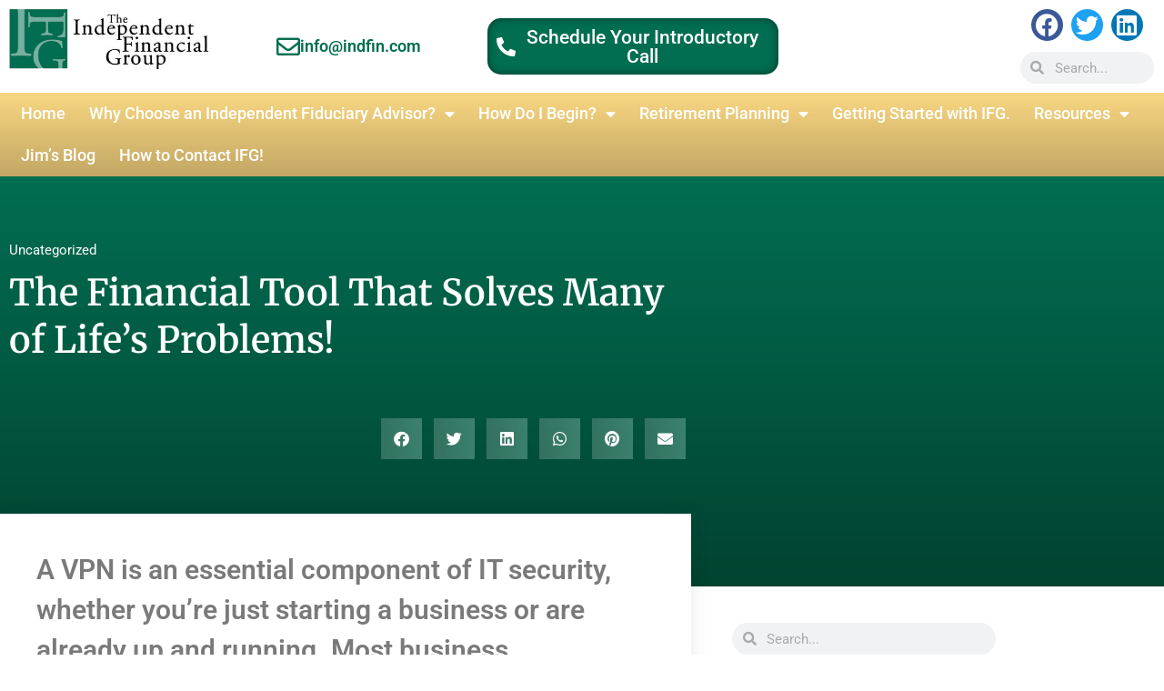

--- FILE ---
content_type: text/html; charset=UTF-8
request_url: https://indfin.com/the-financial-tool-that-solves-many-of-lifes-problems-see-more-at-httpwww-jimsmoneyblog-com201408theres-more-to-retirement-planning-than-simply-saving-money-and-hoping-everything-gets-cove/
body_size: 31103
content:
<!doctype html>
<html dir="ltr" lang="en-US" prefix="og: https://ogp.me/ns#">
<head>
	<meta charset="UTF-8">
	<meta name="viewport" content="width=device-width, initial-scale=1">
	<link rel="profile" href="https://gmpg.org/xfn/11">
	<title>The Financial Tool That Solves Many of Life’s Problems! - The Independent Financial Group</title>
	<style>img:is([sizes="auto" i], [sizes^="auto," i]) { contain-intrinsic-size: 3000px 1500px }</style>
	
		<!-- All in One SEO Pro 4.9.3 - aioseo.com -->
	<meta name="description" content="There&#039;s more to retirement planning than simply saving money and hoping everything gets covered. Much more is possible if you know how to use the tools. Few people outside the financial industry understand the power of life insurance as a planning tool. It&#039;s understandable: When most people think of life insurance, the (often) typical reaction - August 19, 2014 The Financial Tool That Solves Many of Life’s Problems!" />
	<meta name="robots" content="max-snippet:-1, max-image-preview:large, max-video-preview:-1" />
	<meta name="author" content="Jim Lorenzen"/>
	<meta name="keywords" content="uncategorized" />
	<link rel="canonical" href="https://indfin.com/the-financial-tool-that-solves-many-of-lifes-problems-see-more-at-httpwww-jimsmoneyblog-com201408theres-more-to-retirement-planning-than-simply-saving-money-and-hoping-everything-gets-cove/" />
	<meta name="generator" content="All in One SEO Pro (AIOSEO) 4.9.3" />
		<meta property="og:locale" content="en_US" />
		<meta property="og:site_name" content="The Independent Financial Group - Retirement Planning and Wealth Management Solutions" />
		<meta property="og:type" content="article" />
		<meta property="og:title" content="The Financial Tool That Solves Many of Life’s Problems! - The Independent Financial Group" />
		<meta property="og:description" content="There&#039;s more to retirement planning than simply saving money and hoping everything gets covered. Much more is possible if you know how to use the tools. Few people outside the financial industry understand the power of life insurance as a planning tool. It&#039;s understandable: When most people think of life insurance, the (often) typical reaction - August 19, 2014 The Financial Tool That Solves Many of Life’s Problems!" />
		<meta property="og:url" content="https://indfin.com/the-financial-tool-that-solves-many-of-lifes-problems-see-more-at-httpwww-jimsmoneyblog-com201408theres-more-to-retirement-planning-than-simply-saving-money-and-hoping-everything-gets-cove/" />
		<meta property="og:image" content="https://indfin.com/wp-content/uploads/2023/04/Lorenzen-810.jpg" />
		<meta property="og:image:secure_url" content="https://indfin.com/wp-content/uploads/2023/04/Lorenzen-810.jpg" />
		<meta property="og:image:width" content="976" />
		<meta property="og:image:height" content="1440" />
		<meta property="article:published_time" content="2014-08-19T11:32:10+00:00" />
		<meta property="article:modified_time" content="2025-01-29T20:42:24+00:00" />
		<meta property="article:publisher" content="https://www.facebook.com/IFGAdvisory" />
		<meta name="twitter:card" content="summary_large_image" />
		<meta name="twitter:site" content="@JimLorenzen" />
		<meta name="twitter:title" content="The Financial Tool That Solves Many of Life’s Problems! - The Independent Financial Group" />
		<meta name="twitter:description" content="There&#039;s more to retirement planning than simply saving money and hoping everything gets covered. Much more is possible if you know how to use the tools. Few people outside the financial industry understand the power of life insurance as a planning tool. It&#039;s understandable: When most people think of life insurance, the (often) typical reaction - August 19, 2014 The Financial Tool That Solves Many of Life’s Problems!" />
		<meta name="twitter:creator" content="@JimLorenzen" />
		<meta name="twitter:image" content="https://indfin.com/wp-content/uploads/2023/04/Lorenzen-810.jpg" />
		<script type="application/ld+json" class="aioseo-schema">
			{"@context":"https:\/\/schema.org","@graph":[{"@type":"BlogPosting","@id":"https:\/\/indfin.com\/the-financial-tool-that-solves-many-of-lifes-problems-see-more-at-httpwww-jimsmoneyblog-com201408theres-more-to-retirement-planning-than-simply-saving-money-and-hoping-everything-gets-cove\/#blogposting","name":"The Financial Tool That Solves Many of Life\u2019s Problems! - The Independent Financial Group","headline":"The Financial Tool That Solves Many of Life&#8217;s Problems!","author":{"@id":"https:\/\/indfin.com\/author\/jim_oss\/#author"},"publisher":{"@id":"https:\/\/indfin.com\/#organization"},"image":{"@type":"ImageObject","url":"https:\/\/indfin.com\/wp-content\/uploads\/2014\/08\/6a017c332c5ecb970b01a3fd41160b970b-320wi-300x198-2.jpg","width":300,"height":198},"datePublished":"2014-08-19T11:32:10+00:00","dateModified":"2025-01-29T20:42:24+00:00","inLanguage":"en-US","mainEntityOfPage":{"@id":"https:\/\/indfin.com\/the-financial-tool-that-solves-many-of-lifes-problems-see-more-at-httpwww-jimsmoneyblog-com201408theres-more-to-retirement-planning-than-simply-saving-money-and-hoping-everything-gets-cove\/#webpage"},"isPartOf":{"@id":"https:\/\/indfin.com\/the-financial-tool-that-solves-many-of-lifes-problems-see-more-at-httpwww-jimsmoneyblog-com201408theres-more-to-retirement-planning-than-simply-saving-money-and-hoping-everything-gets-cove\/#webpage"},"articleSection":"Uncategorized"},{"@type":"BreadcrumbList","@id":"https:\/\/indfin.com\/the-financial-tool-that-solves-many-of-lifes-problems-see-more-at-httpwww-jimsmoneyblog-com201408theres-more-to-retirement-planning-than-simply-saving-money-and-hoping-everything-gets-cove\/#breadcrumblist","itemListElement":[{"@type":"ListItem","@id":"https:\/\/indfin.com#listItem","position":1,"name":"Home","item":"https:\/\/indfin.com","nextItem":{"@type":"ListItem","@id":"https:\/\/indfin.com\/category\/uncategorized\/#listItem","name":"Uncategorized"}},{"@type":"ListItem","@id":"https:\/\/indfin.com\/category\/uncategorized\/#listItem","position":2,"name":"Uncategorized","item":"https:\/\/indfin.com\/category\/uncategorized\/","nextItem":{"@type":"ListItem","@id":"https:\/\/indfin.com\/the-financial-tool-that-solves-many-of-lifes-problems-see-more-at-httpwww-jimsmoneyblog-com201408theres-more-to-retirement-planning-than-simply-saving-money-and-hoping-everything-gets-cove\/#listItem","name":"The Financial Tool That Solves Many of Life&#8217;s Problems!"},"previousItem":{"@type":"ListItem","@id":"https:\/\/indfin.com#listItem","name":"Home"}},{"@type":"ListItem","@id":"https:\/\/indfin.com\/the-financial-tool-that-solves-many-of-lifes-problems-see-more-at-httpwww-jimsmoneyblog-com201408theres-more-to-retirement-planning-than-simply-saving-money-and-hoping-everything-gets-cove\/#listItem","position":3,"name":"The Financial Tool That Solves Many of Life&#8217;s Problems!","previousItem":{"@type":"ListItem","@id":"https:\/\/indfin.com\/category\/uncategorized\/#listItem","name":"Uncategorized"}}]},{"@type":"Organization","@id":"https:\/\/indfin.com\/#organization","name":"The Independent Financial Group","description":"Retirement Planning and Wealth Management Solutions","url":"https:\/\/indfin.com\/","email":"jim@indfin.com","telephone":"+18052655416","logo":{"@type":"ImageObject","url":"https:\/\/indfin.com\/wp-content\/uploads\/2023\/07\/IFG-LogoBox-Small-Copy.jpg","@id":"https:\/\/indfin.com\/the-financial-tool-that-solves-many-of-lifes-problems-see-more-at-httpwww-jimsmoneyblog-com201408theres-more-to-retirement-planning-than-simply-saving-money-and-hoping-everything-gets-cove\/#organizationLogo","width":323,"height":332,"caption":"A green background with the letters t and g"},"image":{"@id":"https:\/\/indfin.com\/the-financial-tool-that-solves-many-of-lifes-problems-see-more-at-httpwww-jimsmoneyblog-com201408theres-more-to-retirement-planning-than-simply-saving-money-and-hoping-everything-gets-cove\/#organizationLogo"},"sameAs":["https:\/\/www.facebook.com\/IFGAdvisory","https:\/\/twitter.com\/JimLorenzen","https:\/\/www.youtube.com\/channel\/UC7ODnYQLNk8oVExiHsGRbfg","https:\/\/www.linkedin.com\/in\/jimlorenzencfp"],"address":{"@id":"https:\/\/indfin.com\/#postaladdress","@type":"PostalAddress","streetAddress":"2655 First Street, Suite 250","postalCode":"93065","addressLocality":"Simi Valley","addressRegion":"California","addressCountry":"US"}},{"@type":"Person","@id":"https:\/\/indfin.com\/author\/jim_oss\/#author","url":"https:\/\/indfin.com\/author\/jim_oss\/","name":"Jim Lorenzen","image":{"@type":"ImageObject","url":"https:\/\/secure.gravatar.com\/avatar\/4a1087b74c070e573d768a97081b57b442e659f86efa8a958e51c03d2ebf9902?s=96&d=mm&r=g"}},{"@type":"WebPage","@id":"https:\/\/indfin.com\/the-financial-tool-that-solves-many-of-lifes-problems-see-more-at-httpwww-jimsmoneyblog-com201408theres-more-to-retirement-planning-than-simply-saving-money-and-hoping-everything-gets-cove\/#webpage","url":"https:\/\/indfin.com\/the-financial-tool-that-solves-many-of-lifes-problems-see-more-at-httpwww-jimsmoneyblog-com201408theres-more-to-retirement-planning-than-simply-saving-money-and-hoping-everything-gets-cove\/","name":"The Financial Tool That Solves Many of Life\u2019s Problems! - The Independent Financial Group","description":"There's more to retirement planning than simply saving money and hoping everything gets covered. Much more is possible if you know how to use the tools. Few people outside the financial industry understand the power of life insurance as a planning tool. It's understandable: When most people think of life insurance, the (often) typical reaction - August 19, 2014 The Financial Tool That Solves Many of Life\u2019s Problems!","inLanguage":"en-US","isPartOf":{"@id":"https:\/\/indfin.com\/#website"},"breadcrumb":{"@id":"https:\/\/indfin.com\/the-financial-tool-that-solves-many-of-lifes-problems-see-more-at-httpwww-jimsmoneyblog-com201408theres-more-to-retirement-planning-than-simply-saving-money-and-hoping-everything-gets-cove\/#breadcrumblist"},"author":{"@id":"https:\/\/indfin.com\/author\/jim_oss\/#author"},"creator":{"@id":"https:\/\/indfin.com\/author\/jim_oss\/#author"},"image":{"@type":"ImageObject","url":"https:\/\/indfin.com\/wp-content\/uploads\/2014\/08\/6a017c332c5ecb970b01a3fd41160b970b-320wi-300x198-2.jpg","@id":"https:\/\/indfin.com\/the-financial-tool-that-solves-many-of-lifes-problems-see-more-at-httpwww-jimsmoneyblog-com201408theres-more-to-retirement-planning-than-simply-saving-money-and-hoping-everything-gets-cove\/#mainImage","width":300,"height":198},"primaryImageOfPage":{"@id":"https:\/\/indfin.com\/the-financial-tool-that-solves-many-of-lifes-problems-see-more-at-httpwww-jimsmoneyblog-com201408theres-more-to-retirement-planning-than-simply-saving-money-and-hoping-everything-gets-cove\/#mainImage"},"datePublished":"2014-08-19T11:32:10+00:00","dateModified":"2025-01-29T20:42:24+00:00"},{"@type":"WebSite","@id":"https:\/\/indfin.com\/#website","url":"https:\/\/indfin.com\/","name":"The Independent Financial Group","description":"Retirement Planning and Wealth Management Solutions","inLanguage":"en-US","publisher":{"@id":"https:\/\/indfin.com\/#organization"}}]}
		</script>
		<!-- All in One SEO Pro -->

<link rel='dns-prefetch' href='//vjs.zencdn.net' />
<link rel='dns-prefetch' href='//www.googletagmanager.com' />
<link rel="alternate" type="application/rss+xml" title="The Independent Financial Group &raquo; Feed" href="https://indfin.com/feed/" />
<link rel="alternate" type="application/rss+xml" title="The Independent Financial Group &raquo; Comments Feed" href="https://indfin.com/comments/feed/" />
<link rel="alternate" type="application/rss+xml" title="The Independent Financial Group &raquo; The Financial Tool That Solves Many of Life&#8217;s Problems! Comments Feed" href="https://indfin.com/the-financial-tool-that-solves-many-of-lifes-problems-see-more-at-httpwww-jimsmoneyblog-com201408theres-more-to-retirement-planning-than-simply-saving-money-and-hoping-everything-gets-cove/feed/" />
		<!-- This site uses the Google Analytics by MonsterInsights plugin v9.11.1 - Using Analytics tracking - https://www.monsterinsights.com/ -->
							<script src="//www.googletagmanager.com/gtag/js?id=G-JJ09JD3R4G"  data-cfasync="false" data-wpfc-render="false" async></script>
			<script data-cfasync="false" data-wpfc-render="false">
				var mi_version = '9.11.1';
				var mi_track_user = true;
				var mi_no_track_reason = '';
								var MonsterInsightsDefaultLocations = {"page_location":"https:\/\/indfin.com\/the-financial-tool-that-solves-many-of-lifes-problems-see-more-at-httpwww-jimsmoneyblog-com201408theres-more-to-retirement-planning-than-simply-saving-money-and-hoping-everything-gets-cove\/"};
								if ( typeof MonsterInsightsPrivacyGuardFilter === 'function' ) {
					var MonsterInsightsLocations = (typeof MonsterInsightsExcludeQuery === 'object') ? MonsterInsightsPrivacyGuardFilter( MonsterInsightsExcludeQuery ) : MonsterInsightsPrivacyGuardFilter( MonsterInsightsDefaultLocations );
				} else {
					var MonsterInsightsLocations = (typeof MonsterInsightsExcludeQuery === 'object') ? MonsterInsightsExcludeQuery : MonsterInsightsDefaultLocations;
				}

								var disableStrs = [
										'ga-disable-G-JJ09JD3R4G',
									];

				/* Function to detect opted out users */
				function __gtagTrackerIsOptedOut() {
					for (var index = 0; index < disableStrs.length; index++) {
						if (document.cookie.indexOf(disableStrs[index] + '=true') > -1) {
							return true;
						}
					}

					return false;
				}

				/* Disable tracking if the opt-out cookie exists. */
				if (__gtagTrackerIsOptedOut()) {
					for (var index = 0; index < disableStrs.length; index++) {
						window[disableStrs[index]] = true;
					}
				}

				/* Opt-out function */
				function __gtagTrackerOptout() {
					for (var index = 0; index < disableStrs.length; index++) {
						document.cookie = disableStrs[index] + '=true; expires=Thu, 31 Dec 2099 23:59:59 UTC; path=/';
						window[disableStrs[index]] = true;
					}
				}

				if ('undefined' === typeof gaOptout) {
					function gaOptout() {
						__gtagTrackerOptout();
					}
				}
								window.dataLayer = window.dataLayer || [];

				window.MonsterInsightsDualTracker = {
					helpers: {},
					trackers: {},
				};
				if (mi_track_user) {
					function __gtagDataLayer() {
						dataLayer.push(arguments);
					}

					function __gtagTracker(type, name, parameters) {
						if (!parameters) {
							parameters = {};
						}

						if (parameters.send_to) {
							__gtagDataLayer.apply(null, arguments);
							return;
						}

						if (type === 'event') {
														parameters.send_to = monsterinsights_frontend.v4_id;
							var hookName = name;
							if (typeof parameters['event_category'] !== 'undefined') {
								hookName = parameters['event_category'] + ':' + name;
							}

							if (typeof MonsterInsightsDualTracker.trackers[hookName] !== 'undefined') {
								MonsterInsightsDualTracker.trackers[hookName](parameters);
							} else {
								__gtagDataLayer('event', name, parameters);
							}
							
						} else {
							__gtagDataLayer.apply(null, arguments);
						}
					}

					__gtagTracker('js', new Date());
					__gtagTracker('set', {
						'developer_id.dZGIzZG': true,
											});
					if ( MonsterInsightsLocations.page_location ) {
						__gtagTracker('set', MonsterInsightsLocations);
					}
										__gtagTracker('config', 'G-JJ09JD3R4G', {"forceSSL":"true","link_attribution":"true"} );
										window.gtag = __gtagTracker;										(function () {
						/* https://developers.google.com/analytics/devguides/collection/analyticsjs/ */
						/* ga and __gaTracker compatibility shim. */
						var noopfn = function () {
							return null;
						};
						var newtracker = function () {
							return new Tracker();
						};
						var Tracker = function () {
							return null;
						};
						var p = Tracker.prototype;
						p.get = noopfn;
						p.set = noopfn;
						p.send = function () {
							var args = Array.prototype.slice.call(arguments);
							args.unshift('send');
							__gaTracker.apply(null, args);
						};
						var __gaTracker = function () {
							var len = arguments.length;
							if (len === 0) {
								return;
							}
							var f = arguments[len - 1];
							if (typeof f !== 'object' || f === null || typeof f.hitCallback !== 'function') {
								if ('send' === arguments[0]) {
									var hitConverted, hitObject = false, action;
									if ('event' === arguments[1]) {
										if ('undefined' !== typeof arguments[3]) {
											hitObject = {
												'eventAction': arguments[3],
												'eventCategory': arguments[2],
												'eventLabel': arguments[4],
												'value': arguments[5] ? arguments[5] : 1,
											}
										}
									}
									if ('pageview' === arguments[1]) {
										if ('undefined' !== typeof arguments[2]) {
											hitObject = {
												'eventAction': 'page_view',
												'page_path': arguments[2],
											}
										}
									}
									if (typeof arguments[2] === 'object') {
										hitObject = arguments[2];
									}
									if (typeof arguments[5] === 'object') {
										Object.assign(hitObject, arguments[5]);
									}
									if ('undefined' !== typeof arguments[1].hitType) {
										hitObject = arguments[1];
										if ('pageview' === hitObject.hitType) {
											hitObject.eventAction = 'page_view';
										}
									}
									if (hitObject) {
										action = 'timing' === arguments[1].hitType ? 'timing_complete' : hitObject.eventAction;
										hitConverted = mapArgs(hitObject);
										__gtagTracker('event', action, hitConverted);
									}
								}
								return;
							}

							function mapArgs(args) {
								var arg, hit = {};
								var gaMap = {
									'eventCategory': 'event_category',
									'eventAction': 'event_action',
									'eventLabel': 'event_label',
									'eventValue': 'event_value',
									'nonInteraction': 'non_interaction',
									'timingCategory': 'event_category',
									'timingVar': 'name',
									'timingValue': 'value',
									'timingLabel': 'event_label',
									'page': 'page_path',
									'location': 'page_location',
									'title': 'page_title',
									'referrer' : 'page_referrer',
								};
								for (arg in args) {
																		if (!(!args.hasOwnProperty(arg) || !gaMap.hasOwnProperty(arg))) {
										hit[gaMap[arg]] = args[arg];
									} else {
										hit[arg] = args[arg];
									}
								}
								return hit;
							}

							try {
								f.hitCallback();
							} catch (ex) {
							}
						};
						__gaTracker.create = newtracker;
						__gaTracker.getByName = newtracker;
						__gaTracker.getAll = function () {
							return [];
						};
						__gaTracker.remove = noopfn;
						__gaTracker.loaded = true;
						window['__gaTracker'] = __gaTracker;
					})();
									} else {
										console.log("");
					(function () {
						function __gtagTracker() {
							return null;
						}

						window['__gtagTracker'] = __gtagTracker;
						window['gtag'] = __gtagTracker;
					})();
									}
			</script>
							<!-- / Google Analytics by MonsterInsights -->
		<script>
window._wpemojiSettings = {"baseUrl":"https:\/\/s.w.org\/images\/core\/emoji\/16.0.1\/72x72\/","ext":".png","svgUrl":"https:\/\/s.w.org\/images\/core\/emoji\/16.0.1\/svg\/","svgExt":".svg","source":{"concatemoji":"https:\/\/indfin.com\/wp-includes\/js\/wp-emoji-release.min.js?ver=6.8.3"}};
/*! This file is auto-generated */
!function(s,n){var o,i,e;function c(e){try{var t={supportTests:e,timestamp:(new Date).valueOf()};sessionStorage.setItem(o,JSON.stringify(t))}catch(e){}}function p(e,t,n){e.clearRect(0,0,e.canvas.width,e.canvas.height),e.fillText(t,0,0);var t=new Uint32Array(e.getImageData(0,0,e.canvas.width,e.canvas.height).data),a=(e.clearRect(0,0,e.canvas.width,e.canvas.height),e.fillText(n,0,0),new Uint32Array(e.getImageData(0,0,e.canvas.width,e.canvas.height).data));return t.every(function(e,t){return e===a[t]})}function u(e,t){e.clearRect(0,0,e.canvas.width,e.canvas.height),e.fillText(t,0,0);for(var n=e.getImageData(16,16,1,1),a=0;a<n.data.length;a++)if(0!==n.data[a])return!1;return!0}function f(e,t,n,a){switch(t){case"flag":return n(e,"\ud83c\udff3\ufe0f\u200d\u26a7\ufe0f","\ud83c\udff3\ufe0f\u200b\u26a7\ufe0f")?!1:!n(e,"\ud83c\udde8\ud83c\uddf6","\ud83c\udde8\u200b\ud83c\uddf6")&&!n(e,"\ud83c\udff4\udb40\udc67\udb40\udc62\udb40\udc65\udb40\udc6e\udb40\udc67\udb40\udc7f","\ud83c\udff4\u200b\udb40\udc67\u200b\udb40\udc62\u200b\udb40\udc65\u200b\udb40\udc6e\u200b\udb40\udc67\u200b\udb40\udc7f");case"emoji":return!a(e,"\ud83e\udedf")}return!1}function g(e,t,n,a){var r="undefined"!=typeof WorkerGlobalScope&&self instanceof WorkerGlobalScope?new OffscreenCanvas(300,150):s.createElement("canvas"),o=r.getContext("2d",{willReadFrequently:!0}),i=(o.textBaseline="top",o.font="600 32px Arial",{});return e.forEach(function(e){i[e]=t(o,e,n,a)}),i}function t(e){var t=s.createElement("script");t.src=e,t.defer=!0,s.head.appendChild(t)}"undefined"!=typeof Promise&&(o="wpEmojiSettingsSupports",i=["flag","emoji"],n.supports={everything:!0,everythingExceptFlag:!0},e=new Promise(function(e){s.addEventListener("DOMContentLoaded",e,{once:!0})}),new Promise(function(t){var n=function(){try{var e=JSON.parse(sessionStorage.getItem(o));if("object"==typeof e&&"number"==typeof e.timestamp&&(new Date).valueOf()<e.timestamp+604800&&"object"==typeof e.supportTests)return e.supportTests}catch(e){}return null}();if(!n){if("undefined"!=typeof Worker&&"undefined"!=typeof OffscreenCanvas&&"undefined"!=typeof URL&&URL.createObjectURL&&"undefined"!=typeof Blob)try{var e="postMessage("+g.toString()+"("+[JSON.stringify(i),f.toString(),p.toString(),u.toString()].join(",")+"));",a=new Blob([e],{type:"text/javascript"}),r=new Worker(URL.createObjectURL(a),{name:"wpTestEmojiSupports"});return void(r.onmessage=function(e){c(n=e.data),r.terminate(),t(n)})}catch(e){}c(n=g(i,f,p,u))}t(n)}).then(function(e){for(var t in e)n.supports[t]=e[t],n.supports.everything=n.supports.everything&&n.supports[t],"flag"!==t&&(n.supports.everythingExceptFlag=n.supports.everythingExceptFlag&&n.supports[t]);n.supports.everythingExceptFlag=n.supports.everythingExceptFlag&&!n.supports.flag,n.DOMReady=!1,n.readyCallback=function(){n.DOMReady=!0}}).then(function(){return e}).then(function(){var e;n.supports.everything||(n.readyCallback(),(e=n.source||{}).concatemoji?t(e.concatemoji):e.wpemoji&&e.twemoji&&(t(e.twemoji),t(e.wpemoji)))}))}((window,document),window._wpemojiSettings);
</script>

<style id='wp-emoji-styles-inline-css'>

	img.wp-smiley, img.emoji {
		display: inline !important;
		border: none !important;
		box-shadow: none !important;
		height: 1em !important;
		width: 1em !important;
		margin: 0 0.07em !important;
		vertical-align: -0.1em !important;
		background: none !important;
		padding: 0 !important;
	}
</style>
<link rel='stylesheet' id='wp-block-library-css' href='https://indfin.com/wp-includes/css/dist/block-library/style.min.css?ver=6.8.3' media='all' />
<link rel='stylesheet' id='aioseo/css/src/vue/standalone/blocks/table-of-contents/global.scss-css' href='https://indfin.com/wp-content/plugins/all-in-one-seo-pack-pro/dist/Pro/assets/css/table-of-contents/global.e90f6d47.css?ver=4.9.3' media='all' />
<link rel='stylesheet' id='aioseo/css/src/vue/standalone/blocks/pro/recipe/global.scss-css' href='https://indfin.com/wp-content/plugins/all-in-one-seo-pack-pro/dist/Pro/assets/css/recipe/global.67a3275f.css?ver=4.9.3' media='all' />
<link rel='stylesheet' id='aioseo/css/src/vue/standalone/blocks/pro/product/global.scss-css' href='https://indfin.com/wp-content/plugins/all-in-one-seo-pack-pro/dist/Pro/assets/css/product/global.61066cfb.css?ver=4.9.3' media='all' />
<link rel='stylesheet' id='aioseo-eeat/css/src/vue/standalone/blocks/author-bio/global.scss-css' href='https://indfin.com/wp-content/plugins/aioseo-eeat/dist/Pro/assets/css/author-bio/global.lvru5eV8.css?ver=1.2.9' media='all' />
<link rel='stylesheet' id='aioseo-local-business/css/src/assets/scss/business-info.scss-css' href='https://indfin.com/wp-content/plugins/aioseo-local-business/dist/css/business-info.DlwHGRMe.css?ver=1.3.12' media='all' />
<link rel='stylesheet' id='aioseo-local-business/css/src/assets/scss/opening-hours.scss-css' href='https://indfin.com/wp-content/plugins/aioseo-local-business/dist/css/opening-hours.Bg1Edlf_.css?ver=1.3.12' media='all' />
<style id='global-styles-inline-css'>
:root{--wp--preset--aspect-ratio--square: 1;--wp--preset--aspect-ratio--4-3: 4/3;--wp--preset--aspect-ratio--3-4: 3/4;--wp--preset--aspect-ratio--3-2: 3/2;--wp--preset--aspect-ratio--2-3: 2/3;--wp--preset--aspect-ratio--16-9: 16/9;--wp--preset--aspect-ratio--9-16: 9/16;--wp--preset--color--black: #000000;--wp--preset--color--cyan-bluish-gray: #abb8c3;--wp--preset--color--white: #ffffff;--wp--preset--color--pale-pink: #f78da7;--wp--preset--color--vivid-red: #cf2e2e;--wp--preset--color--luminous-vivid-orange: #ff6900;--wp--preset--color--luminous-vivid-amber: #fcb900;--wp--preset--color--light-green-cyan: #7bdcb5;--wp--preset--color--vivid-green-cyan: #00d084;--wp--preset--color--pale-cyan-blue: #8ed1fc;--wp--preset--color--vivid-cyan-blue: #0693e3;--wp--preset--color--vivid-purple: #9b51e0;--wp--preset--gradient--vivid-cyan-blue-to-vivid-purple: linear-gradient(135deg,rgba(6,147,227,1) 0%,rgb(155,81,224) 100%);--wp--preset--gradient--light-green-cyan-to-vivid-green-cyan: linear-gradient(135deg,rgb(122,220,180) 0%,rgb(0,208,130) 100%);--wp--preset--gradient--luminous-vivid-amber-to-luminous-vivid-orange: linear-gradient(135deg,rgba(252,185,0,1) 0%,rgba(255,105,0,1) 100%);--wp--preset--gradient--luminous-vivid-orange-to-vivid-red: linear-gradient(135deg,rgba(255,105,0,1) 0%,rgb(207,46,46) 100%);--wp--preset--gradient--very-light-gray-to-cyan-bluish-gray: linear-gradient(135deg,rgb(238,238,238) 0%,rgb(169,184,195) 100%);--wp--preset--gradient--cool-to-warm-spectrum: linear-gradient(135deg,rgb(74,234,220) 0%,rgb(151,120,209) 20%,rgb(207,42,186) 40%,rgb(238,44,130) 60%,rgb(251,105,98) 80%,rgb(254,248,76) 100%);--wp--preset--gradient--blush-light-purple: linear-gradient(135deg,rgb(255,206,236) 0%,rgb(152,150,240) 100%);--wp--preset--gradient--blush-bordeaux: linear-gradient(135deg,rgb(254,205,165) 0%,rgb(254,45,45) 50%,rgb(107,0,62) 100%);--wp--preset--gradient--luminous-dusk: linear-gradient(135deg,rgb(255,203,112) 0%,rgb(199,81,192) 50%,rgb(65,88,208) 100%);--wp--preset--gradient--pale-ocean: linear-gradient(135deg,rgb(255,245,203) 0%,rgb(182,227,212) 50%,rgb(51,167,181) 100%);--wp--preset--gradient--electric-grass: linear-gradient(135deg,rgb(202,248,128) 0%,rgb(113,206,126) 100%);--wp--preset--gradient--midnight: linear-gradient(135deg,rgb(2,3,129) 0%,rgb(40,116,252) 100%);--wp--preset--font-size--small: 13px;--wp--preset--font-size--medium: 20px;--wp--preset--font-size--large: 36px;--wp--preset--font-size--x-large: 42px;--wp--preset--spacing--20: 0.44rem;--wp--preset--spacing--30: 0.67rem;--wp--preset--spacing--40: 1rem;--wp--preset--spacing--50: 1.5rem;--wp--preset--spacing--60: 2.25rem;--wp--preset--spacing--70: 3.38rem;--wp--preset--spacing--80: 5.06rem;--wp--preset--shadow--natural: 6px 6px 9px rgba(0, 0, 0, 0.2);--wp--preset--shadow--deep: 12px 12px 50px rgba(0, 0, 0, 0.4);--wp--preset--shadow--sharp: 6px 6px 0px rgba(0, 0, 0, 0.2);--wp--preset--shadow--outlined: 6px 6px 0px -3px rgba(255, 255, 255, 1), 6px 6px rgba(0, 0, 0, 1);--wp--preset--shadow--crisp: 6px 6px 0px rgba(0, 0, 0, 1);}:root { --wp--style--global--content-size: 800px;--wp--style--global--wide-size: 1200px; }:where(body) { margin: 0; }.wp-site-blocks > .alignleft { float: left; margin-right: 2em; }.wp-site-blocks > .alignright { float: right; margin-left: 2em; }.wp-site-blocks > .aligncenter { justify-content: center; margin-left: auto; margin-right: auto; }:where(.wp-site-blocks) > * { margin-block-start: 24px; margin-block-end: 0; }:where(.wp-site-blocks) > :first-child { margin-block-start: 0; }:where(.wp-site-blocks) > :last-child { margin-block-end: 0; }:root { --wp--style--block-gap: 24px; }:root :where(.is-layout-flow) > :first-child{margin-block-start: 0;}:root :where(.is-layout-flow) > :last-child{margin-block-end: 0;}:root :where(.is-layout-flow) > *{margin-block-start: 24px;margin-block-end: 0;}:root :where(.is-layout-constrained) > :first-child{margin-block-start: 0;}:root :where(.is-layout-constrained) > :last-child{margin-block-end: 0;}:root :where(.is-layout-constrained) > *{margin-block-start: 24px;margin-block-end: 0;}:root :where(.is-layout-flex){gap: 24px;}:root :where(.is-layout-grid){gap: 24px;}.is-layout-flow > .alignleft{float: left;margin-inline-start: 0;margin-inline-end: 2em;}.is-layout-flow > .alignright{float: right;margin-inline-start: 2em;margin-inline-end: 0;}.is-layout-flow > .aligncenter{margin-left: auto !important;margin-right: auto !important;}.is-layout-constrained > .alignleft{float: left;margin-inline-start: 0;margin-inline-end: 2em;}.is-layout-constrained > .alignright{float: right;margin-inline-start: 2em;margin-inline-end: 0;}.is-layout-constrained > .aligncenter{margin-left: auto !important;margin-right: auto !important;}.is-layout-constrained > :where(:not(.alignleft):not(.alignright):not(.alignfull)){max-width: var(--wp--style--global--content-size);margin-left: auto !important;margin-right: auto !important;}.is-layout-constrained > .alignwide{max-width: var(--wp--style--global--wide-size);}body .is-layout-flex{display: flex;}.is-layout-flex{flex-wrap: wrap;align-items: center;}.is-layout-flex > :is(*, div){margin: 0;}body .is-layout-grid{display: grid;}.is-layout-grid > :is(*, div){margin: 0;}body{padding-top: 0px;padding-right: 0px;padding-bottom: 0px;padding-left: 0px;}a:where(:not(.wp-element-button)){text-decoration: underline;}:root :where(.wp-element-button, .wp-block-button__link){background-color: #32373c;border-width: 0;color: #fff;font-family: inherit;font-size: inherit;line-height: inherit;padding: calc(0.667em + 2px) calc(1.333em + 2px);text-decoration: none;}.has-black-color{color: var(--wp--preset--color--black) !important;}.has-cyan-bluish-gray-color{color: var(--wp--preset--color--cyan-bluish-gray) !important;}.has-white-color{color: var(--wp--preset--color--white) !important;}.has-pale-pink-color{color: var(--wp--preset--color--pale-pink) !important;}.has-vivid-red-color{color: var(--wp--preset--color--vivid-red) !important;}.has-luminous-vivid-orange-color{color: var(--wp--preset--color--luminous-vivid-orange) !important;}.has-luminous-vivid-amber-color{color: var(--wp--preset--color--luminous-vivid-amber) !important;}.has-light-green-cyan-color{color: var(--wp--preset--color--light-green-cyan) !important;}.has-vivid-green-cyan-color{color: var(--wp--preset--color--vivid-green-cyan) !important;}.has-pale-cyan-blue-color{color: var(--wp--preset--color--pale-cyan-blue) !important;}.has-vivid-cyan-blue-color{color: var(--wp--preset--color--vivid-cyan-blue) !important;}.has-vivid-purple-color{color: var(--wp--preset--color--vivid-purple) !important;}.has-black-background-color{background-color: var(--wp--preset--color--black) !important;}.has-cyan-bluish-gray-background-color{background-color: var(--wp--preset--color--cyan-bluish-gray) !important;}.has-white-background-color{background-color: var(--wp--preset--color--white) !important;}.has-pale-pink-background-color{background-color: var(--wp--preset--color--pale-pink) !important;}.has-vivid-red-background-color{background-color: var(--wp--preset--color--vivid-red) !important;}.has-luminous-vivid-orange-background-color{background-color: var(--wp--preset--color--luminous-vivid-orange) !important;}.has-luminous-vivid-amber-background-color{background-color: var(--wp--preset--color--luminous-vivid-amber) !important;}.has-light-green-cyan-background-color{background-color: var(--wp--preset--color--light-green-cyan) !important;}.has-vivid-green-cyan-background-color{background-color: var(--wp--preset--color--vivid-green-cyan) !important;}.has-pale-cyan-blue-background-color{background-color: var(--wp--preset--color--pale-cyan-blue) !important;}.has-vivid-cyan-blue-background-color{background-color: var(--wp--preset--color--vivid-cyan-blue) !important;}.has-vivid-purple-background-color{background-color: var(--wp--preset--color--vivid-purple) !important;}.has-black-border-color{border-color: var(--wp--preset--color--black) !important;}.has-cyan-bluish-gray-border-color{border-color: var(--wp--preset--color--cyan-bluish-gray) !important;}.has-white-border-color{border-color: var(--wp--preset--color--white) !important;}.has-pale-pink-border-color{border-color: var(--wp--preset--color--pale-pink) !important;}.has-vivid-red-border-color{border-color: var(--wp--preset--color--vivid-red) !important;}.has-luminous-vivid-orange-border-color{border-color: var(--wp--preset--color--luminous-vivid-orange) !important;}.has-luminous-vivid-amber-border-color{border-color: var(--wp--preset--color--luminous-vivid-amber) !important;}.has-light-green-cyan-border-color{border-color: var(--wp--preset--color--light-green-cyan) !important;}.has-vivid-green-cyan-border-color{border-color: var(--wp--preset--color--vivid-green-cyan) !important;}.has-pale-cyan-blue-border-color{border-color: var(--wp--preset--color--pale-cyan-blue) !important;}.has-vivid-cyan-blue-border-color{border-color: var(--wp--preset--color--vivid-cyan-blue) !important;}.has-vivid-purple-border-color{border-color: var(--wp--preset--color--vivid-purple) !important;}.has-vivid-cyan-blue-to-vivid-purple-gradient-background{background: var(--wp--preset--gradient--vivid-cyan-blue-to-vivid-purple) !important;}.has-light-green-cyan-to-vivid-green-cyan-gradient-background{background: var(--wp--preset--gradient--light-green-cyan-to-vivid-green-cyan) !important;}.has-luminous-vivid-amber-to-luminous-vivid-orange-gradient-background{background: var(--wp--preset--gradient--luminous-vivid-amber-to-luminous-vivid-orange) !important;}.has-luminous-vivid-orange-to-vivid-red-gradient-background{background: var(--wp--preset--gradient--luminous-vivid-orange-to-vivid-red) !important;}.has-very-light-gray-to-cyan-bluish-gray-gradient-background{background: var(--wp--preset--gradient--very-light-gray-to-cyan-bluish-gray) !important;}.has-cool-to-warm-spectrum-gradient-background{background: var(--wp--preset--gradient--cool-to-warm-spectrum) !important;}.has-blush-light-purple-gradient-background{background: var(--wp--preset--gradient--blush-light-purple) !important;}.has-blush-bordeaux-gradient-background{background: var(--wp--preset--gradient--blush-bordeaux) !important;}.has-luminous-dusk-gradient-background{background: var(--wp--preset--gradient--luminous-dusk) !important;}.has-pale-ocean-gradient-background{background: var(--wp--preset--gradient--pale-ocean) !important;}.has-electric-grass-gradient-background{background: var(--wp--preset--gradient--electric-grass) !important;}.has-midnight-gradient-background{background: var(--wp--preset--gradient--midnight) !important;}.has-small-font-size{font-size: var(--wp--preset--font-size--small) !important;}.has-medium-font-size{font-size: var(--wp--preset--font-size--medium) !important;}.has-large-font-size{font-size: var(--wp--preset--font-size--large) !important;}.has-x-large-font-size{font-size: var(--wp--preset--font-size--x-large) !important;}
:root :where(.wp-block-pullquote){font-size: 1.5em;line-height: 1.6;}
</style>
<link rel='stylesheet' id='ctct_form_styles-css' href='https://indfin.com/wp-content/plugins/constant-contact-forms/assets/css/style.css?ver=2.16.0' media='all' />
<link rel='stylesheet' id='videojs-plugin-css' href='https://indfin.com/wp-content/plugins/videojs-html5-video-player-for-wordpress/plugin-styles.css?ver=6.8.3' media='all' />
<link rel='stylesheet' id='videojs-css' href='//vjs.zencdn.net/4.5/video-js.css?ver=6.8.3' media='all' />
<link rel='stylesheet' id='wp-components-css' href='https://indfin.com/wp-includes/css/dist/components/style.min.css?ver=6.8.3' media='all' />
<link rel='stylesheet' id='godaddy-styles-css' href='https://indfin.com/wp-content/mu-plugins/vendor/wpex/godaddy-launch/includes/Dependencies/GoDaddy/Styles/build/latest.css?ver=2.0.2' media='all' />
<link rel='stylesheet' id='hello-elementor-css' href='https://indfin.com/wp-content/themes/hello-elementor/assets/css/reset.css?ver=3.4.5' media='all' />
<link rel='stylesheet' id='hello-elementor-theme-style-css' href='https://indfin.com/wp-content/themes/hello-elementor/assets/css/theme.css?ver=3.4.5' media='all' />
<link rel='stylesheet' id='hello-elementor-header-footer-css' href='https://indfin.com/wp-content/themes/hello-elementor/assets/css/header-footer.css?ver=3.4.5' media='all' />
<link rel='stylesheet' id='elementor-frontend-css' href='https://indfin.com/wp-content/plugins/elementor/assets/css/frontend.min.css?ver=3.34.2' media='all' />
<link rel='stylesheet' id='widget-image-css' href='https://indfin.com/wp-content/plugins/elementor/assets/css/widget-image.min.css?ver=3.34.2' media='all' />
<link rel='stylesheet' id='widget-icon-box-css' href='https://indfin.com/wp-content/plugins/elementor/assets/css/widget-icon-box.min.css?ver=3.34.2' media='all' />
<link rel='stylesheet' id='widget-social-icons-css' href='https://indfin.com/wp-content/plugins/elementor/assets/css/widget-social-icons.min.css?ver=3.34.2' media='all' />
<link rel='stylesheet' id='e-apple-webkit-css' href='https://indfin.com/wp-content/plugins/elementor/assets/css/conditionals/apple-webkit.min.css?ver=3.34.2' media='all' />
<link rel='stylesheet' id='widget-search-form-css' href='https://indfin.com/wp-content/plugins/elementor-pro/assets/css/widget-search-form.min.css?ver=3.34.0' media='all' />
<link rel='stylesheet' id='elementor-icons-shared-0-css' href='https://indfin.com/wp-content/plugins/elementor/assets/lib/font-awesome/css/fontawesome.min.css?ver=5.15.3' media='all' />
<link rel='stylesheet' id='elementor-icons-fa-solid-css' href='https://indfin.com/wp-content/plugins/elementor/assets/lib/font-awesome/css/solid.min.css?ver=5.15.3' media='all' />
<link rel='stylesheet' id='widget-nav-menu-css' href='https://indfin.com/wp-content/plugins/elementor-pro/assets/css/widget-nav-menu.min.css?ver=3.34.0' media='all' />
<link rel='stylesheet' id='e-sticky-css' href='https://indfin.com/wp-content/plugins/elementor-pro/assets/css/modules/sticky.min.css?ver=3.34.0' media='all' />
<link rel='stylesheet' id='widget-heading-css' href='https://indfin.com/wp-content/plugins/elementor/assets/css/widget-heading.min.css?ver=3.34.2' media='all' />
<link rel='stylesheet' id='widget-posts-css' href='https://indfin.com/wp-content/plugins/elementor-pro/assets/css/widget-posts.min.css?ver=3.34.0' media='all' />
<link rel='stylesheet' id='widget-post-info-css' href='https://indfin.com/wp-content/plugins/elementor-pro/assets/css/widget-post-info.min.css?ver=3.34.0' media='all' />
<link rel='stylesheet' id='widget-icon-list-css' href='https://indfin.com/wp-content/plugins/elementor/assets/css/widget-icon-list.min.css?ver=3.34.2' media='all' />
<link rel='stylesheet' id='elementor-icons-fa-regular-css' href='https://indfin.com/wp-content/plugins/elementor/assets/lib/font-awesome/css/regular.min.css?ver=5.15.3' media='all' />
<link rel='stylesheet' id='widget-share-buttons-css' href='https://indfin.com/wp-content/plugins/elementor-pro/assets/css/widget-share-buttons.min.css?ver=3.34.0' media='all' />
<link rel='stylesheet' id='elementor-icons-fa-brands-css' href='https://indfin.com/wp-content/plugins/elementor/assets/lib/font-awesome/css/brands.min.css?ver=5.15.3' media='all' />
<link rel='stylesheet' id='widget-post-navigation-css' href='https://indfin.com/wp-content/plugins/elementor-pro/assets/css/widget-post-navigation.min.css?ver=3.34.0' media='all' />
<link rel='stylesheet' id='widget-divider-css' href='https://indfin.com/wp-content/plugins/elementor/assets/css/widget-divider.min.css?ver=3.34.2' media='all' />
<link rel='stylesheet' id='e-animation-pulse-css' href='https://indfin.com/wp-content/plugins/elementor/assets/lib/animations/styles/e-animation-pulse.min.css?ver=3.34.2' media='all' />
<link rel='stylesheet' id='swiper-css' href='https://indfin.com/wp-content/plugins/elementor/assets/lib/swiper/v8/css/swiper.min.css?ver=8.4.5' media='all' />
<link rel='stylesheet' id='e-swiper-css' href='https://indfin.com/wp-content/plugins/elementor/assets/css/conditionals/e-swiper.min.css?ver=3.34.2' media='all' />
<link rel='stylesheet' id='elementor-icons-css' href='https://indfin.com/wp-content/plugins/elementor/assets/lib/eicons/css/elementor-icons.min.css?ver=5.46.0' media='all' />
<link rel='stylesheet' id='elementor-post-3676-css' href='https://indfin.com/wp-content/uploads/elementor/css/post-3676.css?ver=1768898654' media='all' />
<link rel='stylesheet' id='elementor-post-3738-css' href='https://indfin.com/wp-content/uploads/elementor/css/post-3738.css?ver=1768898654' media='all' />
<link rel='stylesheet' id='elementor-post-3746-css' href='https://indfin.com/wp-content/uploads/elementor/css/post-3746.css?ver=1768898654' media='all' />
<link rel='stylesheet' id='elementor-post-3755-css' href='https://indfin.com/wp-content/uploads/elementor/css/post-3755.css?ver=1768898655' media='all' />
<link rel='stylesheet' id='elementor-gf-local-roboto-css' href='https://indfin.com/wp-content/uploads/elementor/google-fonts/css/roboto.css?ver=1742229989' media='all' />
<link rel='stylesheet' id='elementor-gf-local-robotoslab-css' href='https://indfin.com/wp-content/uploads/elementor/google-fonts/css/robotoslab.css?ver=1742229993' media='all' />
<link rel='stylesheet' id='elementor-gf-local-merriweather-css' href='https://indfin.com/wp-content/uploads/elementor/google-fonts/css/merriweather.css?ver=1742230003' media='all' />
<script src="https://indfin.com/wp-content/plugins/google-analytics-premium/assets/js/frontend-gtag.min.js?ver=9.11.1" id="monsterinsights-frontend-script-js" async data-wp-strategy="async"></script>
<script data-cfasync="false" data-wpfc-render="false" id='monsterinsights-frontend-script-js-extra'>var monsterinsights_frontend = {"js_events_tracking":"true","download_extensions":"doc,pdf,ppt,zip,xls,docx,pptx,xlsx","inbound_paths":"[{\"path\":\"\\\/go\\\/\",\"label\":\"affiliate\"},{\"path\":\"\\\/recommend\\\/\",\"label\":\"affiliate\"}]","home_url":"https:\/\/indfin.com","hash_tracking":"false","v4_id":"G-JJ09JD3R4G"};</script>
<script src="https://indfin.com/wp-includes/js/jquery/jquery.min.js?ver=3.7.1" id="jquery-core-js"></script>
<script src="https://indfin.com/wp-includes/js/jquery/jquery-migrate.min.js?ver=3.4.1" id="jquery-migrate-js"></script>
<link rel="https://api.w.org/" href="https://indfin.com/wp-json/" /><link rel="alternate" title="JSON" type="application/json" href="https://indfin.com/wp-json/wp/v2/posts/586" /><link rel="EditURI" type="application/rsd+xml" title="RSD" href="https://indfin.com/xmlrpc.php?rsd" />
<link rel='shortlink' href='https://indfin.com/?p=586' />
<link rel="alternate" title="oEmbed (JSON)" type="application/json+oembed" href="https://indfin.com/wp-json/oembed/1.0/embed?url=https%3A%2F%2Findfin.com%2Fthe-financial-tool-that-solves-many-of-lifes-problems-see-more-at-httpwww-jimsmoneyblog-com201408theres-more-to-retirement-planning-than-simply-saving-money-and-hoping-everything-gets-cove%2F" />
<link rel="alternate" title="oEmbed (XML)" type="text/xml+oembed" href="https://indfin.com/wp-json/oembed/1.0/embed?url=https%3A%2F%2Findfin.com%2Fthe-financial-tool-that-solves-many-of-lifes-problems-see-more-at-httpwww-jimsmoneyblog-com201408theres-more-to-retirement-planning-than-simply-saving-money-and-hoping-everything-gets-cove%2F&#038;format=xml" />

		<!-- GA Google Analytics @ https://m0n.co/ga -->
		<script async src="https://www.googletagmanager.com/gtag/js?id=G-JJ09JD3R4G"></script>
		<script>
			window.dataLayer = window.dataLayer || [];
			function gtag(){dataLayer.push(arguments);}
			gtag('js', new Date());
			gtag('config', 'AW-955077284');
			gtag('config', 'G-JJ09JD3R4G');
		</script>

	<!-- Google tag (gtag.js) -->
<script async src="https://www.googletagmanager.com/gtag/js?id=G-JJ09JD3R4G"></script>
<script>
  window.dataLayer = window.dataLayer || [];
  function gtag(){dataLayer.push(arguments);}
  gtag('js', new Date());

  gtag('config', 'G-JJ09JD3R4G');
</script>

		<script type="text/javascript"> document.createElement("video");document.createElement("audio");document.createElement("track"); </script>
		<script type="application/ld+json">
{
  "@context": "https://schema.org/", 
  "@type": "BreadcrumbList", 
  "itemListElement": [{
    "@type": "ListItem", 
    "position": 1, 
    "name": "Homepage",
    "item": "https://indfin.com/"  
  },{
    "@type": "ListItem", 
    "position": 2, 
    "name": "Social Security Planning in Simi Valley, CA",
    "item": "https://indfin.com/socialsecurity/"  
  },{
    "@type": "ListItem", 
    "position": 3, 
    "name": "Retirement Income Planning in Simi Valley, CA",
    "item": "https://indfin.com/retirementplanning/"  
  },{
    "@type": "ListItem", 
    "position": 4, 
    "name": "Financial and wealth advisor in Simi Valley, CA",
    "item": "https://indfin.com/your-advisor-jim-lorenzen-cfp-aif/"  
  }]
}
</script>
<script type="application/ld+json">
{
  "@context": "https://schema.org",
  "@type": "Notary",
  "name": "The Independent Financial Group",
  "image": "https://indfin.com/wp-content/uploads/2014/09/cropped-logo.jpg",
  "@id": "",
  "url": "https://indfin.com/",
  "telephone": "805-265-5416",
  "description": "The Independent Financial Group specializing in responsible tax-advantaged retirement planning in Simi Valley, CA. Call 805-265-5416. Begin planning your financial future now!The purpose of financial planning is to develop objective wealth management strategies to arrange resources in a way that is consistent with your personal values.  Success is not measured in performance statistics (a loser’s game) but rather in progress toward achieving personal goals – the only real-life benchmark that counts – and avoiding bad decisions.",
  "priceRange": "$",
  "address": {
    "@type": "PostalAddress",
    "streetAddress": "2655 First St #250",
    "addressLocality": "Simi Valley",
    "addressRegion": "CA",
    "postalCode": "93065",
    "addressCountry": "US"
  },
  "geo": {
    "@type": "GeoCoordinates",
    "latitude": 34.2840466,
    "longitude": -118.7796015
  },
  "openingHoursSpecification": {
    "@type": "OpeningHoursSpecification",
    "dayOfWeek": [
      "Monday",
      "Tuesday",
      "Wednesday",
      "Thursday",
      "Friday"
    ],
    "opens": "09:00",
    "closes": "17:00"
  } 
}
"hasMap": "https://www.google.com/maps?cid=13119445251258740911"
</script>

<meta name="generator" content="Elementor 3.34.2; features: additional_custom_breakpoints; settings: css_print_method-external, google_font-enabled, font_display-auto">
			<style>
				.e-con.e-parent:nth-of-type(n+4):not(.e-lazyloaded):not(.e-no-lazyload),
				.e-con.e-parent:nth-of-type(n+4):not(.e-lazyloaded):not(.e-no-lazyload) * {
					background-image: none !important;
				}
				@media screen and (max-height: 1024px) {
					.e-con.e-parent:nth-of-type(n+3):not(.e-lazyloaded):not(.e-no-lazyload),
					.e-con.e-parent:nth-of-type(n+3):not(.e-lazyloaded):not(.e-no-lazyload) * {
						background-image: none !important;
					}
				}
				@media screen and (max-height: 640px) {
					.e-con.e-parent:nth-of-type(n+2):not(.e-lazyloaded):not(.e-no-lazyload),
					.e-con.e-parent:nth-of-type(n+2):not(.e-lazyloaded):not(.e-no-lazyload) * {
						background-image: none !important;
					}
				}
			</style>
			

		<!-- MonsterInsights Media Tracking -->
		<script data-cfasync="false" data-wpfc-render="false">
			var monsterinsights_tracked_video_marks = {};
			var monsterinsights_youtube_percentage_tracking_timeouts = {};

			/* Works for YouTube and Vimeo */
			function monsterinsights_media_get_id_for_iframe( source, service ) {
				var iframeUrlParts = source.split('?');
				var stripedUrl = iframeUrlParts[0].split('/');
				var videoId = stripedUrl[ stripedUrl.length - 1 ];

				return service + '-player-' + videoId;
			}

			function monsterinsights_media_record_video_event( provider, event, label, parameters = {} ) {
				__gtagTracker('event', event, {
					event_category: 'video-' + provider,
					event_label: label,
					non_interaction: event === 'impression',
					...parameters
				});
			}

			function monsterinsights_media_maybe_record_video_progress( provider, label, videoId, videoParameters ) {
				var progressTrackingAllowedMarks = [10,25,50,75];

				if ( typeof monsterinsights_tracked_video_marks[ videoId ] == 'undefined' ) {
					monsterinsights_tracked_video_marks[ videoId ] = [];
				}

				var { video_percent } = videoParameters;

				if ( progressTrackingAllowedMarks.includes( video_percent ) && !monsterinsights_tracked_video_marks[ videoId ].includes( video_percent ) ) {
					monsterinsights_media_record_video_event( provider, 'video_progress', label, videoParameters );

					/* Prevent multiple records for the same percentage */
					monsterinsights_tracked_video_marks[ videoId ].push( video_percent );
				}
			}

			/* --- Vimeo --- */
            var monsterinsights_media_vimeo_plays = {};

            function monsterinsights_setup_vimeo_events_for_iframe(iframe, title, player) {
                var playerId = iframe.getAttribute('id');
                var videoLabel = title || iframe.title || iframe.getAttribute('src');

                if ( !playerId ) {
                    playerId = monsterinsights_media_get_id_for_iframe( iframe.getAttribute('src'), 'vimeo' );
                    iframe.setAttribute( 'id', playerId );
                }

                monsterinsights_media_vimeo_plays[playerId] = 0;

                var videoParameters = {
                    video_provider: 'vimeo',
                    video_title: title,
                    video_url: iframe.getAttribute('src')
                };

                /**
                 * Record Impression
                 **/
                monsterinsights_media_record_video_event( 'vimeo', 'impression', videoLabel, videoParameters );

                /**
                 * Record video start
                 **/
                player.on('play', function(data) {
                    let playerId = this.element.id;
                    if ( monsterinsights_media_vimeo_plays[playerId] === 0 ) {
                        monsterinsights_media_vimeo_plays[playerId]++;

                        videoParameters.video_duration = data.duration;
                        videoParameters.video_current_time = data.seconds;
                        videoParameters.video_percent = 0;

                        monsterinsights_media_record_video_event( 'vimeo', 'video_start', videoLabel, videoParameters );
                    }
                });

                /**
                 * Record video progress
                 **/
                player.on('timeupdate', function(data) {
                    var progress = Math.floor(data.percent * 100);

                    videoParameters.video_duration = data.duration;
                    videoParameters.video_current_time = data.seconds;
                    videoParameters.video_percent = progress;

                    monsterinsights_media_maybe_record_video_progress( 'vimeo', videoLabel, playerId, videoParameters );
                });

                /**
                 * Record video complete
                 **/
                player.on('ended', function(data) {
                    videoParameters.video_duration = data.duration;
                    videoParameters.video_current_time = data.seconds;
                    videoParameters.video_percent = 100;

                    monsterinsights_media_record_video_event( 'vimeo', 'video_complete', videoLabel, videoParameters );
                });
            }

			function monsterinsights_on_vimeo_load() {

				var vimeoIframes = document.querySelectorAll("iframe[src*='vimeo']");

				vimeoIframes.forEach(function( iframe ) {
                    //  Set up the player
					var player = new Vimeo.Player(iframe);

                    //  The getVideoTitle function returns a promise
                    player.getVideoTitle().then(function(title) {
                        /*
                         * Binding the events inside this callback guarantees that we
                         * always have the correct title for the video
                         */
                        monsterinsights_setup_vimeo_events_for_iframe(iframe, title, player)
                    });
				});
			}

			function monsterinsights_media_init_vimeo_events() {
				var vimeoIframes = document.querySelectorAll("iframe[src*='vimeo']");

				if ( vimeoIframes.length ) {

					/* Maybe load Vimeo API */
					if ( window.Vimeo === undefined ) {
						var tag = document.createElement("script");
						tag.src = "https://player.vimeo.com/api/player.js";
						tag.setAttribute("onload", "monsterinsights_on_vimeo_load()");
						document.body.append(tag);
					} else {
						/* Vimeo API already loaded, invoke callback */
						monsterinsights_on_vimeo_load();
					}
				}
			}

			/* --- End Vimeo --- */

			/* --- YouTube --- */
			function monsterinsights_media_on_youtube_load() {
				var monsterinsights_media_youtube_plays = {};

				function __onPlayerReady(event) {
					monsterinsights_media_youtube_plays[event.target.h.id] = 0;

					var videoParameters = {
						video_provider: 'youtube',
						video_title: event.target.videoTitle,
						video_url: event.target.playerInfo.videoUrl
					};
					monsterinsights_media_record_video_event( 'youtube', 'impression', videoParameters.video_title, videoParameters );
				}

				/**
				 * Record progress callback
				 **/
				function __track_youtube_video_progress( player, videoLabel, videoParameters ) {
					var { playerInfo } = player;
					var playerId = player.h.id;

					var duration = playerInfo.duration; /* player.getDuration(); */
					var currentTime = playerInfo.currentTime; /* player.getCurrentTime(); */

					var percentage = (currentTime / duration) * 100;
					var progress = Math.floor(percentage);

					videoParameters.video_duration = duration;
					videoParameters.video_current_time = currentTime;
					videoParameters.video_percent = progress;

					monsterinsights_media_maybe_record_video_progress( 'youtube', videoLabel, playerId, videoParameters );
				}

				function __youtube_on_state_change( event ) {
					var state = event.data;
					var player = event.target;
					var { playerInfo } = player;
					var playerId = player.h.id;

					var videoParameters = {
						video_provider: 'youtube',
						video_title: player.videoTitle,
						video_url: playerInfo.videoUrl
					};

					/**
					 * YouTube's API doesn't offer a progress or timeupdate event.
					 * We have to track progress manually by asking the player for the current time, every X milliseconds, using an
    interval
					 **/

					if ( state === YT.PlayerState.PLAYING) {
						if ( monsterinsights_media_youtube_plays[playerId] === 0 ) {
							monsterinsights_media_youtube_plays[playerId]++;
							/**
							 * Record video start
							 **/
							videoParameters.video_duration = playerInfo.duration;
							videoParameters.video_current_time = playerInfo.currentTime;
							videoParameters.video_percent = 0;

							monsterinsights_media_record_video_event( 'youtube', 'video_start', videoParameters.video_title, videoParameters );
						}

						monsterinsights_youtube_percentage_tracking_timeouts[ playerId ] = setInterval(
							__track_youtube_video_progress,
							500,
							player,
							videoParameters.video_title,
							videoParameters
						);
					} else if ( state === YT.PlayerState.PAUSED ) {
						/* When the video is paused clear the interval */
						clearInterval( monsterinsights_youtube_percentage_tracking_timeouts[ playerId ] );
					} else if ( state === YT.PlayerState.ENDED ) {

						/**
						 * Record video complete
						 **/
						videoParameters.video_duration = playerInfo.duration;
						videoParameters.video_current_time = playerInfo.currentTime;
						videoParameters.video_percent = 100;

						monsterinsights_media_record_video_event( 'youtube', 'video_complete', videoParameters.video_title, videoParameters );
						clearInterval( monsterinsights_youtube_percentage_tracking_timeouts[ playerId ] );
					}
				}

				var youtubeIframes = document.querySelectorAll("iframe[src*='youtube'],iframe[src*='youtu.be']");

				youtubeIframes.forEach(function( iframe ) {
					var playerId = iframe.getAttribute('id');

					if ( !playerId ) {
						playerId = monsterinsights_media_get_id_for_iframe( iframe.getAttribute('src'), 'youtube' );
						iframe.setAttribute( 'id', playerId );
					}

					new YT.Player(playerId, {
						events: {
							onReady: __onPlayerReady,
							onStateChange: __youtube_on_state_change
						}
					});
				});
			}

			function monsterinsights_media_load_youtube_api() {
				if ( window.YT ) {
					return;
				}

				var youtubeIframes = document.querySelectorAll("iframe[src*='youtube'],iframe[src*='youtu.be']");
				if ( 0 === youtubeIframes.length ) {
					return;
				}

				var tag = document.createElement("script");
				tag.src = "https://www.youtube.com/iframe_api";
				var firstScriptTag = document.getElementsByTagName('script')[0];
				firstScriptTag.parentNode.insertBefore(tag, firstScriptTag);
			}

			function monsterinsights_media_init_youtube_events() {
				/* YouTube always looks for a function called onYouTubeIframeAPIReady */
				window.onYouTubeIframeAPIReady = monsterinsights_media_on_youtube_load;
			}
			/* --- End YouTube --- */

			/* --- HTML Videos --- */
			function monsterinsights_media_init_html_video_events() {
				var monsterinsights_media_html_plays = {};
				var videos = document.querySelectorAll('video');
				var videosCount = 0;

				videos.forEach(function( video ) {

					var videoLabel = video.title;

					if ( !videoLabel ) {
						var videoCaptionEl = video.nextElementSibling;

						if ( videoCaptionEl && videoCaptionEl.nodeName.toLowerCase() === 'figcaption' ) {
							videoLabel = videoCaptionEl.textContent;
						} else {
							videoLabel = video.getAttribute('src');
						}
					}

					var videoTitle = videoLabel;

					var playerId = video.getAttribute('id');

					if ( !playerId ) {
						playerId = 'html-player-' + videosCount;
						video.setAttribute('id', playerId);
					}

					monsterinsights_media_html_plays[playerId] = 0

					var videoSrc = video.getAttribute('src')

					if ( ! videoSrc && video.currentSrc ) {
						videoSrc = video.currentSrc;
					}

					var videoParameters = {
						video_provider: 'html',
						video_title: videoTitle ? videoTitle : videoSrc,
						video_url: videoSrc,
					};

					/**
					 * Record Impression
					 **/
					monsterinsights_media_record_video_event( 'html', 'impression', videoLabel, videoParameters );

					/**
					 * Record video start
					 **/
					video.addEventListener('play', function(event) {
						let playerId = event.target.id;
						if ( monsterinsights_media_html_plays[playerId] === 0 ) {
							monsterinsights_media_html_plays[playerId]++;

							videoParameters.video_duration = video.duration;
							videoParameters.video_current_time = video.currentTime;
							videoParameters.video_percent = 0;

							monsterinsights_media_record_video_event( 'html', 'video_start', videoLabel, videoParameters );
						}
					}, false );

					/**
					 * Record video progress
					 **/
					video.addEventListener('timeupdate', function() {
						var percentage = (video.currentTime / video.duration) * 100;
						var progress = Math.floor(percentage);

						videoParameters.video_duration = video.duration;
						videoParameters.video_current_time = video.currentTime;
						videoParameters.video_percent = progress;

						monsterinsights_media_maybe_record_video_progress( 'html', videoLabel, playerId, videoParameters );
					}, false );

					/**
					 * Record video complete
					 **/
					video.addEventListener('ended', function() {
						var percentage = (video.currentTime / video.duration) * 100;
						var progress = Math.floor(percentage);

						videoParameters.video_duration = video.duration;
						videoParameters.video_current_time = video.currentTime;
						videoParameters.video_percent = progress;

						monsterinsights_media_record_video_event( 'html', 'video_complete', videoLabel, videoParameters );
					}, false );

					videosCount++;
				});
			}
			/* --- End HTML Videos --- */

			function monsterinsights_media_init_video_events() {
				/**
				 * HTML Video - Attach events & record impressions
				 */
				monsterinsights_media_init_html_video_events();

				/**
				 * Vimeo - Attach events & record impressions
				 */
				monsterinsights_media_init_vimeo_events();

				monsterinsights_media_load_youtube_api();
			}

			/* Attach events */
			function monsterinsights_media_load() {

				if ( typeof(__gtagTracker) === 'undefined' ) {
					setTimeout(monsterinsights_media_load, 200);
					return;
				}

				if ( document.readyState === "complete" ) { // Need this for cookie plugin.
					monsterinsights_media_init_video_events();
				} else if ( window.addEventListener ) {
					window.addEventListener( "load", monsterinsights_media_init_video_events, false );
				} else if ( window.attachEvent ) {
					window.attachEvent( "onload", monsterinsights_media_init_video_events);
				}

				/**
				 * YouTube - Attach events & record impressions.
				 * We don't need to attach this into page load event
				 * because we already use YT function "onYouTubeIframeAPIReady"
				 * and this will help on using onReady event with the player instantiation.
				 */
				monsterinsights_media_init_youtube_events();
			}

			monsterinsights_media_load();
		</script>
		<!-- End MonsterInsights Media Tracking -->

		
<link rel="icon" href="https://indfin.com/wp-content/uploads/2015/05/IFG-LOGO-BOX-150x150.jpg" sizes="32x32" />
<link rel="icon" href="https://indfin.com/wp-content/uploads/2015/05/IFG-LOGO-BOX.jpg" sizes="192x192" />
<link rel="apple-touch-icon" href="https://indfin.com/wp-content/uploads/2015/05/IFG-LOGO-BOX.jpg" />
<meta name="msapplication-TileImage" content="https://indfin.com/wp-content/uploads/2015/05/IFG-LOGO-BOX.jpg" />
		<style id="wp-custom-css">
			#wpforms-4 .formhead (background-color:#ccc;)		</style>
		<!-- ## NXS/OG ## --><!-- ## NXSOGTAGS ## --><!-- ## NXS/OG ## -->
</head>
<body class="wp-singular post-template-default single single-post postid-586 single-format-standard wp-custom-logo wp-embed-responsive wp-theme-hello-elementor ctct-hello-elementor hello-elementor-default elementor-default elementor-kit-3676 elementor-page-3755">


<a class="skip-link screen-reader-text" href="#content">Skip to content</a>

		<header data-elementor-type="header" data-elementor-id="3738" class="elementor elementor-3738 elementor-location-header" data-elementor-post-type="elementor_library">
					<section class="elementor-section elementor-top-section elementor-element elementor-element-f9b4a73 elementor-section-full_width elementor-section-stretched elementor-section-content-top elementor-section-height-default elementor-section-height-default" data-id="f9b4a73" data-element_type="section" data-settings="{&quot;stretch_section&quot;:&quot;section-stretched&quot;}">
						<div class="elementor-container elementor-column-gap-default">
					<div class="elementor-column elementor-col-25 elementor-top-column elementor-element elementor-element-0fdf232" data-id="0fdf232" data-element_type="column">
			<div class="elementor-widget-wrap elementor-element-populated">
						<div class="elementor-element elementor-element-632859c elementor-widget-tablet__width-inherit elementor-widget elementor-widget-theme-site-logo elementor-widget-image" data-id="632859c" data-element_type="widget" data-widget_type="theme-site-logo.default">
				<div class="elementor-widget-container">
											<a href="https://indfin.com">
			<img width="386" height="114" src="https://indfin.com/wp-content/uploads/2014/09/cropped-logo.jpg" class="attachment-full size-full wp-image-3853" alt="The independent film group" srcset="https://indfin.com/wp-content/uploads/2014/09/cropped-logo.jpg 386w, https://indfin.com/wp-content/uploads/2014/09/cropped-logo-300x89.jpg 300w" sizes="(max-width: 386px) 100vw, 386px" title="cropped-logo.jpg - The Independent Financial Group" />				</a>
											</div>
				</div>
					</div>
		</div>
				<div class="elementor-column elementor-col-25 elementor-top-column elementor-element elementor-element-1452d0f" data-id="1452d0f" data-element_type="column">
			<div class="elementor-widget-wrap elementor-element-populated">
						<section class="elementor-section elementor-inner-section elementor-element elementor-element-d368f7b elementor-reverse-tablet elementor-section-boxed elementor-section-height-default elementor-section-height-default" data-id="d368f7b" data-element_type="section">
						<div class="elementor-container elementor-column-gap-default">
					<div class="elementor-column elementor-col-50 elementor-inner-column elementor-element elementor-element-851e12b" data-id="851e12b" data-element_type="column">
			<div class="elementor-widget-wrap elementor-element-populated">
						<div class="elementor-element elementor-element-a67b629 elementor-position-inline-start elementor-mobile-position-inline-start elementor-view-default elementor-widget elementor-widget-icon-box" data-id="a67b629" data-element_type="widget" data-widget_type="icon-box.default">
				<div class="elementor-widget-container">
							<div class="elementor-icon-box-wrapper">

						<div class="elementor-icon-box-icon">
				<a href="mailto:info@indfin.com" class="elementor-icon" tabindex="-1" aria-label="info@indfin.com">
				<i aria-hidden="true" class="far fa-envelope"></i>				</a>
			</div>
			
						<div class="elementor-icon-box-content">

									<div class="elementor-icon-box-title">
						<a href="mailto:info@indfin.com" >
							info@indfin.com						</a>
					</div>
				
				
			</div>
			
		</div>
						</div>
				</div>
					</div>
		</div>
				<div class="elementor-column elementor-col-50 elementor-inner-column elementor-element elementor-element-e6eccba" data-id="e6eccba" data-element_type="column">
			<div class="elementor-widget-wrap elementor-element-populated">
						<div class="elementor-element elementor-element-e5bb6cf elementor-align-left elementor-mobile-align-left elementor-widget elementor-widget-button" data-id="e5bb6cf" data-element_type="widget" data-widget_type="button.default">
				<div class="elementor-widget-container">
									<div class="elementor-button-wrapper">
					<a class="elementor-button elementor-button-link elementor-size-lg" href="https://go.oncehub.com/JimLorenzenCFP" target="_blank">
						<span class="elementor-button-content-wrapper">
						<span class="elementor-button-icon">
				<i aria-hidden="true" class="fas fa-phone-alt"></i>			</span>
									<span class="elementor-button-text">Schedule Your Introductory Call</span>
					</span>
					</a>
				</div>
								</div>
				</div>
					</div>
		</div>
					</div>
		</section>
					</div>
		</div>
				<div class="elementor-column elementor-col-25 elementor-top-column elementor-element elementor-element-9e4476b elementor-hidden-tablet elementor-hidden-phone" data-id="9e4476b" data-element_type="column">
			<div class="elementor-widget-wrap">
							</div>
		</div>
				<div class="elementor-column elementor-col-25 elementor-top-column elementor-element elementor-element-b3b63b2 elementor-hidden-phone elementor-hidden-tablet" data-id="b3b63b2" data-element_type="column">
			<div class="elementor-widget-wrap elementor-element-populated">
						<div class="elementor-element elementor-element-3b0ac43 elementor-shape-circle elementor-grid-0 e-grid-align-center elementor-widget elementor-widget-social-icons" data-id="3b0ac43" data-element_type="widget" data-widget_type="social-icons.default">
				<div class="elementor-widget-container">
							<div class="elementor-social-icons-wrapper elementor-grid" role="list">
							<span class="elementor-grid-item" role="listitem">
					<a class="elementor-icon elementor-social-icon elementor-social-icon-facebook elementor-repeater-item-7adadba" href="https://www.facebook.com/IFGAdvisory" target="_blank">
						<span class="elementor-screen-only">Facebook</span>
						<i aria-hidden="true" class="fab fa-facebook"></i>					</a>
				</span>
							<span class="elementor-grid-item" role="listitem">
					<a class="elementor-icon elementor-social-icon elementor-social-icon-twitter elementor-repeater-item-d336e38" href="https://www.twitter.com/JimLorenzen" target="_blank">
						<span class="elementor-screen-only">Twitter</span>
						<i aria-hidden="true" class="fab fa-twitter"></i>					</a>
				</span>
							<span class="elementor-grid-item" role="listitem">
					<a class="elementor-icon elementor-social-icon elementor-social-icon-linkedin elementor-repeater-item-abfa693" href="https://www.linkedin.com/in/jimlorenzencfp" target="_blank">
						<span class="elementor-screen-only">Linkedin</span>
						<i aria-hidden="true" class="fab fa-linkedin"></i>					</a>
				</span>
					</div>
						</div>
				</div>
				<div class="elementor-element elementor-element-a8e557c elementor-search-form--skin-minimal elementor-widget elementor-widget-search-form" data-id="a8e557c" data-element_type="widget" data-settings="{&quot;skin&quot;:&quot;minimal&quot;}" data-widget_type="search-form.default">
				<div class="elementor-widget-container">
							<search role="search">
			<form class="elementor-search-form" action="https://indfin.com" method="get">
												<div class="elementor-search-form__container">
					<label class="elementor-screen-only" for="elementor-search-form-a8e557c">Search</label>

											<div class="elementor-search-form__icon">
							<i aria-hidden="true" class="fas fa-search"></i>							<span class="elementor-screen-only">Search</span>
						</div>
					
					<input id="elementor-search-form-a8e557c" placeholder="Search..." class="elementor-search-form__input" type="search" name="s" value="">
					
					
									</div>
			</form>
		</search>
						</div>
				</div>
					</div>
		</div>
					</div>
		</section>
				<nav class="elementor-section elementor-top-section elementor-element elementor-element-333992b elementor-section-full_width elementor-section-stretched elementor-section-height-default elementor-section-height-default" data-id="333992b" data-element_type="section" data-settings="{&quot;stretch_section&quot;:&quot;section-stretched&quot;,&quot;background_background&quot;:&quot;gradient&quot;,&quot;sticky&quot;:&quot;top&quot;,&quot;animation&quot;:&quot;none&quot;,&quot;sticky_on&quot;:[&quot;desktop&quot;,&quot;tablet&quot;,&quot;mobile&quot;],&quot;sticky_offset&quot;:0,&quot;sticky_effects_offset&quot;:0,&quot;sticky_anchor_link_offset&quot;:0}">
						<div class="elementor-container elementor-column-gap-default">
					<div class="elementor-column elementor-col-100 elementor-top-column elementor-element elementor-element-ce80650" data-id="ce80650" data-element_type="column">
			<div class="elementor-widget-wrap elementor-element-populated">
						<div class="elementor-element elementor-element-2794243 elementor-nav-menu__align-start elementor-nav-menu--dropdown-mobile elementor-nav-menu__text-align-center elementor-nav-menu--toggle elementor-nav-menu--burger elementor-widget elementor-widget-nav-menu" data-id="2794243" data-element_type="widget" data-settings="{&quot;layout&quot;:&quot;horizontal&quot;,&quot;submenu_icon&quot;:{&quot;value&quot;:&quot;&lt;i class=\&quot;fas fa-caret-down\&quot; aria-hidden=\&quot;true\&quot;&gt;&lt;\/i&gt;&quot;,&quot;library&quot;:&quot;fa-solid&quot;},&quot;toggle&quot;:&quot;burger&quot;}" data-widget_type="nav-menu.default">
				<div class="elementor-widget-container">
								<nav aria-label="Menu" class="elementor-nav-menu--main elementor-nav-menu__container elementor-nav-menu--layout-horizontal e--pointer-background e--animation-fade">
				<ul id="menu-1-2794243" class="elementor-nav-menu"><li class="menu-item menu-item-type-post_type menu-item-object-page menu-item-home menu-item-3811"><a href="https://indfin.com/" class="elementor-item">Home</a></li>
<li class="menu-item menu-item-type-post_type menu-item-object-page menu-item-has-children menu-item-34"><a href="https://indfin.com/all-about-ifg/" class="elementor-item">Why Choose an Independent Fiduciary Advisor?</a>
<ul class="sub-menu elementor-nav-menu--dropdown">
	<li class="menu-item menu-item-type-post_type menu-item-object-page menu-item-198"><a href="https://indfin.com/ifg-services-investment-advisor-moorpark-ca-planning-retirement-moorpark-2/" class="elementor-sub-item">The IFG Services Menu</a></li>
	<li class="menu-item menu-item-type-post_type menu-item-object-page menu-item-199"><a href="https://indfin.com/your-advisor-jim-lorenzen-cfp-aif/" class="elementor-sub-item">Your Advisor – Jim Lorenzen, CFP®, AIF®</a></li>
	<li class="menu-item menu-item-type-post_type menu-item-object-page menu-item-200"><a href="https://indfin.com/investment-philosophy/" class="elementor-sub-item">How to Create A Tax-Managed Investment Strategy</a></li>
	<li class="menu-item menu-item-type-post_type menu-item-object-page menu-item-201"><a href="https://indfin.com/asset-custody/" class="elementor-sub-item">Safe Money: Asset Custody and Strategic Partners</a></li>
	<li class="menu-item menu-item-type-post_type menu-item-object-page menu-item-37"><a href="https://indfin.com/faqs/" class="elementor-sub-item">FAQs</a></li>
</ul>
</li>
<li class="menu-item menu-item-type-post_type menu-item-object-page menu-item-has-children menu-item-35"><a href="https://indfin.com/howdoibegin/" class="elementor-item">How Do I Begin?</a>
<ul class="sub-menu elementor-nav-menu--dropdown">
	<li class="menu-item menu-item-type-post_type menu-item-object-page menu-item-205"><a href="https://indfin.com/financial-conversation-checklist/" class="elementor-sub-item">Financial Conversation Checklist</a></li>
	<li class="menu-item menu-item-type-post_type menu-item-object-page menu-item-204"><a href="https://indfin.com/your-values/" class="elementor-sub-item">Your Values</a></li>
	<li class="menu-item menu-item-type-post_type menu-item-object-page menu-item-203"><a href="https://indfin.com/your-goals/" class="elementor-sub-item">Your Goals and Priorities</a></li>
	<li class="menu-item menu-item-type-post_type menu-item-object-page menu-item-202"><a href="https://indfin.com/your-life-data-file/" class="elementor-sub-item">Organizing Your Life</a></li>
</ul>
</li>
<li class="menu-item menu-item-type-post_type menu-item-object-page menu-item-has-children menu-item-42"><a href="https://indfin.com/ifgplanningprocess/" class="elementor-item">Retirement Planning</a>
<ul class="sub-menu elementor-nav-menu--dropdown">
	<li class="menu-item menu-item-type-post_type menu-item-object-page menu-item-2838"><a href="https://indfin.com/retirementplanning/" class="elementor-sub-item">Planning Concerns</a></li>
	<li class="menu-item menu-item-type-post_type menu-item-object-page menu-item-2839"><a href="https://indfin.com/ifgplanningprocess/" class="elementor-sub-item">The Planning Process</a></li>
	<li class="menu-item menu-item-type-post_type menu-item-object-page menu-item-4167"><a href="https://indfin.com/socialsecurity/" class="elementor-sub-item">Social Security</a></li>
</ul>
</li>
<li class="menu-item menu-item-type-post_type menu-item-object-page menu-item-38"><a href="https://indfin.com/getting-started/" class="elementor-item">Getting Started with IFG.</a></li>
<li class="menu-item menu-item-type-post_type menu-item-object-page menu-item-has-children menu-item-41"><a href="https://indfin.com/resources/" class="elementor-item">Resources</a>
<ul class="sub-menu elementor-nav-menu--dropdown">
	<li class="menu-item menu-item-type-post_type menu-item-object-page menu-item-259"><a href="https://indfin.com/calculator-library/" class="elementor-sub-item">Calculator Library</a></li>
	<li class="menu-item menu-item-type-post_type menu-item-object-page menu-item-261"><a href="https://indfin.com/video-library/" class="elementor-sub-item">Video Library</a></li>
	<li class="menu-item menu-item-type-post_type menu-item-object-page menu-item-225"><a href="https://indfin.com/articles-library/" class="elementor-sub-item">Articles Library</a></li>
	<li class="menu-item menu-item-type-post_type menu-item-object-page menu-item-260"><a href="https://indfin.com/ifg-resources/" class="elementor-sub-item">WhitePapers &#038; Reports</a></li>
</ul>
</li>
<li class="menu-item menu-item-type-post_type menu-item-object-page current_page_parent menu-item-1211"><a href="https://indfin.com/jim-blog/" class="elementor-item">Jim&#8217;s Blog</a></li>
<li class="menu-item menu-item-type-post_type menu-item-object-page menu-item-36"><a href="https://indfin.com/contact/" class="elementor-item">How to Contact IFG!</a></li>
</ul>			</nav>
					<div class="elementor-menu-toggle" role="button" tabindex="0" aria-label="Menu Toggle" aria-expanded="false">
			<i aria-hidden="true" role="presentation" class="elementor-menu-toggle__icon--open eicon-menu-bar"></i><i aria-hidden="true" role="presentation" class="elementor-menu-toggle__icon--close eicon-close"></i>		</div>
					<nav class="elementor-nav-menu--dropdown elementor-nav-menu__container" aria-hidden="true">
				<ul id="menu-2-2794243" class="elementor-nav-menu"><li class="menu-item menu-item-type-post_type menu-item-object-page menu-item-home menu-item-3811"><a href="https://indfin.com/" class="elementor-item" tabindex="-1">Home</a></li>
<li class="menu-item menu-item-type-post_type menu-item-object-page menu-item-has-children menu-item-34"><a href="https://indfin.com/all-about-ifg/" class="elementor-item" tabindex="-1">Why Choose an Independent Fiduciary Advisor?</a>
<ul class="sub-menu elementor-nav-menu--dropdown">
	<li class="menu-item menu-item-type-post_type menu-item-object-page menu-item-198"><a href="https://indfin.com/ifg-services-investment-advisor-moorpark-ca-planning-retirement-moorpark-2/" class="elementor-sub-item" tabindex="-1">The IFG Services Menu</a></li>
	<li class="menu-item menu-item-type-post_type menu-item-object-page menu-item-199"><a href="https://indfin.com/your-advisor-jim-lorenzen-cfp-aif/" class="elementor-sub-item" tabindex="-1">Your Advisor – Jim Lorenzen, CFP®, AIF®</a></li>
	<li class="menu-item menu-item-type-post_type menu-item-object-page menu-item-200"><a href="https://indfin.com/investment-philosophy/" class="elementor-sub-item" tabindex="-1">How to Create A Tax-Managed Investment Strategy</a></li>
	<li class="menu-item menu-item-type-post_type menu-item-object-page menu-item-201"><a href="https://indfin.com/asset-custody/" class="elementor-sub-item" tabindex="-1">Safe Money: Asset Custody and Strategic Partners</a></li>
	<li class="menu-item menu-item-type-post_type menu-item-object-page menu-item-37"><a href="https://indfin.com/faqs/" class="elementor-sub-item" tabindex="-1">FAQs</a></li>
</ul>
</li>
<li class="menu-item menu-item-type-post_type menu-item-object-page menu-item-has-children menu-item-35"><a href="https://indfin.com/howdoibegin/" class="elementor-item" tabindex="-1">How Do I Begin?</a>
<ul class="sub-menu elementor-nav-menu--dropdown">
	<li class="menu-item menu-item-type-post_type menu-item-object-page menu-item-205"><a href="https://indfin.com/financial-conversation-checklist/" class="elementor-sub-item" tabindex="-1">Financial Conversation Checklist</a></li>
	<li class="menu-item menu-item-type-post_type menu-item-object-page menu-item-204"><a href="https://indfin.com/your-values/" class="elementor-sub-item" tabindex="-1">Your Values</a></li>
	<li class="menu-item menu-item-type-post_type menu-item-object-page menu-item-203"><a href="https://indfin.com/your-goals/" class="elementor-sub-item" tabindex="-1">Your Goals and Priorities</a></li>
	<li class="menu-item menu-item-type-post_type menu-item-object-page menu-item-202"><a href="https://indfin.com/your-life-data-file/" class="elementor-sub-item" tabindex="-1">Organizing Your Life</a></li>
</ul>
</li>
<li class="menu-item menu-item-type-post_type menu-item-object-page menu-item-has-children menu-item-42"><a href="https://indfin.com/ifgplanningprocess/" class="elementor-item" tabindex="-1">Retirement Planning</a>
<ul class="sub-menu elementor-nav-menu--dropdown">
	<li class="menu-item menu-item-type-post_type menu-item-object-page menu-item-2838"><a href="https://indfin.com/retirementplanning/" class="elementor-sub-item" tabindex="-1">Planning Concerns</a></li>
	<li class="menu-item menu-item-type-post_type menu-item-object-page menu-item-2839"><a href="https://indfin.com/ifgplanningprocess/" class="elementor-sub-item" tabindex="-1">The Planning Process</a></li>
	<li class="menu-item menu-item-type-post_type menu-item-object-page menu-item-4167"><a href="https://indfin.com/socialsecurity/" class="elementor-sub-item" tabindex="-1">Social Security</a></li>
</ul>
</li>
<li class="menu-item menu-item-type-post_type menu-item-object-page menu-item-38"><a href="https://indfin.com/getting-started/" class="elementor-item" tabindex="-1">Getting Started with IFG.</a></li>
<li class="menu-item menu-item-type-post_type menu-item-object-page menu-item-has-children menu-item-41"><a href="https://indfin.com/resources/" class="elementor-item" tabindex="-1">Resources</a>
<ul class="sub-menu elementor-nav-menu--dropdown">
	<li class="menu-item menu-item-type-post_type menu-item-object-page menu-item-259"><a href="https://indfin.com/calculator-library/" class="elementor-sub-item" tabindex="-1">Calculator Library</a></li>
	<li class="menu-item menu-item-type-post_type menu-item-object-page menu-item-261"><a href="https://indfin.com/video-library/" class="elementor-sub-item" tabindex="-1">Video Library</a></li>
	<li class="menu-item menu-item-type-post_type menu-item-object-page menu-item-225"><a href="https://indfin.com/articles-library/" class="elementor-sub-item" tabindex="-1">Articles Library</a></li>
	<li class="menu-item menu-item-type-post_type menu-item-object-page menu-item-260"><a href="https://indfin.com/ifg-resources/" class="elementor-sub-item" tabindex="-1">WhitePapers &#038; Reports</a></li>
</ul>
</li>
<li class="menu-item menu-item-type-post_type menu-item-object-page current_page_parent menu-item-1211"><a href="https://indfin.com/jim-blog/" class="elementor-item" tabindex="-1">Jim&#8217;s Blog</a></li>
<li class="menu-item menu-item-type-post_type menu-item-object-page menu-item-36"><a href="https://indfin.com/contact/" class="elementor-item" tabindex="-1">How to Contact IFG!</a></li>
</ul>			</nav>
						</div>
				</div>
					</div>
		</div>
					</div>
		</nav>
				</header>
				<div data-elementor-type="single-post" data-elementor-id="3755" class="elementor elementor-3755 elementor-location-single post-586 post type-post status-publish format-standard has-post-thumbnail hentry category-uncategorized" data-elementor-post-type="elementor_library">
					<section class="elementor-section elementor-top-section elementor-element elementor-element-7bc4aa60 elementor-section-boxed elementor-section-height-default elementor-section-height-default" data-id="7bc4aa60" data-element_type="section" data-settings="{&quot;background_background&quot;:&quot;gradient&quot;}">
						<div class="elementor-container elementor-column-gap-default">
					<div class="elementor-column elementor-col-100 elementor-top-column elementor-element elementor-element-6fde8ff9" data-id="6fde8ff9" data-element_type="column">
			<div class="elementor-widget-wrap elementor-element-populated">
						<div class="elementor-element elementor-element-6a50dd6d elementor-tablet-align-center elementor-widget elementor-widget-post-info" data-id="6a50dd6d" data-element_type="widget" data-widget_type="post-info.default">
				<div class="elementor-widget-container">
							<ul class="elementor-inline-items elementor-icon-list-items elementor-post-info">
								<li class="elementor-icon-list-item elementor-repeater-item-124edcf elementor-inline-item" itemprop="about">
													<span class="elementor-icon-list-text elementor-post-info__item elementor-post-info__item--type-terms">
										<span class="elementor-post-info__terms-list">
				<a href="https://indfin.com/category/uncategorized/" class="elementor-post-info__terms-list-item">Uncategorized</a>				</span>
					</span>
								</li>
				</ul>
						</div>
				</div>
				<div class="elementor-element elementor-element-c0216d8 elementor-widget elementor-widget-theme-post-title elementor-page-title elementor-widget-heading" data-id="c0216d8" data-element_type="widget" data-widget_type="theme-post-title.default">
				<div class="elementor-widget-container">
					<h1 class="elementor-heading-title elementor-size-default">The Financial Tool That Solves Many of Life&#8217;s Problems!</h1>				</div>
				</div>
				<div class="elementor-element elementor-element-1bb87551 elementor-share-buttons--view-icon elementor-share-buttons--color-custom elementor-share-buttons--skin-gradient elementor-share-buttons--shape-square elementor-grid-0 elementor-widget elementor-widget-share-buttons" data-id="1bb87551" data-element_type="widget" data-widget_type="share-buttons.default">
				<div class="elementor-widget-container">
							<div class="elementor-grid" role="list">
								<div class="elementor-grid-item" role="listitem">
						<div class="elementor-share-btn elementor-share-btn_facebook" role="button" tabindex="0" aria-label="Share on facebook">
															<span class="elementor-share-btn__icon">
								<i class="fab fa-facebook" aria-hidden="true"></i>							</span>
																				</div>
					</div>
									<div class="elementor-grid-item" role="listitem">
						<div class="elementor-share-btn elementor-share-btn_twitter" role="button" tabindex="0" aria-label="Share on twitter">
															<span class="elementor-share-btn__icon">
								<i class="fab fa-twitter" aria-hidden="true"></i>							</span>
																				</div>
					</div>
									<div class="elementor-grid-item" role="listitem">
						<div class="elementor-share-btn elementor-share-btn_linkedin" role="button" tabindex="0" aria-label="Share on linkedin">
															<span class="elementor-share-btn__icon">
								<i class="fab fa-linkedin" aria-hidden="true"></i>							</span>
																				</div>
					</div>
									<div class="elementor-grid-item" role="listitem">
						<div class="elementor-share-btn elementor-share-btn_whatsapp" role="button" tabindex="0" aria-label="Share on whatsapp">
															<span class="elementor-share-btn__icon">
								<i class="fab fa-whatsapp" aria-hidden="true"></i>							</span>
																				</div>
					</div>
									<div class="elementor-grid-item" role="listitem">
						<div class="elementor-share-btn elementor-share-btn_pinterest" role="button" tabindex="0" aria-label="Share on pinterest">
															<span class="elementor-share-btn__icon">
								<i class="fab fa-pinterest" aria-hidden="true"></i>							</span>
																				</div>
					</div>
									<div class="elementor-grid-item" role="listitem">
						<div class="elementor-share-btn elementor-share-btn_email" role="button" tabindex="0" aria-label="Share on email">
															<span class="elementor-share-btn__icon">
								<i class="fas fa-envelope" aria-hidden="true"></i>							</span>
																				</div>
					</div>
						</div>
						</div>
				</div>
					</div>
		</div>
					</div>
		</section>
				<section class="elementor-section elementor-top-section elementor-element elementor-element-8797b5f elementor-section-boxed elementor-section-height-default elementor-section-height-default" data-id="8797b5f" data-element_type="section">
						<div class="elementor-container elementor-column-gap-default">
					<div class="elementor-column elementor-col-66 elementor-top-column elementor-element elementor-element-50e2d51c" data-id="50e2d51c" data-element_type="column" data-settings="{&quot;background_background&quot;:&quot;classic&quot;}">
			<div class="elementor-widget-wrap elementor-element-populated">
						<div class="elementor-element elementor-element-5f0f3acb elementor-widget elementor-widget-theme-post-excerpt" data-id="5f0f3acb" data-element_type="widget" data-widget_type="theme-post-excerpt.default">
				<div class="elementor-widget-container">
					A VPN is an essential component of IT security, whether you’re just starting a business or are already up and running. Most business interactions and transactions happen online and VPN				</div>
				</div>
				<div class="elementor-element elementor-element-1615d4b elementor-post-navigation-borders-yes elementor-widget elementor-widget-post-navigation" data-id="1615d4b" data-element_type="widget" data-widget_type="post-navigation.default">
				<div class="elementor-widget-container">
							<div class="elementor-post-navigation" role="navigation" aria-label="Post Navigation">
			<div class="elementor-post-navigation__prev elementor-post-navigation__link">
				<a href="https://indfin.com/retirement-planning-and-denial/" rel="prev"><span class="post-navigation__arrow-wrapper post-navigation__arrow-prev"><i aria-hidden="true" class="fas fa-angle-left"></i><span class="elementor-screen-only">Prev</span></span><span class="elementor-post-navigation__link__prev"><span class="post-navigation__prev--label">Previous</span><span class="post-navigation__prev--title">Retirement Planning and Denial</span></span></a>			</div>
							<div class="elementor-post-navigation__separator-wrapper">
					<div class="elementor-post-navigation__separator"></div>
				</div>
						<div class="elementor-post-navigation__next elementor-post-navigation__link">
				<a href="https://indfin.com/fraudsters-targeting-seniors-chasing-yield/" rel="next"><span class="elementor-post-navigation__link__next"><span class="post-navigation__next--label">Next</span><span class="post-navigation__next--title">Fraudsters Targeting Seniors Chasing Yield</span></span><span class="post-navigation__arrow-wrapper post-navigation__arrow-next"><i aria-hidden="true" class="fas fa-angle-right"></i><span class="elementor-screen-only">Next</span></span></a>			</div>
		</div>
						</div>
				</div>
				<div class="elementor-element elementor-element-129d6ce7 elementor-widget elementor-widget-theme-post-featured-image elementor-widget-image" data-id="129d6ce7" data-element_type="widget" data-widget_type="theme-post-featured-image.default">
				<div class="elementor-widget-container">
															<img width="300" height="198" src="https://indfin.com/wp-content/uploads/2014/08/6a017c332c5ecb970b01a3fd41160b970b-320wi-300x198-2.jpg" class="attachment-large size-large wp-image-5656" alt="Here&#039;s an alt tag for the image: Tools in a suit pocket." title="6a017c332c5ecb970b01a3fd41160b970b-320wi-300x198-2 - The Independent Financial Group" />															</div>
				</div>
				<div class="elementor-element elementor-element-431dfcb2 elementor-widget elementor-widget-theme-post-content" data-id="431dfcb2" data-element_type="widget" data-widget_type="theme-post-content.default">
				<div class="elementor-widget-container">
					<p><!DOCTYPE html PUBLIC "-//W3C//DTD HTML 4.0 Transitional//EN" "http://www.w3.org/TR/REC-html40/loose.dtd"><br />
<html><body><a href="https://indfin.com/wp-content/uploads/2014/10/6a017c332c5ecb970b01a3fd41160b970b-320wi.jpg"><img fetchpriority="high" title="6a017c332c5ecb970b01a3fd41160b970b-320wi - The Independent Financial Group" fetchpriority="high" decoding="async" class="alignleft wp-image-588 size-medium" src="https://indfin.com/wp-content/uploads/2014/10/6a017c332c5ecb970b01a3fd41160b970b-320wi-300x198.jpg" alt="A brown square with an image of a bird." width="300" height="198" srcset="https://indfin.com/wp-content/uploads/2014/10/6a017c332c5ecb970b01a3fd41160b970b-320wi-300x198.jpg 300w, https://indfin.com/wp-content/uploads/2014/10/6a017c332c5ecb970b01a3fd41160b970b-320wi.jpg 320w" sizes="(max-width: 300px) 100vw, 300px" /></a></p>
<div id="stcpDiv">
<p><strong>There&#8217;s more to retirement planning than simply saving money and hoping everything gets covered. Much more is possible if you know how to use the tools. </strong></p>
<p>Few people outside the financial industry understand the power of life insurance as a planning tool. It&#8217;s understandable: When most people think of life insurance, the (often) typical reaction is often something like, &#8220;I don&#8217;t believe in insurance. Those big insurance companies are just placing bets and making a lot of money.&#8221;<span id="more-586"></span></p>
<p>Of course, I refrain from asking them about their auto, homeowners, and health insurance – all insurance they actually <em>hope</em> they&#8217;ll never use – but, I digress.</p>
<p>But few people think of life insurance as a tool that actually can solve a problem! Here&#8217;s an example:</p>
<p>Otto Schmidlap (if you remember that name, you&#8217;re as old as I am) purchased $25,000 of publicly-traded stock several years ago. That stock is now worth $100,000. If Otto sells the stock, he&#8217;s staring a at a capital gains tax on the $75,000 gain.</p>
<p>But, if Otto donates the stock to his favorite qualified charity, he can get a $100,000 deduction on his tax returns. Now, the charity can sell the stock and there&#8217;s no capital gains tax is due on the appreciation.</p>
<p>But, wait! How about Otto&#8217;s poor heirs! They might have inherited that $100,000!</p>
<p><strong>Life Insurance: The tool that does the job</strong></p>
<p>In order to replace the value of the assets transferred to the charity, Otto establishes an irrevocable life insurance trust (<a class="zem_slink" title="Life insurance trust" href="https://en.wikipedia.org/wiki/Life_insurance_trust" target="_blank" rel="wikipedia">ILIT</a>) &#8211; and the trustee acquires life insurance on the Otto&#8217;s life in an amount equal to the value of the charitable gift, in this case $100,000.</p>
<p>How are the insurance premiums paid? Otto, using the charitable deduction income tax savings and any annual cash flow from a charitable trust (or <a class="zem_slink" title="Charitable Gift Annuity" href="https://en.wikipedia.org/wiki/Charitable_Gift_Annuity" target="_blank" rel="wikipedia">charitable gift annuity</a>), makes gifts to the irrevocable life insurance trust that are then used to pay the life insurance policy premiums. Sweet.</p>
<p>When Otto dies<a title="" href="file://notebook/documents/LAPTOP%20DESKTOP/INVESTMENT%20ADVISORY/MARKETING/BLOG-EZINE-NL%20PREP/Wealth%20Replacement%20Trusts.docx#_ftn1" name="_ftnref1">[1]</a>, the life insurance proceeds generally pass to the donor&#8217;s heirs free of income tax and estate tax, replacing the value of the assets that were given to the charity.</p>
<p>The charity won and the heirs were protected. Not bad.</p>
<p>Try doing THAT without life insurance! Sometimes, it IS the tool that does the job.</p>
<p>What do YOU want to accomplish? If you and your spouse haven&#8217;t had a discussion about what you want your money to accomplish, click on:<a title="Financial Conversation Checklist" href="https://indfin.com/financial-conversation-checklist" target="_blank">financial conversation checklist</a>. I think you&#8217;ll find it helpful.</p>
<div>Jim<br clear="all"></p>
<hr align="left" size="1" width="33%">
<div id="ftn1">
<p><a title="" href="file://notebook/documents/LAPTOP%20DESKTOP/INVESTMENT%20ADVISORY/MARKETING/BLOG-EZINE-NL%20PREP/Wealth%20Replacement%20Trusts.docx#_ftnref1" name="_ftn1">[1]</a> Unlike auto or homeowners insurance, life insurance (if kept in place) is ONE insurance policy that WILL be used. And, the return to the family, compared to how much was paid-in in premiums, can be quite high – do the math for yourself!</p>
<p><strong>RESOURCES:</strong></p>
<p><strong>Visit </strong><a title="Social Security Learning Center" href="https://www.jlorenzen.sswise.com/" target="_blank"><strong>Jim&#8217;s Social Security Learning Center</strong></a><a title="Jim's Social Security Learning Center" href="https://www.typepad.com/site/blogs/6a017c332c5ecb970b017ee4d0333b970d/post/6a017c332c5ecb970b01a73ddd02ba970d/www.jlorenzen.sswise.com" target="_blank"></a></p>
<p><a title="Conversation Checklist" href="https://indfin.com/financial-conversation-checklist" target="_blank">A Financial Conversation Checklist</a> (does not require registration)</p>
<p><a title="Subscribe to IFG Insights" href="https://tinyurl.com/IFGInsights" target="_blank">Subscribe to IFG Insights </a></p>
<p><a title="IFG Website" href="https://indfin.com/" target="_blank">The IFG Website</a></p>
<p>IFG&#8217;s <a title="IFG Financial Resources Website" href="https://finsecurity.com/Lorenzen" target="_blank">Financial Resources website</a>.</p>
<p>Follow Jim on Twitter: @JimLorenzen</p>
<p>Jim on <a title="Jim Lorenzen's LinkedIn Profile" href="https://www.linkedin.com/in/jimlorenzencfp" target="_blank">LinkedIn</a></p>
<p><strong>Become an IFG client!</strong> Don&#8217;t play phone-tag; schedule your 15-minute introductory phone call using <a title="Schedule your 15-minute introductory call!" href="https://tinyurl.com/IFGIntroCall%20" target="_blank">this convenient scheduler</a>!</p>
<p><em><strong>Jim Lorenzen is a CERTIFIED FINANCIAL PLANNER<sup>&Acirc;&reg;</sup> professional and An Accredited Investment Fiduciary<sup>&Acirc;&reg; </sup>in his 21st year of private practice as Founding Principal of </strong></em><a href="https://indfin.com/"><em><strong>The Independent Financial Group</strong></em></a><strong><em>,</em></strong><em> a fee-only registered investment advisor with clients located across the U.S.. He is also licensed for insurance as an independent agent under California license 0C00742. IFG helps specializes in crafting wealth design strategies around life goals by using a </em><em>proven planning process</em><em> coupled with a cost-conscious objective and non-conflicted risk management philosophy.</em></p>
<p><em>The Independent Financial Group </em>does not provide legal or tax advice and nothing contained herein should be construed as securities or investment advice, nor an opinion regarding the appropriateness of any investment to the individual reader. The general information provided should not be acted upon without obtaining specific legal, tax, and investment advice from an appropriate licensed professional.</p>
</div>
</div>
</div>
<p></body></html></p>
<div class="aioseo-author-bio-compact">
			<div class="aioseo-author-bio-compact-left">
			<img class="aioseo-author-bio-compact-image" src="https://secure.gravatar.com/avatar/4a1087b74c070e573d768a97081b57b442e659f86efa8a958e51c03d2ebf9902?s=300&#038;d=mm&#038;r=g" alt="author avatar"/>
		</div>
			<div class="aioseo-author-bio-compact-right">
		<div class="aioseo-author-bio-compact-header">
			<span class="author-name">Jim Lorenzen</span>
					</div>

		<div class="aioseo-author-bio-compact-main">
			
			
							<div class="author-bio-link">
					<a href="https://indfin.com/author/jim_oss/">See Full Bio</a>

					<a href="https://indfin.com/author/jim_oss/" aria-label="See Full Bio">
						<svg
							xmlns="http://www.w3.org/2000/svg"
							width="16"
							height="17"
							viewBox="0 0 16 17"
							fill="none"
						>
							<path
								d="M5.52978 5.44L8.58312 8.5L5.52979 11.56L6.46979 12.5L10.4698 8.5L6.46978 4.5L5.52978 5.44Z"
							/>
						</svg>
					</a>
				</div>
				
					</div>

		<div class="aioseo-author-bio-compact-footer">
			
			
			
					</div>
	</div>
</div>				</div>
				</div>
				<div class="elementor-element elementor-element-aa64e0f elementor-post-navigation-borders-yes elementor-widget elementor-widget-post-navigation" data-id="aa64e0f" data-element_type="widget" data-widget_type="post-navigation.default">
				<div class="elementor-widget-container">
							<div class="elementor-post-navigation" role="navigation" aria-label="Post Navigation">
			<div class="elementor-post-navigation__prev elementor-post-navigation__link">
				<a href="https://indfin.com/retirement-planning-and-denial/" rel="prev"><span class="post-navigation__arrow-wrapper post-navigation__arrow-prev"><i aria-hidden="true" class="fas fa-angle-left"></i><span class="elementor-screen-only">Prev</span></span><span class="elementor-post-navigation__link__prev"><span class="post-navigation__prev--label">Previous</span><span class="post-navigation__prev--title">Retirement Planning and Denial</span></span></a>			</div>
							<div class="elementor-post-navigation__separator-wrapper">
					<div class="elementor-post-navigation__separator"></div>
				</div>
						<div class="elementor-post-navigation__next elementor-post-navigation__link">
				<a href="https://indfin.com/fraudsters-targeting-seniors-chasing-yield/" rel="next"><span class="elementor-post-navigation__link__next"><span class="post-navigation__next--label">Next</span><span class="post-navigation__next--title">Fraudsters Targeting Seniors Chasing Yield</span></span><span class="post-navigation__arrow-wrapper post-navigation__arrow-next"><i aria-hidden="true" class="fas fa-angle-right"></i><span class="elementor-screen-only">Next</span></span></a>			</div>
		</div>
						</div>
				</div>
				<div class="elementor-element elementor-element-d6c430c elementor-widget elementor-widget-text-editor" data-id="d6c430c" data-element_type="widget" data-widget_type="text-editor.default">
				<div class="elementor-widget-container">
									<div><p>————————————</p></div><p><strong>Interested in becoming an IFG client?</strong>  Why play phone tag? <a href="http://9jp.42f.myftpupload.com/getting-started/" target="_blank" rel="noopener noreferrer"> Schedule</a> your 15-minute introductory phone call!</p><figure id="attachment_96" class="wp-caption alignright" aria-describedby="caption-attachment-96"><a href="http://9jp.42f.myftpupload.com/wp-content/uploads/2014/09/Z-090521-Lorenzen-0081-cropped-tight.jpg"><img loading="lazy" class=" wp-image-96" src="http://9jp.42f.myftpupload.com/wp-content/uploads/2014/09/Z-090521-Lorenzen-0081-cropped-tight.jpg" alt="" width="146" height="194" /></a><figcaption id="caption-attachment-96" class="wp-caption-text"><em>Jim Lorenzen, CFP®, AIF®</em></figcaption></figure><p><em><strong>Jim Lorenzen</strong> is a CERTIFIED FINANCIAL PLANNER<sup>®</sup> professional and An Accredited Investment Fiduciary<sup>® </sup>in his 21st year of private practice as Founding Principal of </em><em>The Independent Financial Group</em><em>,</em><em> a fee-based registered investment advisor. He is also licensed for insurance as </em><em>an independent agent under California license 0C00742.  IFG helps specializes in crafting wealth design strategies around life goals by using a </em><a href="http://9jp.42f.myftpupload.com/ifgplanningprocess/" target="_blank" rel="noopener noreferrer" data-wplink-edit="true"><em>proven planning process</em></a><em> coupled with a cost-conscious objective and non-conflicted risk management philosophy.</em></p><p><em>Opinions expressed are those of the author.  The Independent Financial Group </em>does not provide legal or tax advice and nothing contained herein should be construed as securities or investment advice, nor an opinion regarding the appropriateness of any investment to the individual reader. The general information provided should not be acted upon without obtaining specific legal, tax, and investment advice from an appropriate licensed professional.</p>								</div>
				</div>
					</div>
		</div>
				<div class="elementor-column elementor-col-33 elementor-top-column elementor-element elementor-element-48b218c2" data-id="48b218c2" data-element_type="column">
			<div class="elementor-widget-wrap elementor-element-populated">
						<div class="elementor-element elementor-element-5b1ff25 elementor-search-form--skin-minimal elementor-widget elementor-widget-search-form" data-id="5b1ff25" data-element_type="widget" data-settings="{&quot;skin&quot;:&quot;minimal&quot;}" data-widget_type="search-form.default">
				<div class="elementor-widget-container">
							<search role="search">
			<form class="elementor-search-form" action="https://indfin.com" method="get">
												<div class="elementor-search-form__container">
					<label class="elementor-screen-only" for="elementor-search-form-5b1ff25">Search</label>

											<div class="elementor-search-form__icon">
							<i aria-hidden="true" class="fas fa-search"></i>							<span class="elementor-screen-only">Search</span>
						</div>
					
					<input id="elementor-search-form-5b1ff25" placeholder="Search..." class="elementor-search-form__input" type="search" name="s" value="">
					
					
									</div>
			</form>
		</search>
						</div>
				</div>
				<div class="elementor-element elementor-element-1995f2b elementor-widget elementor-widget-image" data-id="1995f2b" data-element_type="widget" data-widget_type="image.default">
				<div class="elementor-widget-container">
															<img loading="lazy" width="257" height="304" src="https://indfin.com/wp-content/uploads/2014/10/6a017c332c5ecb970b01a5116fb332970c-320wi2.jpg" class="attachment-full size-full wp-image-943" alt="Jim&#039;s picture" srcset="https://indfin.com/wp-content/uploads/2014/10/6a017c332c5ecb970b01a5116fb332970c-320wi2.jpg 257w, https://indfin.com/wp-content/uploads/2014/10/6a017c332c5ecb970b01a5116fb332970c-320wi2-253x300.jpg 253w" sizes="(max-width: 257px) 100vw, 257px" title="6a017c332c5ecb970b01a5116fb332970c-320wi - The Independent Financial Group" />															</div>
				</div>
				<div class="elementor-element elementor-element-92eaf4b elementor-widget elementor-widget-text-editor" data-id="92eaf4b" data-element_type="widget" data-widget_type="text-editor.default">
				<div class="elementor-widget-container">
									<div><em><strong>Jim Lorenzen</strong> is a CERTIFIED FINANCIAL PLANNER<sup>®</sup> professional and An Accredited Investment Fiduciary<sup>® </sup>in his 21st year of private practice as Founding Principal of </em><a href="http://9jp.42f.myftpupload.com/"><em>The Independent Financial Group</em></a><em>,</em><em> a fee-based registered investment advisor. He is also licensed for insurance as </em><em>an independent agent under California license 0C00742.</em></div>								</div>
				</div>
				<div class="elementor-element elementor-element-3847656 e-grid-align-mobile-center elementor-shape-rounded elementor-grid-0 e-grid-align-center elementor-widget elementor-widget-social-icons" data-id="3847656" data-element_type="widget" data-widget_type="social-icons.default">
				<div class="elementor-widget-container">
							<div class="elementor-social-icons-wrapper elementor-grid" role="list">
							<span class="elementor-grid-item" role="listitem">
					<a class="elementor-icon elementor-social-icon elementor-social-icon-twitter elementor-repeater-item-a1b5b3f" href="https://twitter.com/JimLorenzen" target="_blank">
						<span class="elementor-screen-only">Twitter</span>
						<i aria-hidden="true" class="fab fa-twitter"></i>					</a>
				</span>
							<span class="elementor-grid-item" role="listitem">
					<a class="elementor-icon elementor-social-icon elementor-social-icon-facebook-f elementor-repeater-item-5ada4a2" href="https://www.facebook.com/IFGAdvisory" target="_blank">
						<span class="elementor-screen-only">Facebook-f</span>
						<i aria-hidden="true" class="fab fa-facebook-f"></i>					</a>
				</span>
							<span class="elementor-grid-item" role="listitem">
					<a class="elementor-icon elementor-social-icon elementor-social-icon-linkedin elementor-repeater-item-92c0998" href="https://www.linkedin.com/in/jimlorenzencfp" target="_blank">
						<span class="elementor-screen-only">Linkedin</span>
						<i aria-hidden="true" class="fab fa-linkedin"></i>					</a>
				</span>
					</div>
						</div>
				</div>
				<div class="elementor-element elementor-element-a262869 elementor-widget-divider--view-line elementor-widget elementor-widget-global elementor-global-3891 elementor-widget-divider" data-id="a262869" data-element_type="widget" data-widget_type="divider.default">
				<div class="elementor-widget-container">
							<div class="elementor-divider">
			<span class="elementor-divider-separator">
						</span>
		</div>
						</div>
				</div>
				<div class="elementor-element elementor-element-0cc09c5 elementor-widget elementor-widget-global elementor-global-3874 elementor-widget-heading" data-id="0cc09c5" data-element_type="widget" data-widget_type="heading.default">
				<div class="elementor-widget-container">
					<h4 class="elementor-heading-title elementor-size-default">Schedule Your <br>20-Minute “Right Fit” Introductory Call Now!</h4>				</div>
				</div>
				<div class="elementor-element elementor-element-383a34f elementor-align-center elementor-invisible elementor-widget elementor-widget-button" data-id="383a34f" data-element_type="widget" data-settings="{&quot;_animation&quot;:&quot;pulse&quot;,&quot;_animation_delay&quot;:400}" data-widget_type="button.default">
				<div class="elementor-widget-container">
									<div class="elementor-button-wrapper">
					<a class="elementor-button elementor-button-link elementor-size-xl" href="https://go.oncehub.com/JimLorenzenCFP" target="_blank">
						<span class="elementor-button-content-wrapper">
						<span class="elementor-button-icon">
				<i aria-hidden="true" class="far fa-calendar-check"></i>			</span>
									<span class="elementor-button-text">Schedule Your Introductory Call</span>
					</span>
					</a>
				</div>
								</div>
				</div>
				<div class="elementor-element elementor-element-210afea elementor-widget-divider--view-line elementor-widget elementor-widget-global elementor-global-3891 elementor-widget-divider" data-id="210afea" data-element_type="widget" data-widget_type="divider.default">
				<div class="elementor-widget-container">
							<div class="elementor-divider">
			<span class="elementor-divider-separator">
						</span>
		</div>
						</div>
				</div>
				<div class="elementor-element elementor-element-42408c81 elementor-widget elementor-widget-heading" data-id="42408c81" data-element_type="widget" data-widget_type="heading.default">
				<div class="elementor-widget-container">
					<h4 class="elementor-heading-title elementor-size-default">Recent Posts</h4>				</div>
				</div>
				<div class="elementor-element elementor-element-28fdf77f elementor-grid-1 elementor-posts--thumbnail-left elementor-grid-tablet-2 elementor-grid-mobile-1 elementor-widget elementor-widget-posts" data-id="28fdf77f" data-element_type="widget" data-settings="{&quot;classic_columns&quot;:&quot;1&quot;,&quot;classic_row_gap&quot;:{&quot;unit&quot;:&quot;px&quot;,&quot;size&quot;:20,&quot;sizes&quot;:[]},&quot;classic_columns_tablet&quot;:&quot;2&quot;,&quot;classic_columns_mobile&quot;:&quot;1&quot;,&quot;classic_row_gap_tablet&quot;:{&quot;unit&quot;:&quot;px&quot;,&quot;size&quot;:&quot;&quot;,&quot;sizes&quot;:[]},&quot;classic_row_gap_mobile&quot;:{&quot;unit&quot;:&quot;px&quot;,&quot;size&quot;:&quot;&quot;,&quot;sizes&quot;:[]}}" data-widget_type="posts.classic">
				<div class="elementor-widget-container">
							<div class="elementor-posts-container elementor-posts elementor-posts--skin-classic elementor-grid" role="list">
				<article class="elementor-post elementor-grid-item post-6630 post type-post status-publish format-standard hentry category-retirement category-social-security category-taxes tag-social-security tag-social-security-claiming tag-social-security-help tag-social-security-outlook tag-when-to-claim-social-security tag-will-social-security-be-there-for-me" role="listitem">
				<div class="elementor-post__text">
				<h3 class="elementor-post__title">
			<a href="https://indfin.com/social-security-in-2026-4-themes-and-what-they-mean-for-your-retirement-plan/" >
				Social Security in 2026: 4 Themes (and What They Mean for Your Retirement Plan)			</a>
		</h3>
		
		<a class="elementor-post__read-more" href="https://indfin.com/social-security-in-2026-4-themes-and-what-they-mean-for-your-retirement-plan/" aria-label="Read more about Social Security in 2026: 4 Themes (and What They Mean for Your Retirement Plan)" tabindex="-1" >
			Read More »		</a>

				</div>
				</article>
				<article class="elementor-post elementor-grid-item post-6618 post type-post status-publish format-standard hentry category-ai-artificial-intelligence category-investing category-planning category-retirement category-retirement-income category-taxes tag-ai tag-financial-planning tag-investment-strategy tag-retirement-decisions tag-retirement-planning tag-retirement-strategy" role="listitem">
				<div class="elementor-post__text">
				<h3 class="elementor-post__title">
			<a href="https://indfin.com/can-ai-tell-me-when-i-can-retire/" >
				Can AI Tell Me When I Can Retire?			</a>
		</h3>
		
		<a class="elementor-post__read-more" href="https://indfin.com/can-ai-tell-me-when-i-can-retire/" aria-label="Read more about Can AI Tell Me When I Can Retire?" tabindex="-1" >
			Read More »		</a>

				</div>
				</article>
				<article class="elementor-post elementor-grid-item post-6613 post type-post status-publish format-standard hentry category-inflation category-iras category-planning category-retirement category-retirement-income tag-financial-planning tag-investment-strategy tag-managing-risk tag-reducing-risk tag-retirement-decisions tag-retirement-income tag-retirement-planning tag-retirement-strategy" role="listitem">
				<div class="elementor-post__text">
				<h3 class="elementor-post__title">
			<a href="https://indfin.com/what-a-million-dollar-retirement-really-buys/" >
				What a Million Dollar Retirement Really Buys			</a>
		</h3>
		
		<a class="elementor-post__read-more" href="https://indfin.com/what-a-million-dollar-retirement-really-buys/" aria-label="Read more about What a Million Dollar Retirement Really Buys" tabindex="-1" >
			Read More »		</a>

				</div>
				</article>
				</div>
		
						</div>
				</div>
				<div class="elementor-element elementor-element-b2cb723 elementor-widget elementor-widget-wp-widget-archives" data-id="b2cb723" data-element_type="widget" data-widget_type="wp-widget-archives.default">
				<div class="elementor-widget-container">
					<h5>Archives</h5>		<label class="screen-reader-text" for="archives-dropdown-REPLACE_TO_ID">Archives</label>
		<select id="archives-dropdown-REPLACE_TO_ID" name="archive-dropdown">
			
			<option value="">Select Month</option>
				<option value='https://indfin.com/2026/01/'> January 2026 </option>
	<option value='https://indfin.com/2025/12/'> December 2025 </option>
	<option value='https://indfin.com/2025/11/'> November 2025 </option>
	<option value='https://indfin.com/2025/10/'> October 2025 </option>
	<option value='https://indfin.com/2025/09/'> September 2025 </option>
	<option value='https://indfin.com/2025/08/'> August 2025 </option>
	<option value='https://indfin.com/2025/07/'> July 2025 </option>
	<option value='https://indfin.com/2025/06/'> June 2025 </option>
	<option value='https://indfin.com/2025/05/'> May 2025 </option>
	<option value='https://indfin.com/2025/04/'> April 2025 </option>
	<option value='https://indfin.com/2025/03/'> March 2025 </option>
	<option value='https://indfin.com/2025/02/'> February 2025 </option>
	<option value='https://indfin.com/2025/01/'> January 2025 </option>
	<option value='https://indfin.com/2024/08/'> August 2024 </option>
	<option value='https://indfin.com/2024/07/'> July 2024 </option>
	<option value='https://indfin.com/2024/06/'> June 2024 </option>
	<option value='https://indfin.com/2024/04/'> April 2024 </option>
	<option value='https://indfin.com/2024/03/'> March 2024 </option>
	<option value='https://indfin.com/2024/02/'> February 2024 </option>
	<option value='https://indfin.com/2024/01/'> January 2024 </option>
	<option value='https://indfin.com/2023/12/'> December 2023 </option>
	<option value='https://indfin.com/2023/11/'> November 2023 </option>
	<option value='https://indfin.com/2023/10/'> October 2023 </option>
	<option value='https://indfin.com/2023/09/'> September 2023 </option>
	<option value='https://indfin.com/2023/08/'> August 2023 </option>
	<option value='https://indfin.com/2023/07/'> July 2023 </option>
	<option value='https://indfin.com/2023/06/'> June 2023 </option>
	<option value='https://indfin.com/2023/05/'> May 2023 </option>
	<option value='https://indfin.com/2023/04/'> April 2023 </option>
	<option value='https://indfin.com/2023/03/'> March 2023 </option>
	<option value='https://indfin.com/2023/02/'> February 2023 </option>
	<option value='https://indfin.com/2023/01/'> January 2023 </option>
	<option value='https://indfin.com/2022/12/'> December 2022 </option>
	<option value='https://indfin.com/2022/11/'> November 2022 </option>
	<option value='https://indfin.com/2022/10/'> October 2022 </option>
	<option value='https://indfin.com/2022/09/'> September 2022 </option>
	<option value='https://indfin.com/2022/08/'> August 2022 </option>
	<option value='https://indfin.com/2022/07/'> July 2022 </option>
	<option value='https://indfin.com/2022/06/'> June 2022 </option>
	<option value='https://indfin.com/2022/05/'> May 2022 </option>
	<option value='https://indfin.com/2022/04/'> April 2022 </option>
	<option value='https://indfin.com/2022/03/'> March 2022 </option>
	<option value='https://indfin.com/2022/02/'> February 2022 </option>
	<option value='https://indfin.com/2022/01/'> January 2022 </option>
	<option value='https://indfin.com/2021/11/'> November 2021 </option>
	<option value='https://indfin.com/2021/10/'> October 2021 </option>
	<option value='https://indfin.com/2021/09/'> September 2021 </option>
	<option value='https://indfin.com/2021/07/'> July 2021 </option>
	<option value='https://indfin.com/2021/06/'> June 2021 </option>
	<option value='https://indfin.com/2021/05/'> May 2021 </option>
	<option value='https://indfin.com/2021/04/'> April 2021 </option>
	<option value='https://indfin.com/2021/03/'> March 2021 </option>
	<option value='https://indfin.com/2021/02/'> February 2021 </option>
	<option value='https://indfin.com/2021/01/'> January 2021 </option>
	<option value='https://indfin.com/2020/12/'> December 2020 </option>
	<option value='https://indfin.com/2020/11/'> November 2020 </option>
	<option value='https://indfin.com/2020/10/'> October 2020 </option>
	<option value='https://indfin.com/2020/09/'> September 2020 </option>
	<option value='https://indfin.com/2020/08/'> August 2020 </option>
	<option value='https://indfin.com/2020/07/'> July 2020 </option>
	<option value='https://indfin.com/2020/05/'> May 2020 </option>
	<option value='https://indfin.com/2020/04/'> April 2020 </option>
	<option value='https://indfin.com/2020/03/'> March 2020 </option>
	<option value='https://indfin.com/2020/02/'> February 2020 </option>
	<option value='https://indfin.com/2020/01/'> January 2020 </option>
	<option value='https://indfin.com/2019/12/'> December 2019 </option>
	<option value='https://indfin.com/2019/11/'> November 2019 </option>
	<option value='https://indfin.com/2019/10/'> October 2019 </option>
	<option value='https://indfin.com/2019/09/'> September 2019 </option>
	<option value='https://indfin.com/2019/08/'> August 2019 </option>
	<option value='https://indfin.com/2019/07/'> July 2019 </option>
	<option value='https://indfin.com/2019/06/'> June 2019 </option>
	<option value='https://indfin.com/2019/05/'> May 2019 </option>
	<option value='https://indfin.com/2019/04/'> April 2019 </option>
	<option value='https://indfin.com/2019/03/'> March 2019 </option>
	<option value='https://indfin.com/2019/02/'> February 2019 </option>
	<option value='https://indfin.com/2019/01/'> January 2019 </option>
	<option value='https://indfin.com/2018/12/'> December 2018 </option>
	<option value='https://indfin.com/2018/09/'> September 2018 </option>
	<option value='https://indfin.com/2018/06/'> June 2018 </option>
	<option value='https://indfin.com/2018/04/'> April 2018 </option>
	<option value='https://indfin.com/2018/03/'> March 2018 </option>
	<option value='https://indfin.com/2018/02/'> February 2018 </option>
	<option value='https://indfin.com/2018/01/'> January 2018 </option>
	<option value='https://indfin.com/2017/12/'> December 2017 </option>
	<option value='https://indfin.com/2017/11/'> November 2017 </option>
	<option value='https://indfin.com/2017/10/'> October 2017 </option>
	<option value='https://indfin.com/2017/09/'> September 2017 </option>
	<option value='https://indfin.com/2017/08/'> August 2017 </option>
	<option value='https://indfin.com/2017/07/'> July 2017 </option>
	<option value='https://indfin.com/2017/06/'> June 2017 </option>
	<option value='https://indfin.com/2017/04/'> April 2017 </option>
	<option value='https://indfin.com/2017/03/'> March 2017 </option>
	<option value='https://indfin.com/2017/02/'> February 2017 </option>
	<option value='https://indfin.com/2017/01/'> January 2017 </option>
	<option value='https://indfin.com/2016/12/'> December 2016 </option>
	<option value='https://indfin.com/2016/11/'> November 2016 </option>
	<option value='https://indfin.com/2016/10/'> October 2016 </option>
	<option value='https://indfin.com/2016/09/'> September 2016 </option>
	<option value='https://indfin.com/2016/08/'> August 2016 </option>
	<option value='https://indfin.com/2016/07/'> July 2016 </option>
	<option value='https://indfin.com/2016/06/'> June 2016 </option>
	<option value='https://indfin.com/2016/05/'> May 2016 </option>
	<option value='https://indfin.com/2016/04/'> April 2016 </option>
	<option value='https://indfin.com/2016/03/'> March 2016 </option>
	<option value='https://indfin.com/2016/02/'> February 2016 </option>
	<option value='https://indfin.com/2016/01/'> January 2016 </option>
	<option value='https://indfin.com/2015/12/'> December 2015 </option>
	<option value='https://indfin.com/2015/11/'> November 2015 </option>
	<option value='https://indfin.com/2015/10/'> October 2015 </option>
	<option value='https://indfin.com/2015/09/'> September 2015 </option>
	<option value='https://indfin.com/2015/08/'> August 2015 </option>
	<option value='https://indfin.com/2015/07/'> July 2015 </option>
	<option value='https://indfin.com/2015/06/'> June 2015 </option>
	<option value='https://indfin.com/2015/05/'> May 2015 </option>
	<option value='https://indfin.com/2015/04/'> April 2015 </option>
	<option value='https://indfin.com/2015/03/'> March 2015 </option>
	<option value='https://indfin.com/2014/10/'> October 2014 </option>
	<option value='https://indfin.com/2014/09/'> September 2014 </option>
	<option value='https://indfin.com/2014/08/'> August 2014 </option>
	<option value='https://indfin.com/2014/07/'> July 2014 </option>
	<option value='https://indfin.com/2014/06/'> June 2014 </option>
	<option value='https://indfin.com/2014/05/'> May 2014 </option>
	<option value='https://indfin.com/2014/04/'> April 2014 </option>
	<option value='https://indfin.com/2014/03/'> March 2014 </option>
	<option value='https://indfin.com/2014/02/'> February 2014 </option>
	<option value='https://indfin.com/2014/01/'> January 2014 </option>
	<option value='https://indfin.com/2013/11/'> November 2013 </option>
	<option value='https://indfin.com/2013/10/'> October 2013 </option>
	<option value='https://indfin.com/2013/09/'> September 2013 </option>
	<option value='https://indfin.com/2013/08/'> August 2013 </option>
	<option value='https://indfin.com/2013/07/'> July 2013 </option>
	<option value='https://indfin.com/2013/06/'> June 2013 </option>
	<option value='https://indfin.com/2013/05/'> May 2013 </option>
	<option value='https://indfin.com/2013/04/'> April 2013 </option>
	<option value='https://indfin.com/2013/03/'> March 2013 </option>
	<option value='https://indfin.com/2013/02/'> February 2013 </option>
	<option value='https://indfin.com/2013/01/'> January 2013 </option>
	<option value='https://indfin.com/2012/11/'> November 2012 </option>
	<option value='https://indfin.com/2012/10/'> October 2012 </option>

		</select>

			<script>
(function() {
	var dropdown = document.getElementById( "archives-dropdown-REPLACE_TO_ID" );
	function onSelectChange() {
		if ( dropdown.options[ dropdown.selectedIndex ].value !== '' ) {
			document.location.href = this.options[ this.selectedIndex ].value;
		}
	}
	dropdown.onchange = onSelectChange;
})();
</script>
				</div>
				</div>
				<div class="elementor-element elementor-element-078cc81 elementor-align-center elementor-widget elementor-widget-button" data-id="078cc81" data-element_type="widget" data-widget_type="button.default">
				<div class="elementor-widget-container">
									<div class="elementor-button-wrapper">
					<a class="elementor-button elementor-button-link elementor-size-xl" href="https://visitor.r20.constantcontact.com/manage/optin?v=001MsaghC2nU2NJckb8N0hCVSZJKePtwK7ckaFMLZWDlZeu36gUwtjYrny9vHm_5tu8jQKSMkEU7tY%3D" target="_blank">
						<span class="elementor-button-content-wrapper">
									<span class="elementor-button-text">Join Our Newsletter!</span>
					</span>
					</a>
				</div>
								</div>
				</div>
				<div class="elementor-element elementor-element-6aba604 elementor-widget elementor-widget-wp-widget-tag_cloud" data-id="6aba604" data-element_type="widget" data-widget_type="wp-widget-tag_cloud.default">
				<div class="elementor-widget-container">
					<h5>Tags</h5><nav aria-label="Tags"><div class="tagcloud"><a href="https://indfin.com/tag/401k-rollovers/" class="tag-cloud-link tag-link-153 tag-link-position-1" style="font-size: 8pt;" aria-label="401(k) rollovers (4 items)">401(k) rollovers</a>
<a href="https://indfin.com/tag/business-owners/" class="tag-cloud-link tag-link-86 tag-link-position-2" style="font-size: 12pt;" aria-label="business owners (10 items)">business owners</a>
<a href="https://indfin.com/tag/business-owners-retirement/" class="tag-cloud-link tag-link-89 tag-link-position-3" style="font-size: 12pt;" aria-label="business owners retirement (10 items)">business owners retirement</a>
<a href="https://indfin.com/tag/company-plan-rollover/" class="tag-cloud-link tag-link-59 tag-link-position-4" style="font-size: 10.352941176471pt;" aria-label="company plan rollover (7 items)">company plan rollover</a>
<a href="https://indfin.com/tag/estate-planning/" class="tag-cloud-link tag-link-100 tag-link-position-5" style="font-size: 8pt;" aria-label="Estate Planning (4 items)">Estate Planning</a>
<a href="https://indfin.com/tag/financial-planning/" class="tag-cloud-link tag-link-99 tag-link-position-6" style="font-size: 21.647058823529pt;" aria-label="Financial planning (72 items)">Financial planning</a>
<a href="https://indfin.com/tag/guaranteed-income/" class="tag-cloud-link tag-link-21 tag-link-position-7" style="font-size: 8pt;" aria-label="Guaranteed Income (4 items)">Guaranteed Income</a>
<a href="https://indfin.com/tag/inflation/" class="tag-cloud-link tag-link-44 tag-link-position-8" style="font-size: 8.9411764705882pt;" aria-label="Inflation (5 items)">Inflation</a>
<a href="https://indfin.com/tag/investment-mistakes/" class="tag-cloud-link tag-link-71 tag-link-position-9" style="font-size: 11.529411764706pt;" aria-label="Investment mistakes (9 items)">Investment mistakes</a>
<a href="https://indfin.com/tag/investment-planning/" class="tag-cloud-link tag-link-104 tag-link-position-10" style="font-size: 14.588235294118pt;" aria-label="investment planning (17 items)">investment planning</a>
<a href="https://indfin.com/tag/investment-returns/" class="tag-cloud-link tag-link-69 tag-link-position-11" style="font-size: 15.764705882353pt;" aria-label="investment returns (22 items)">investment returns</a>
<a href="https://indfin.com/tag/investment-strategy/" class="tag-cloud-link tag-link-38 tag-link-position-12" style="font-size: 18.941176470588pt;" aria-label="Investment Strategy (42 items)">Investment Strategy</a>
<a href="https://indfin.com/tag/ira-rollover/" class="tag-cloud-link tag-link-58 tag-link-position-13" style="font-size: 11.529411764706pt;" aria-label="IRA rollover (9 items)">IRA rollover</a>
<a href="https://indfin.com/tag/life-insurance/" class="tag-cloud-link tag-link-91 tag-link-position-14" style="font-size: 15.058823529412pt;" aria-label="life insurance (19 items)">life insurance</a>
<a href="https://indfin.com/tag/life-insurance-decsions/" class="tag-cloud-link tag-link-92 tag-link-position-15" style="font-size: 8.9411764705882pt;" aria-label="life insurance decsions (5 items)">life insurance decsions</a>
<a href="https://indfin.com/tag/managing-risk/" class="tag-cloud-link tag-link-96 tag-link-position-16" style="font-size: 17.647058823529pt;" aria-label="managing risk (32 items)">managing risk</a>
<a href="https://indfin.com/tag/reducing-risk/" class="tag-cloud-link tag-link-40 tag-link-position-17" style="font-size: 20.823529411765pt;" aria-label="Reducing Risk (60 items)">Reducing Risk</a>
<a href="https://indfin.com/tag/retirement-annuities/" class="tag-cloud-link tag-link-22 tag-link-position-18" style="font-size: 9.7647058823529pt;" aria-label="Retirement Annuities (6 items)">Retirement Annuities</a>
<a href="https://indfin.com/tag/retirement-decisions/" class="tag-cloud-link tag-link-57 tag-link-position-19" style="font-size: 20pt;" aria-label="retirement decisions (52 items)">retirement decisions</a>
<a href="https://indfin.com/tag/retirement-income/" class="tag-cloud-link tag-link-19 tag-link-position-20" style="font-size: 20.235294117647pt;" aria-label="Retirement Income (54 items)">Retirement Income</a>
<a href="https://indfin.com/tag/retirement-mistakes/" class="tag-cloud-link tag-link-54 tag-link-position-21" style="font-size: 13.294117647059pt;" aria-label="retirement mistakes (13 items)">retirement mistakes</a>
<a href="https://indfin.com/tag/retirement-planning/" class="tag-cloud-link tag-link-18 tag-link-position-22" style="font-size: 22pt;" aria-label="Retirement Planning (76 items)">Retirement Planning</a>
<a href="https://indfin.com/tag/retirement-strategy/" class="tag-cloud-link tag-link-20 tag-link-position-23" style="font-size: 20.352941176471pt;" aria-label="Retirement Strategy (55 items)">Retirement Strategy</a>
<a href="https://indfin.com/tag/retirement-tax-strategies/" class="tag-cloud-link tag-link-60 tag-link-position-24" style="font-size: 12.470588235294pt;" aria-label="Retirement tax strategies (11 items)">Retirement tax strategies</a>
<a href="https://indfin.com/tag/rmds/" class="tag-cloud-link tag-link-50 tag-link-position-25" style="font-size: 9.7647058823529pt;" aria-label="RMDs (6 items)">RMDs</a>
<a href="https://indfin.com/tag/rollover-mistakes/" class="tag-cloud-link tag-link-53 tag-link-position-26" style="font-size: 10.941176470588pt;" aria-label="rollover mistakes (8 items)">rollover mistakes</a>
<a href="https://indfin.com/tag/roth-conversions/" class="tag-cloud-link tag-link-122 tag-link-position-27" style="font-size: 8.9411764705882pt;" aria-label="Roth conversions (5 items)">Roth conversions</a>
<a href="https://indfin.com/tag/roth-ira/" class="tag-cloud-link tag-link-121 tag-link-position-28" style="font-size: 8.9411764705882pt;" aria-label="Roth IRA (5 items)">Roth IRA</a>
<a href="https://indfin.com/tag/safe-money/" class="tag-cloud-link tag-link-41 tag-link-position-29" style="font-size: 8pt;" aria-label="Safe Money (4 items)">Safe Money</a>
<a href="https://indfin.com/tag/secure-act/" class="tag-cloud-link tag-link-118 tag-link-position-30" style="font-size: 11.529411764706pt;" aria-label="SECURE Act (9 items)">SECURE Act</a>
<a href="https://indfin.com/tag/secure-retirement/" class="tag-cloud-link tag-link-90 tag-link-position-31" style="font-size: 10.941176470588pt;" aria-label="secure retirement (8 items)">secure retirement</a>
<a href="https://indfin.com/tag/selling-closely-held-business/" class="tag-cloud-link tag-link-88 tag-link-position-32" style="font-size: 9.7647058823529pt;" aria-label="selling closely-held business (6 items)">selling closely-held business</a>
<a href="https://indfin.com/tag/selling-your-business/" class="tag-cloud-link tag-link-87 tag-link-position-33" style="font-size: 9.7647058823529pt;" aria-label="Selling your business (6 items)">Selling your business</a>
<a href="https://indfin.com/tag/social-security/" class="tag-cloud-link tag-link-120 tag-link-position-34" style="font-size: 15.058823529412pt;" aria-label="social security (19 items)">social security</a>
<a href="https://indfin.com/tag/social-security-claiming/" class="tag-cloud-link tag-link-144 tag-link-position-35" style="font-size: 13.647058823529pt;" aria-label="social security claiming (14 items)">social security claiming</a>
<a href="https://indfin.com/tag/social-security-help/" class="tag-cloud-link tag-link-146 tag-link-position-36" style="font-size: 11.529411764706pt;" aria-label="social security help (9 items)">social security help</a>
<a href="https://indfin.com/tag/social-security-outlook/" class="tag-cloud-link tag-link-149 tag-link-position-37" style="font-size: 10.941176470588pt;" aria-label="social security outlook (8 items)">social security outlook</a>
<a href="https://indfin.com/tag/tax-free-retirement-income/" class="tag-cloud-link tag-link-26 tag-link-position-38" style="font-size: 14.235294117647pt;" aria-label="Tax-Free Retirement Income (16 items)">Tax-Free Retirement Income</a>
<a href="https://indfin.com/tag/taxes/" class="tag-cloud-link tag-link-140 tag-link-position-39" style="font-size: 8pt;" aria-label="taxes (4 items)">taxes</a>
<a href="https://indfin.com/tag/taxes-in-retirement/" class="tag-cloud-link tag-link-51 tag-link-position-40" style="font-size: 13.647058823529pt;" aria-label="Taxes in retirement (14 items)">Taxes in retirement</a>
<a href="https://indfin.com/tag/tax-law-changes/" class="tag-cloud-link tag-link-143 tag-link-position-41" style="font-size: 10.352941176471pt;" aria-label="tax law changes (7 items)">tax law changes</a>
<a href="https://indfin.com/tag/tax-reduction/" class="tag-cloud-link tag-link-67 tag-link-position-42" style="font-size: 12.823529411765pt;" aria-label="Tax reduction (12 items)">Tax reduction</a>
<a href="https://indfin.com/tag/term-insurance/" class="tag-cloud-link tag-link-102 tag-link-position-43" style="font-size: 13.882352941176pt;" aria-label="term insurance (15 items)">term insurance</a>
<a href="https://indfin.com/tag/term-insurance-vs-permanent/" class="tag-cloud-link tag-link-93 tag-link-position-44" style="font-size: 14.588235294118pt;" aria-label="term insurance vs permanent (17 items)">term insurance vs permanent</a>
<a href="https://indfin.com/tag/when-to-claim-social-security/" class="tag-cloud-link tag-link-145 tag-link-position-45" style="font-size: 13.647058823529pt;" aria-label="when to claim social security (14 items)">when to claim social security</a></div>
</nav>				</div>
				</div>
					</div>
		</div>
					</div>
		</section>
				<section class="elementor-section elementor-top-section elementor-element elementor-element-91ddfb9 elementor-section-boxed elementor-section-height-default elementor-section-height-default" data-id="91ddfb9" data-element_type="section" data-settings="{&quot;background_background&quot;:&quot;gradient&quot;}">
						<div class="elementor-container elementor-column-gap-default">
					<div class="elementor-column elementor-col-33 elementor-top-column elementor-element elementor-element-53b94f1" data-id="53b94f1" data-element_type="column">
			<div class="elementor-widget-wrap elementor-element-populated">
						<div class="elementor-element elementor-element-d118b91 elementor-widget elementor-widget-heading" data-id="d118b91" data-element_type="widget" data-widget_type="heading.default">
				<div class="elementor-widget-container">
					<h4 class="elementor-heading-title elementor-size-default">Schedule Your 20-Minute<br>“Right Fit” Introductory Call Now!</h4>				</div>
				</div>
				<div class="elementor-element elementor-element-9057918 elementor-align-center elementor-invisible elementor-widget elementor-widget-global elementor-global-3868 elementor-widget-button" data-id="9057918" data-element_type="widget" data-settings="{&quot;_animation&quot;:&quot;pulse&quot;,&quot;_animation_delay&quot;:400}" data-widget_type="button.default">
				<div class="elementor-widget-container">
									<div class="elementor-button-wrapper">
					<a class="elementor-button elementor-button-link elementor-size-xl" href="https://go.oncehub.com/JimLorenzenCFP" target="_blank">
						<span class="elementor-button-content-wrapper">
						<span class="elementor-button-icon">
				<i aria-hidden="true" class="far fa-calendar-check"></i>			</span>
									<span class="elementor-button-text">Schedule Your Introductory Call</span>
					</span>
					</a>
				</div>
								</div>
				</div>
					</div>
		</div>
				<div class="elementor-column elementor-col-33 elementor-top-column elementor-element elementor-element-6e12e40" data-id="6e12e40" data-element_type="column">
			<div class="elementor-widget-wrap elementor-element-populated">
						<div class="elementor-element elementor-element-f1e9afb elementor-widget elementor-widget-image" data-id="f1e9afb" data-element_type="widget" data-widget_type="image.default">
				<div class="elementor-widget-container">
															<img loading="lazy" width="457" height="420" src="https://indfin.com/wp-content/uploads/2016/11/Solution-Puzzle-Piece-2.png" class="attachment-full size-full wp-image-2353" alt="A person is holding the puzzle piece to fit it" srcset="https://indfin.com/wp-content/uploads/2016/11/Solution-Puzzle-Piece-2.png 457w, https://indfin.com/wp-content/uploads/2016/11/Solution-Puzzle-Piece-2-300x276.png 300w" sizes="(max-width: 457px) 100vw, 457px" title="solution-puzzle-piece-2 - The Independent Financial Group" />															</div>
				</div>
					</div>
		</div>
				<div class="elementor-column elementor-col-33 elementor-top-column elementor-element elementor-element-8626251" data-id="8626251" data-element_type="column">
			<div class="elementor-widget-wrap elementor-element-populated">
						<div class="elementor-element elementor-element-bca5088 elementor-widget elementor-widget-heading" data-id="bca5088" data-element_type="widget" data-widget_type="heading.default">
				<div class="elementor-widget-container">
					<h4 class="elementor-heading-title elementor-size-default">Connect with Us</h4>				</div>
				</div>
				<div class="elementor-element elementor-element-b2320e2 elementor-align-center elementor-widget elementor-widget-global elementor-global-3871 elementor-widget-button" data-id="b2320e2" data-element_type="widget" data-widget_type="button.default">
				<div class="elementor-widget-container">
									<div class="elementor-button-wrapper">
					<a class="elementor-button elementor-button-link elementor-size-xl" href="https://visitor.r20.constantcontact.com/manage/optin?v=001MsaghC2nU2NJckb8N0hCVSZJKePtwK7ckaFMLZWDlZeu36gUwtjYrny9vHm_5tu8jQKSMkEU7tY%3D" target="_blank">
						<span class="elementor-button-content-wrapper">
									<span class="elementor-button-text">Join Our Newsletter!</span>
					</span>
					</a>
				</div>
								</div>
				</div>
				<div class="elementor-element elementor-element-44c782f e-grid-align-mobile-center elementor-shape-rounded elementor-grid-0 e-grid-align-center elementor-widget elementor-widget-social-icons" data-id="44c782f" data-element_type="widget" data-widget_type="social-icons.default">
				<div class="elementor-widget-container">
							<div class="elementor-social-icons-wrapper elementor-grid" role="list">
							<span class="elementor-grid-item" role="listitem">
					<a class="elementor-icon elementor-social-icon elementor-social-icon-twitter elementor-repeater-item-a1b5b3f" href="https://twitter.com/JimLorenzen" target="_blank">
						<span class="elementor-screen-only">Twitter</span>
						<i aria-hidden="true" class="fab fa-twitter"></i>					</a>
				</span>
							<span class="elementor-grid-item" role="listitem">
					<a class="elementor-icon elementor-social-icon elementor-social-icon-facebook-f elementor-repeater-item-5ada4a2" href="https://www.facebook.com/IFGAdvisory" target="_blank">
						<span class="elementor-screen-only">Facebook-f</span>
						<i aria-hidden="true" class="fab fa-facebook-f"></i>					</a>
				</span>
							<span class="elementor-grid-item" role="listitem">
					<a class="elementor-icon elementor-social-icon elementor-social-icon-linkedin elementor-repeater-item-92c0998" href="https://www.linkedin.com/in/jimlorenzencfp" target="_blank">
						<span class="elementor-screen-only">Linkedin</span>
						<i aria-hidden="true" class="fab fa-linkedin"></i>					</a>
				</span>
					</div>
						</div>
				</div>
					</div>
		</div>
					</div>
		</section>
				</div>
				<footer data-elementor-type="footer" data-elementor-id="3746" class="elementor elementor-3746 elementor-location-footer" data-elementor-post-type="elementor_library">
					<section class="elementor-section elementor-top-section elementor-element elementor-element-40de0422 elementor-reverse-mobile elementor-section-boxed elementor-section-height-default elementor-section-height-default" data-id="40de0422" data-element_type="section" data-settings="{&quot;background_background&quot;:&quot;gradient&quot;}">
						<div class="elementor-container elementor-column-gap-default">
					<div class="elementor-column elementor-col-50 elementor-top-column elementor-element elementor-element-6be313a9" data-id="6be313a9" data-element_type="column">
			<div class="elementor-widget-wrap elementor-element-populated">
						<div class="elementor-element elementor-element-552fb91 elementor-widget elementor-widget-html" data-id="552fb91" data-element_type="widget" data-widget_type="html.default">
				<div class="elementor-widget-container">
					<p style="text-align:center"><a href="https://www.expertise.com/ca/simi-valley/financial-advisors" target="_blank" style="display:inline-block;border:0;"/><img loading="lazy" style="width:200px;display:block;" width="200" height="160" src="https://res.cloudinary.com/expertise-com/image/upload/f_auto,fl_lossy,q_auto/w_auto/remote_media/awards/ca_simi-valley_financial-advisors_2022.svg" alt="Top Finacial Advisors in Simi Valley" /></p>

 

				</div>
				</div>
				<div class="elementor-element elementor-element-4711409e elementor-widget elementor-widget-theme-site-logo elementor-widget-image" data-id="4711409e" data-element_type="widget" data-widget_type="theme-site-logo.default">
				<div class="elementor-widget-container">
											<a href="https://indfin.com">
			<img width="386" height="114" src="https://indfin.com/wp-content/uploads/2014/09/cropped-logo.jpg" class="attachment-full size-full wp-image-3853" alt="The independent film group" srcset="https://indfin.com/wp-content/uploads/2014/09/cropped-logo.jpg 386w, https://indfin.com/wp-content/uploads/2014/09/cropped-logo-300x89.jpg 300w" sizes="(max-width: 386px) 100vw, 386px" title="cropped-logo.jpg - The Independent Financial Group" />				</a>
											</div>
				</div>
				<div class="elementor-element elementor-element-26d3f398 elementor-widget elementor-widget-heading" data-id="26d3f398" data-element_type="widget" data-widget_type="heading.default">
				<div class="elementor-widget-container">
					<h3 class="elementor-heading-title elementor-size-default">© James Lorenzen. All rights reserved</h3>				</div>
				</div>
				<div class="elementor-element elementor-element-3cd1ab1 elementor-nav-menu__align-center elementor-nav-menu--dropdown-none elementor-widget elementor-widget-nav-menu" data-id="3cd1ab1" data-element_type="widget" data-settings="{&quot;layout&quot;:&quot;horizontal&quot;,&quot;submenu_icon&quot;:{&quot;value&quot;:&quot;&lt;i class=\&quot;fas fa-caret-down\&quot; aria-hidden=\&quot;true\&quot;&gt;&lt;\/i&gt;&quot;,&quot;library&quot;:&quot;fa-solid&quot;}}" data-widget_type="nav-menu.default">
				<div class="elementor-widget-container">
								<nav aria-label="Menu" class="elementor-nav-menu--main elementor-nav-menu__container elementor-nav-menu--layout-horizontal e--pointer-underline e--animation-fade">
				<ul id="menu-1-3cd1ab1" class="elementor-nav-menu"><li class="menu-item menu-item-type-custom menu-item-object-custom menu-item-3751"><a href="https://indfin.com/wp-content/uploads/2014/09/IFG-Privacy-Policy.pdf" class="elementor-item">Privacy Policy</a></li>
<li class="menu-item menu-item-type-post_type menu-item-object-page menu-item-privacy-policy menu-item-3750"><a rel="privacy-policy" href="https://indfin.com/terms-conditions/" class="elementor-item">Terms &#038; Conditions</a></li>
<li class="menu-item menu-item-type-post_type menu-item-object-page menu-item-3753"><a href="https://indfin.com/sitemap/" class="elementor-item">Sitemap</a></li>
</ul>			</nav>
						<nav class="elementor-nav-menu--dropdown elementor-nav-menu__container" aria-hidden="true">
				<ul id="menu-2-3cd1ab1" class="elementor-nav-menu"><li class="menu-item menu-item-type-custom menu-item-object-custom menu-item-3751"><a href="https://indfin.com/wp-content/uploads/2014/09/IFG-Privacy-Policy.pdf" class="elementor-item" tabindex="-1">Privacy Policy</a></li>
<li class="menu-item menu-item-type-post_type menu-item-object-page menu-item-privacy-policy menu-item-3750"><a rel="privacy-policy" href="https://indfin.com/terms-conditions/" class="elementor-item" tabindex="-1">Terms &#038; Conditions</a></li>
<li class="menu-item menu-item-type-post_type menu-item-object-page menu-item-3753"><a href="https://indfin.com/sitemap/" class="elementor-item" tabindex="-1">Sitemap</a></li>
</ul>			</nav>
						</div>
				</div>
				<div class="elementor-element elementor-element-9980b69 e-grid-align-mobile-center elementor-shape-rounded elementor-grid-0 e-grid-align-center elementor-widget elementor-widget-global elementor-global-3860 elementor-widget-social-icons" data-id="9980b69" data-element_type="widget" data-widget_type="social-icons.default">
				<div class="elementor-widget-container">
							<div class="elementor-social-icons-wrapper elementor-grid" role="list">
							<span class="elementor-grid-item" role="listitem">
					<a class="elementor-icon elementor-social-icon elementor-social-icon-twitter elementor-repeater-item-a1b5b3f" href="https://twitter.com/JimLorenzen" target="_blank">
						<span class="elementor-screen-only">Twitter</span>
						<i aria-hidden="true" class="fab fa-twitter"></i>					</a>
				</span>
							<span class="elementor-grid-item" role="listitem">
					<a class="elementor-icon elementor-social-icon elementor-social-icon-facebook-f elementor-repeater-item-5ada4a2" href="https://www.facebook.com/IFGAdvisory" target="_blank">
						<span class="elementor-screen-only">Facebook-f</span>
						<i aria-hidden="true" class="fab fa-facebook-f"></i>					</a>
				</span>
							<span class="elementor-grid-item" role="listitem">
					<a class="elementor-icon elementor-social-icon elementor-social-icon-linkedin elementor-repeater-item-92c0998" href="https://www.linkedin.com/in/jimlorenzencfp" target="_blank">
						<span class="elementor-screen-only">Linkedin</span>
						<i aria-hidden="true" class="fab fa-linkedin"></i>					</a>
				</span>
					</div>
						</div>
				</div>
					</div>
		</div>
				<div class="elementor-column elementor-col-50 elementor-top-column elementor-element elementor-element-39e44377" data-id="39e44377" data-element_type="column" data-settings="{&quot;background_background&quot;:&quot;classic&quot;}">
			<div class="elementor-widget-wrap elementor-element-populated">
					<div class="elementor-background-overlay"></div>
						<div class="elementor-element elementor-element-87d2dd8 elementor-widget elementor-widget-heading" data-id="87d2dd8" data-element_type="widget" data-widget_type="heading.default">
				<div class="elementor-widget-container">
					<h3 class="elementor-heading-title elementor-size-default"><a href="https://indfin.com/jim-blog/">Jim's Money Blog</a></h3>				</div>
				</div>
				<div class="elementor-element elementor-element-23de1a2 elementor-grid-1 elementor-posts--thumbnail-left elementor-grid-tablet-2 elementor-grid-mobile-1 elementor-widget elementor-widget-posts" data-id="23de1a2" data-element_type="widget" data-settings="{&quot;classic_columns&quot;:&quot;1&quot;,&quot;classic_columns_tablet&quot;:&quot;2&quot;,&quot;classic_columns_mobile&quot;:&quot;1&quot;,&quot;classic_row_gap&quot;:{&quot;unit&quot;:&quot;px&quot;,&quot;size&quot;:35,&quot;sizes&quot;:[]},&quot;classic_row_gap_tablet&quot;:{&quot;unit&quot;:&quot;px&quot;,&quot;size&quot;:&quot;&quot;,&quot;sizes&quot;:[]},&quot;classic_row_gap_mobile&quot;:{&quot;unit&quot;:&quot;px&quot;,&quot;size&quot;:&quot;&quot;,&quot;sizes&quot;:[]}}" data-widget_type="posts.classic">
				<div class="elementor-widget-container">
							<div class="elementor-posts-container elementor-posts elementor-posts--skin-classic elementor-grid" role="list">
				<article class="elementor-post elementor-grid-item post-6630 post type-post status-publish format-standard hentry category-retirement category-social-security category-taxes tag-social-security tag-social-security-claiming tag-social-security-help tag-social-security-outlook tag-when-to-claim-social-security tag-will-social-security-be-there-for-me" role="listitem">
				<div class="elementor-post__text">
				<h3 class="elementor-post__title">
			<a href="https://indfin.com/social-security-in-2026-4-themes-and-what-they-mean-for-your-retirement-plan/" >
				Social Security in 2026: 4 Themes (and What They Mean for Your Retirement Plan)			</a>
		</h3>
				<div class="elementor-post__meta-data">
					<span class="elementor-post-date">
			January 19, 2026		</span>
				</div>
				<div class="elementor-post__excerpt">
			<p>Social Security 2026 has issues. It isn’t “ending”—but four things are changing fast: Gen X is lining up with new questions, reform pressure is getting real, the “best” claiming age depends on your life (not just math), and dealing with the Social Security Administration can still be a time-suck. Here’s what to watch—and what to do</p>
		</div>
		
		<a class="elementor-post__read-more" href="https://indfin.com/social-security-in-2026-4-themes-and-what-they-mean-for-your-retirement-plan/" aria-label="Read more about Social Security in 2026: 4 Themes (and What They Mean for Your Retirement Plan)" tabindex="-1" >
			Read More »		</a>

				</div>
				</article>
				<article class="elementor-post elementor-grid-item post-6618 post type-post status-publish format-standard hentry category-ai-artificial-intelligence category-investing category-planning category-retirement category-retirement-income category-taxes tag-ai tag-financial-planning tag-investment-strategy tag-retirement-decisions tag-retirement-planning tag-retirement-strategy" role="listitem">
				<div class="elementor-post__text">
				<h3 class="elementor-post__title">
			<a href="https://indfin.com/can-ai-tell-me-when-i-can-retire/" >
				Can AI Tell Me When I Can Retire?			</a>
		</h3>
				<div class="elementor-post__meta-data">
					<span class="elementor-post-date">
			December 8, 2025		</span>
				</div>
				<div class="elementor-post__excerpt">
			<p>It’s a typical question posed to AI.  The simple answer is it cannot, by itself, answer the big one people are asking more often: Can AI Tell Me When I Can Retire?</p>
		</div>
		
		<a class="elementor-post__read-more" href="https://indfin.com/can-ai-tell-me-when-i-can-retire/" aria-label="Read more about Can AI Tell Me When I Can Retire?" tabindex="-1" >
			Read More »		</a>

				</div>
				</article>
				</div>
		
						</div>
				</div>
					</div>
		</div>
					</div>
		</section>
				</footer>
		
<script type="speculationrules">
{"prefetch":[{"source":"document","where":{"and":[{"href_matches":"\/*"},{"not":{"href_matches":["\/wp-*.php","\/wp-admin\/*","\/wp-content\/uploads\/*","\/wp-content\/*","\/wp-content\/plugins\/*","\/wp-content\/themes\/hello-elementor\/*","\/*\\?(.+)"]}},{"not":{"selector_matches":"a[rel~=\"nofollow\"]"}},{"not":{"selector_matches":".no-prefetch, .no-prefetch a"}}]},"eagerness":"conservative"}]}
</script>
			<script>
				const lazyloadRunObserver = () => {
					const lazyloadBackgrounds = document.querySelectorAll( `.e-con.e-parent:not(.e-lazyloaded)` );
					const lazyloadBackgroundObserver = new IntersectionObserver( ( entries ) => {
						entries.forEach( ( entry ) => {
							if ( entry.isIntersecting ) {
								let lazyloadBackground = entry.target;
								if( lazyloadBackground ) {
									lazyloadBackground.classList.add( 'e-lazyloaded' );
								}
								lazyloadBackgroundObserver.unobserve( entry.target );
							}
						});
					}, { rootMargin: '200px 0px 200px 0px' } );
					lazyloadBackgrounds.forEach( ( lazyloadBackground ) => {
						lazyloadBackgroundObserver.observe( lazyloadBackground );
					} );
				};
				const events = [
					'DOMContentLoaded',
					'elementor/lazyload/observe',
				];
				events.forEach( ( event ) => {
					document.addEventListener( event, lazyloadRunObserver );
				} );
			</script>
			<script type="text/javascript">
		/* MonsterInsights Scroll Tracking */
		if ( typeof(jQuery) !== 'undefined' ) {
		jQuery( document ).ready(function(){
		function monsterinsights_scroll_tracking_load() {
		if ( ( typeof(__gaTracker) !== 'undefined' && __gaTracker && __gaTracker.hasOwnProperty( "loaded" ) && __gaTracker.loaded == true ) || ( typeof(__gtagTracker) !== 'undefined' && __gtagTracker ) ) {
		(function(factory) {
		factory(jQuery);
		}(function($) {

		/* Scroll Depth */
		"use strict";
		var defaults = {
		percentage: true
		};

		var $window = $(window),
		cache = [],
		scrollEventBound = false,
		lastPixelDepth = 0;

		/*
		* Plugin
		*/

		$.scrollDepth = function(options) {

		var startTime = +new Date();

		options = $.extend({}, defaults, options);

		/*
		* Functions
		*/

		function sendEvent(action, label, scrollDistance, timing) {
		if ( 'undefined' === typeof MonsterInsightsObject || 'undefined' === typeof MonsterInsightsObject.sendEvent ) {
		return;
		}
			var paramName = action.toLowerCase();
	var fieldsArray = {
	send_to: 'G-JJ09JD3R4G',
	non_interaction: true
	};
	fieldsArray[paramName] = label;

	if (arguments.length > 3) {
	fieldsArray.scroll_timing = timing
	MonsterInsightsObject.sendEvent('event', 'scroll_depth', fieldsArray);
	} else {
	MonsterInsightsObject.sendEvent('event', 'scroll_depth', fieldsArray);
	}
			}

		function calculateMarks(docHeight) {
		return {
		'25%' : parseInt(docHeight * 0.25, 10),
		'50%' : parseInt(docHeight * 0.50, 10),
		'75%' : parseInt(docHeight * 0.75, 10),
		/* Cushion to trigger 100% event in iOS */
		'100%': docHeight - 5
		};
		}

		function checkMarks(marks, scrollDistance, timing) {
		/* Check each active mark */
		$.each(marks, function(key, val) {
		if ( $.inArray(key, cache) === -1 && scrollDistance >= val ) {
		sendEvent('Percentage', key, scrollDistance, timing);
		cache.push(key);
		}
		});
		}

		function rounded(scrollDistance) {
		/* Returns String */
		return (Math.floor(scrollDistance/250) * 250).toString();
		}

		function init() {
		bindScrollDepth();
		}

		/*
		* Public Methods
		*/

		/* Reset Scroll Depth with the originally initialized options */
		$.scrollDepth.reset = function() {
		cache = [];
		lastPixelDepth = 0;
		$window.off('scroll.scrollDepth');
		bindScrollDepth();
		};

		/* Add DOM elements to be tracked */
		$.scrollDepth.addElements = function(elems) {

		if (typeof elems == "undefined" || !$.isArray(elems)) {
		return;
		}

		$.merge(options.elements, elems);

		/* If scroll event has been unbound from window, rebind */
		if (!scrollEventBound) {
		bindScrollDepth();
		}

		};

		/* Remove DOM elements currently tracked */
		$.scrollDepth.removeElements = function(elems) {

		if (typeof elems == "undefined" || !$.isArray(elems)) {
		return;
		}

		$.each(elems, function(index, elem) {

		var inElementsArray = $.inArray(elem, options.elements);
		var inCacheArray = $.inArray(elem, cache);

		if (inElementsArray != -1) {
		options.elements.splice(inElementsArray, 1);
		}

		if (inCacheArray != -1) {
		cache.splice(inCacheArray, 1);
		}

		});

		};

		/*
		* Throttle function borrowed from:
		* Underscore.js 1.5.2
		* http://underscorejs.org
		* (c) 2009-2013 Jeremy Ashkenas, DocumentCloud and Investigative Reporters & Editors
		* Underscore may be freely distributed under the MIT license.
		*/

		function throttle(func, wait) {
		var context, args, result;
		var timeout = null;
		var previous = 0;
		var later = function() {
		previous = new Date;
		timeout = null;
		result = func.apply(context, args);
		};
		return function() {
		var now = new Date;
		if (!previous) previous = now;
		var remaining = wait - (now - previous);
		context = this;
		args = arguments;
		if (remaining <= 0) {
		clearTimeout(timeout);
		timeout = null;
		previous = now;
		result = func.apply(context, args);
		} else if (!timeout) {
		timeout = setTimeout(later, remaining);
		}
		return result;
		};
		}

		/*
		* Scroll Event
		*/

		function bindScrollDepth() {

		scrollEventBound = true;

		$window.on('scroll.scrollDepth', throttle(function() {
		/*
		* We calculate document and window height on each scroll event to
		* account for dynamic DOM changes.
		*/

		var docHeight = $(document).height(),
		winHeight = window.innerHeight ? window.innerHeight : $window.height(),
		scrollDistance = $window.scrollTop() + winHeight,

		/* Recalculate percentage marks */
		marks = calculateMarks(docHeight),

		/* Timing */
		timing = +new Date - startTime;

		checkMarks(marks, scrollDistance, timing);
		}, 500));

		}

		init();
		};

		/* UMD export */
		return $.scrollDepth;

		}));

		jQuery.scrollDepth();
		} else {
		setTimeout(monsterinsights_scroll_tracking_load, 200);
		}
		}
		monsterinsights_scroll_tracking_load();
		});
		}
		/* End MonsterInsights Scroll Tracking */
		
</script><script src="https://indfin.com/wp-content/plugins/constant-contact-forms/assets/js/ctct-plugin-frontend.min.js?ver=2.16.0" id="ctct_frontend_forms-js"></script>
<script src="https://indfin.com/wp-content/plugins/elementor/assets/js/webpack.runtime.min.js?ver=3.34.2" id="elementor-webpack-runtime-js"></script>
<script src="https://indfin.com/wp-content/plugins/elementor/assets/js/frontend-modules.min.js?ver=3.34.2" id="elementor-frontend-modules-js"></script>
<script src="https://indfin.com/wp-includes/js/jquery/ui/core.min.js?ver=1.13.3" id="jquery-ui-core-js"></script>
<script id="elementor-frontend-js-before">
var elementorFrontendConfig = {"environmentMode":{"edit":false,"wpPreview":false,"isScriptDebug":false},"i18n":{"shareOnFacebook":"Share on Facebook","shareOnTwitter":"Share on Twitter","pinIt":"Pin it","download":"Download","downloadImage":"Download image","fullscreen":"Fullscreen","zoom":"Zoom","share":"Share","playVideo":"Play Video","previous":"Previous","next":"Next","close":"Close","a11yCarouselPrevSlideMessage":"Previous slide","a11yCarouselNextSlideMessage":"Next slide","a11yCarouselFirstSlideMessage":"This is the first slide","a11yCarouselLastSlideMessage":"This is the last slide","a11yCarouselPaginationBulletMessage":"Go to slide"},"is_rtl":false,"breakpoints":{"xs":0,"sm":480,"md":768,"lg":1025,"xl":1440,"xxl":1600},"responsive":{"breakpoints":{"mobile":{"label":"Mobile Portrait","value":767,"default_value":767,"direction":"max","is_enabled":true},"mobile_extra":{"label":"Mobile Landscape","value":880,"default_value":880,"direction":"max","is_enabled":false},"tablet":{"label":"Tablet Portrait","value":1024,"default_value":1024,"direction":"max","is_enabled":true},"tablet_extra":{"label":"Tablet Landscape","value":1200,"default_value":1200,"direction":"max","is_enabled":false},"laptop":{"label":"Laptop","value":1366,"default_value":1366,"direction":"max","is_enabled":false},"widescreen":{"label":"Widescreen","value":2400,"default_value":2400,"direction":"min","is_enabled":false}},"hasCustomBreakpoints":false},"version":"3.34.2","is_static":false,"experimentalFeatures":{"additional_custom_breakpoints":true,"theme_builder_v2":true,"home_screen":true,"global_classes_should_enforce_capabilities":true,"e_variables":true,"cloud-library":true,"e_opt_in_v4_page":true,"e_interactions":true,"e_editor_one":true,"import-export-customization":true,"e_pro_variables":true},"urls":{"assets":"https:\/\/indfin.com\/wp-content\/plugins\/elementor\/assets\/","ajaxurl":"https:\/\/indfin.com\/wp-admin\/admin-ajax.php","uploadUrl":"https:\/\/indfin.com\/wp-content\/uploads"},"nonces":{"floatingButtonsClickTracking":"175bf08a5a"},"swiperClass":"swiper","settings":{"page":[],"editorPreferences":[]},"kit":{"active_breakpoints":["viewport_mobile","viewport_tablet"],"global_image_lightbox":"yes","lightbox_enable_counter":"yes","lightbox_enable_fullscreen":"yes","lightbox_enable_zoom":"yes","lightbox_enable_share":"yes","lightbox_title_src":"title","lightbox_description_src":"description"},"post":{"id":586,"title":"The%20Financial%20Tool%20That%20Solves%20Many%20of%20Life%E2%80%99s%20Problems%21%20-%20The%20Independent%20Financial%20Group","excerpt":"","featuredImage":"https:\/\/indfin.com\/wp-content\/uploads\/2014\/08\/6a017c332c5ecb970b01a3fd41160b970b-320wi-300x198-2.jpg"}};
</script>
<script src="https://indfin.com/wp-content/plugins/elementor/assets/js/frontend.min.js?ver=3.34.2" id="elementor-frontend-js"></script>
<script src="https://indfin.com/wp-content/plugins/elementor-pro/assets/lib/smartmenus/jquery.smartmenus.min.js?ver=1.2.1" id="smartmenus-js"></script>
<script src="https://indfin.com/wp-content/plugins/elementor-pro/assets/lib/sticky/jquery.sticky.min.js?ver=3.34.0" id="e-sticky-js"></script>
<script src="https://indfin.com/wp-includes/js/imagesloaded.min.js?ver=5.0.0" id="imagesloaded-js"></script>
<script src="https://indfin.com/wp-content/plugins/elementor/assets/lib/swiper/v8/swiper.min.js?ver=8.4.5" id="swiper-js"></script>
<script src="https://indfin.com/wp-content/plugins/elementor-pro/assets/js/webpack-pro.runtime.min.js?ver=3.34.0" id="elementor-pro-webpack-runtime-js"></script>
<script src="https://indfin.com/wp-includes/js/dist/hooks.min.js?ver=4d63a3d491d11ffd8ac6" id="wp-hooks-js"></script>
<script src="https://indfin.com/wp-includes/js/dist/i18n.min.js?ver=5e580eb46a90c2b997e6" id="wp-i18n-js"></script>
<script id="wp-i18n-js-after">
wp.i18n.setLocaleData( { 'text direction\u0004ltr': [ 'ltr' ] } );
</script>
<script id="elementor-pro-frontend-js-before">
var ElementorProFrontendConfig = {"ajaxurl":"https:\/\/indfin.com\/wp-admin\/admin-ajax.php","nonce":"c5bbf4bc0e","urls":{"assets":"https:\/\/indfin.com\/wp-content\/plugins\/elementor-pro\/assets\/","rest":"https:\/\/indfin.com\/wp-json\/"},"settings":{"lazy_load_background_images":true},"popup":{"hasPopUps":false},"shareButtonsNetworks":{"facebook":{"title":"Facebook","has_counter":true},"twitter":{"title":"Twitter"},"linkedin":{"title":"LinkedIn","has_counter":true},"pinterest":{"title":"Pinterest","has_counter":true},"reddit":{"title":"Reddit","has_counter":true},"vk":{"title":"VK","has_counter":true},"odnoklassniki":{"title":"OK","has_counter":true},"tumblr":{"title":"Tumblr"},"digg":{"title":"Digg"},"skype":{"title":"Skype"},"stumbleupon":{"title":"StumbleUpon","has_counter":true},"mix":{"title":"Mix"},"telegram":{"title":"Telegram"},"pocket":{"title":"Pocket","has_counter":true},"xing":{"title":"XING","has_counter":true},"whatsapp":{"title":"WhatsApp"},"email":{"title":"Email"},"print":{"title":"Print"},"x-twitter":{"title":"X"},"threads":{"title":"Threads"}},"facebook_sdk":{"lang":"en_US","app_id":""},"lottie":{"defaultAnimationUrl":"https:\/\/indfin.com\/wp-content\/plugins\/elementor-pro\/modules\/lottie\/assets\/animations\/default.json"}};
</script>
<script src="https://indfin.com/wp-content/plugins/elementor-pro/assets/js/frontend.min.js?ver=3.34.0" id="elementor-pro-frontend-js"></script>
<script src="https://indfin.com/wp-content/plugins/elementor-pro/assets/js/elements-handlers.min.js?ver=3.34.0" id="pro-elements-handlers-js"></script>
		<script>'undefined'=== typeof _trfq || (window._trfq = []);'undefined'=== typeof _trfd && (window._trfd=[]),
                _trfd.push({'tccl.baseHost':'secureserver.net'}),
                _trfd.push({'ap':'wpaas_v2'},
                    {'server':'0fabd41c1c1c'},
                    {'pod':'c16-prod-p3-us-west-2'},
                                        {'xid':'44097413'},
                    {'wp':'6.8.3'},
                    {'php':'8.2.30'},
                    {'loggedin':'0'},
                    {'cdn':'1'},
                    {'builder':''},
                    {'theme':'hello-elementor'},
                    {'wds':'0'},
                    {'wp_alloptions_count':'640'},
                    {'wp_alloptions_bytes':'208935'},
                    {'gdl_coming_soon_page':'0'}
                    , {'appid':'449706'}                 );
            var trafficScript = document.createElement('script'); trafficScript.src = 'https://img1.wsimg.com/signals/js/clients/scc-c2/scc-c2.min.js'; window.document.head.appendChild(trafficScript);</script>
		<script>window.addEventListener('click', function (elem) { var _elem$target, _elem$target$dataset, _window, _window$_trfq; return (elem === null || elem === void 0 ? void 0 : (_elem$target = elem.target) === null || _elem$target === void 0 ? void 0 : (_elem$target$dataset = _elem$target.dataset) === null || _elem$target$dataset === void 0 ? void 0 : _elem$target$dataset.eid) && ((_window = window) === null || _window === void 0 ? void 0 : (_window$_trfq = _window._trfq) === null || _window$_trfq === void 0 ? void 0 : _window$_trfq.push(["cmdLogEvent", "click", elem.target.dataset.eid]));});</script>
		<script src='https://img1.wsimg.com/traffic-assets/js/tccl-tti.min.js' onload="window.tti.calculateTTI()"></script>
		
</body>
</html>


<!-- Page supported by LiteSpeed Cache 7.7 on 2026-01-20 20:05:28 -->

--- FILE ---
content_type: text/css
request_url: https://indfin.com/wp-content/uploads/elementor/css/post-3676.css?ver=1768898654
body_size: 266
content:
.elementor-kit-3676{--e-global-color-primary:#111111;--e-global-color-secondary:#54595F;--e-global-color-text:#7A7A7A;--e-global-color-accent:#75AFA0;--e-global-color-3e0e25b:#C2A764;--e-global-color-bd44c99:#016E51;--e-global-color-2385beb:#834F00;--e-global-color-28a33a3:#006BA1;--e-global-color-2a1fb4b:#75AFA0;--e-global-color-e4f7c0d:#FFFFFF;--e-global-color-95f7927:#CCCCCC;--e-global-color-666bfef:#F9D782;--e-global-color-722542b:#668614;--e-global-color-e4bfc17:#004100;--e-global-color-222fbe4:#EEEEEE;--e-global-color-66c68a9:#F9EF82;--e-global-color-dd9d72c:#014231;--e-global-color-c3794d2:#F9D78217;--e-global-color-c8a06e3:#75AFA082;--e-global-color-32e6d9d:#EEEEEE91;--e-global-color-47d015d:#F9D78261;--e-global-color-36efa0c:#FFFFFF45;--e-global-color-e5cb4a1:#F9D782E6;--e-global-color-e5c0dc6:#006FC7;--e-global-color-c83167a:#038CF8;--e-global-typography-primary-font-family:"Roboto";--e-global-typography-primary-font-weight:600;--e-global-typography-secondary-font-family:"Roboto Slab";--e-global-typography-secondary-font-weight:400;--e-global-typography-text-font-family:"Roboto";--e-global-typography-text-font-weight:400;--e-global-typography-accent-font-family:"Roboto";--e-global-typography-accent-font-weight:500;font-size:1.1em;}.elementor-kit-3676 button,.elementor-kit-3676 input[type="button"],.elementor-kit-3676 input[type="submit"],.elementor-kit-3676 .elementor-button{background-color:var( --e-global-color-3e0e25b );font-weight:bold;color:var( --e-global-color-e4f7c0d );box-shadow:0px 0px 10px 0px rgba(0,0,0,0.5) inset;border-radius:15px 15px 15px 15px;padding:10px 10px 10px 10px;}.elementor-kit-3676 e-page-transition{background-color:#FFBC7D;}.elementor-kit-3676 a{color:var( --e-global-color-28a33a3 );}.elementor-kit-3676 a:hover{color:var( --e-global-color-accent );}.elementor-kit-3676 h1{color:var( --e-global-color-primary );}.elementor-kit-3676 h2{color:var( --e-global-color-bd44c99 );}.elementor-kit-3676 h3{color:var( --e-global-color-bd44c99 );}.elementor-section.elementor-section-boxed > .elementor-container{max-width:1140px;}.e-con{--container-max-width:1140px;}.elementor-widget:not(:last-child){margin-block-end:20px;}.elementor-element{--widgets-spacing:20px 20px;--widgets-spacing-row:20px;--widgets-spacing-column:20px;}{}h1.entry-title{display:var(--page-title-display);}@media(max-width:1024px){.elementor-section.elementor-section-boxed > .elementor-container{max-width:1024px;}.e-con{--container-max-width:1024px;}}@media(max-width:767px){.elementor-section.elementor-section-boxed > .elementor-container{max-width:767px;}.e-con{--container-max-width:767px;}}

--- FILE ---
content_type: text/css
request_url: https://indfin.com/wp-content/uploads/elementor/css/post-3738.css?ver=1768898654
body_size: 1847
content:
.elementor-3738 .elementor-element.elementor-element-f9b4a73 > .elementor-container > .elementor-column > .elementor-widget-wrap{align-content:flex-start;align-items:flex-start;}.elementor-3738 .elementor-element.elementor-element-f9b4a73{margin-top:0px;margin-bottom:0px;padding:0px 0px 0px 0px;}.elementor-3738 .elementor-element.elementor-element-0fdf232 > .elementor-widget-wrap > .elementor-widget:not(.elementor-widget__width-auto):not(.elementor-widget__width-initial):not(:last-child):not(.elementor-absolute){margin-block-end:0px;}.elementor-3738 .elementor-element.elementor-element-0fdf232 > .elementor-element-populated{margin:0px 50px 0px 0px;--e-column-margin-right:50px;--e-column-margin-left:0px;padding:0px 0px 0px 0px;}.elementor-widget-theme-site-logo .widget-image-caption{color:var( --e-global-color-text );font-family:var( --e-global-typography-text-font-family ), Sans-serif;font-weight:var( --e-global-typography-text-font-weight );}.elementor-3738 .elementor-element.elementor-element-632859c > .elementor-widget-container{margin:10px 10px 10px 10px;}.elementor-3738 .elementor-element.elementor-element-632859c{text-align:start;}.elementor-bc-flex-widget .elementor-3738 .elementor-element.elementor-element-1452d0f.elementor-column .elementor-widget-wrap{align-items:center;}.elementor-3738 .elementor-element.elementor-element-1452d0f.elementor-column.elementor-element[data-element_type="column"] > .elementor-widget-wrap.elementor-element-populated{align-content:center;align-items:center;}.elementor-3738 .elementor-element.elementor-element-1452d0f > .elementor-widget-wrap > .elementor-widget:not(.elementor-widget__width-auto):not(.elementor-widget__width-initial):not(:last-child):not(.elementor-absolute){margin-block-end:0px;}.elementor-3738 .elementor-element.elementor-element-d368f7b{margin-top:0px;margin-bottom:0px;padding:0px 0px 0px 0px;}.elementor-bc-flex-widget .elementor-3738 .elementor-element.elementor-element-851e12b.elementor-column .elementor-widget-wrap{align-items:center;}.elementor-3738 .elementor-element.elementor-element-851e12b.elementor-column.elementor-element[data-element_type="column"] > .elementor-widget-wrap.elementor-element-populated{align-content:center;align-items:center;}.elementor-3738 .elementor-element.elementor-element-851e12b > .elementor-element-populated{margin:0px 0px 0px 0px;--e-column-margin-right:0px;--e-column-margin-left:0px;padding:0px 0px 0px 0px;}.elementor-widget-icon-box.elementor-view-stacked .elementor-icon{background-color:var( --e-global-color-primary );}.elementor-widget-icon-box.elementor-view-framed .elementor-icon, .elementor-widget-icon-box.elementor-view-default .elementor-icon{fill:var( --e-global-color-primary );color:var( --e-global-color-primary );border-color:var( --e-global-color-primary );}.elementor-widget-icon-box .elementor-icon-box-title, .elementor-widget-icon-box .elementor-icon-box-title a{font-family:var( --e-global-typography-primary-font-family ), Sans-serif;font-weight:var( --e-global-typography-primary-font-weight );}.elementor-widget-icon-box .elementor-icon-box-title{color:var( --e-global-color-primary );}.elementor-widget-icon-box:has(:hover) .elementor-icon-box-title,
					 .elementor-widget-icon-box:has(:focus) .elementor-icon-box-title{color:var( --e-global-color-primary );}.elementor-widget-icon-box .elementor-icon-box-description{font-family:var( --e-global-typography-text-font-family ), Sans-serif;font-weight:var( --e-global-typography-text-font-weight );color:var( --e-global-color-text );}.elementor-3738 .elementor-element.elementor-element-a67b629 .elementor-icon-box-wrapper{align-items:center;text-align:start;gap:15px;}.elementor-3738 .elementor-element.elementor-element-a67b629.elementor-view-stacked .elementor-icon{background-color:var( --e-global-color-bd44c99 );}.elementor-3738 .elementor-element.elementor-element-a67b629.elementor-view-framed .elementor-icon, .elementor-3738 .elementor-element.elementor-element-a67b629.elementor-view-default .elementor-icon{fill:var( --e-global-color-bd44c99 );color:var( --e-global-color-bd44c99 );border-color:var( --e-global-color-bd44c99 );}.elementor-3738 .elementor-element.elementor-element-a67b629.elementor-view-stacked:has(:hover) .elementor-icon,
					 .elementor-3738 .elementor-element.elementor-element-a67b629.elementor-view-stacked:has(:focus) .elementor-icon{background-color:var( --e-global-color-2a1fb4b );}.elementor-3738 .elementor-element.elementor-element-a67b629.elementor-view-framed:has(:hover) .elementor-icon,
					 .elementor-3738 .elementor-element.elementor-element-a67b629.elementor-view-default:has(:hover) .elementor-icon,
					 .elementor-3738 .elementor-element.elementor-element-a67b629.elementor-view-framed:has(:focus) .elementor-icon,
					 .elementor-3738 .elementor-element.elementor-element-a67b629.elementor-view-default:has(:focus) .elementor-icon{fill:var( --e-global-color-2a1fb4b );color:var( --e-global-color-2a1fb4b );border-color:var( --e-global-color-2a1fb4b );}.elementor-3738 .elementor-element.elementor-element-a67b629 .elementor-icon{font-size:26px;}.elementor-3738 .elementor-element.elementor-element-a67b629 .elementor-icon-box-title{color:var( --e-global-color-bd44c99 );}.elementor-3738 .elementor-element.elementor-element-a67b629 .elementor-icon-box-description{font-family:"Roboto", Sans-serif;font-weight:400;}.elementor-widget-button .elementor-button{background-color:var( --e-global-color-accent );font-family:var( --e-global-typography-accent-font-family ), Sans-serif;font-weight:var( --e-global-typography-accent-font-weight );}.elementor-3738 .elementor-element.elementor-element-e5bb6cf .elementor-button{background-color:var( --e-global-color-bd44c99 );font-family:"Roboto", Sans-serif;font-size:1.2em;font-weight:500;}.elementor-3738 .elementor-element.elementor-element-e5bb6cf .elementor-button:hover, .elementor-3738 .elementor-element.elementor-element-e5bb6cf .elementor-button:focus{background-color:var( --e-global-color-dd9d72c );color:var( --e-global-color-e4f7c0d );}.elementor-3738 .elementor-element.elementor-element-e5bb6cf .elementor-button-content-wrapper{flex-direction:row;}.elementor-3738 .elementor-element.elementor-element-e5bb6cf .elementor-button .elementor-button-content-wrapper{gap:9px;}.elementor-3738 .elementor-element.elementor-element-e5bb6cf .elementor-button:hover svg, .elementor-3738 .elementor-element.elementor-element-e5bb6cf .elementor-button:focus svg{fill:var( --e-global-color-e4f7c0d );}.elementor-bc-flex-widget .elementor-3738 .elementor-element.elementor-element-9e4476b.elementor-column .elementor-widget-wrap{align-items:center;}.elementor-3738 .elementor-element.elementor-element-9e4476b.elementor-column.elementor-element[data-element_type="column"] > .elementor-widget-wrap.elementor-element-populated{align-content:center;align-items:center;}.elementor-3738 .elementor-element.elementor-element-9e4476b.elementor-column > .elementor-widget-wrap{justify-content:center;}.elementor-3738 .elementor-element.elementor-element-9e4476b > .elementor-widget-wrap > .elementor-widget:not(.elementor-widget__width-auto):not(.elementor-widget__width-initial):not(:last-child):not(.elementor-absolute){margin-block-end:10px;}.elementor-3738 .elementor-element.elementor-element-9e4476b > .elementor-element-populated{text-align:center;margin:0px 0px 0px 0px;--e-column-margin-right:0px;--e-column-margin-left:0px;padding:0px 0px 0px 0px;}.elementor-bc-flex-widget .elementor-3738 .elementor-element.elementor-element-b3b63b2.elementor-column .elementor-widget-wrap{align-items:flex-end;}.elementor-3738 .elementor-element.elementor-element-b3b63b2.elementor-column.elementor-element[data-element_type="column"] > .elementor-widget-wrap.elementor-element-populated{align-content:flex-end;align-items:flex-end;}.elementor-3738 .elementor-element.elementor-element-b3b63b2 > .elementor-widget-wrap > .elementor-widget:not(.elementor-widget__width-auto):not(.elementor-widget__width-initial):not(:last-child):not(.elementor-absolute){margin-block-end:10px;}.elementor-3738 .elementor-element.elementor-element-3b0ac43{--grid-template-columns:repeat(0, auto);--grid-column-gap:5px;--grid-row-gap:0px;}.elementor-3738 .elementor-element.elementor-element-3b0ac43 .elementor-widget-container{text-align:center;}.elementor-3738 .elementor-element.elementor-element-3b0ac43 .elementor-social-icon{--icon-padding:0.2em;}.elementor-widget-search-form input[type="search"].elementor-search-form__input{font-family:var( --e-global-typography-text-font-family ), Sans-serif;font-weight:var( --e-global-typography-text-font-weight );}.elementor-widget-search-form .elementor-search-form__input,
					.elementor-widget-search-form .elementor-search-form__icon,
					.elementor-widget-search-form .elementor-lightbox .dialog-lightbox-close-button,
					.elementor-widget-search-form .elementor-lightbox .dialog-lightbox-close-button:hover,
					.elementor-widget-search-form.elementor-search-form--skin-full_screen input[type="search"].elementor-search-form__input{color:var( --e-global-color-text );fill:var( --e-global-color-text );}.elementor-widget-search-form .elementor-search-form__submit{font-family:var( --e-global-typography-text-font-family ), Sans-serif;font-weight:var( --e-global-typography-text-font-weight );background-color:var( --e-global-color-secondary );}.elementor-3738 .elementor-element.elementor-element-a8e557c .elementor-search-form__container{min-height:35px;}.elementor-3738 .elementor-element.elementor-element-a8e557c .elementor-search-form__submit{min-width:35px;}body:not(.rtl) .elementor-3738 .elementor-element.elementor-element-a8e557c .elementor-search-form__icon{padding-left:calc(35px / 3);}body.rtl .elementor-3738 .elementor-element.elementor-element-a8e557c .elementor-search-form__icon{padding-right:calc(35px / 3);}.elementor-3738 .elementor-element.elementor-element-a8e557c .elementor-search-form__input, .elementor-3738 .elementor-element.elementor-element-a8e557c.elementor-search-form--button-type-text .elementor-search-form__submit{padding-left:calc(35px / 3);padding-right:calc(35px / 3);}.elementor-3738 .elementor-element.elementor-element-a8e557c:not(.elementor-search-form--skin-full_screen) .elementor-search-form__container{border-radius:25px;}.elementor-3738 .elementor-element.elementor-element-a8e557c.elementor-search-form--skin-full_screen input[type="search"].elementor-search-form__input{border-radius:25px;}.elementor-3738 .elementor-element.elementor-element-333992b:not(.elementor-motion-effects-element-type-background), .elementor-3738 .elementor-element.elementor-element-333992b > .elementor-motion-effects-container > .elementor-motion-effects-layer{background-color:transparent;background-image:linear-gradient(180deg, var( --e-global-color-666bfef ) 0%, var( --e-global-color-3e0e25b ) 100%);}.elementor-3738 .elementor-element.elementor-element-333992b{transition:background 0.3s, border 0.3s, border-radius 0.3s, box-shadow 0.3s;padding:0px 0px 0px 0px;}.elementor-3738 .elementor-element.elementor-element-333992b > .elementor-background-overlay{transition:background 0.3s, border-radius 0.3s, opacity 0.3s;}.elementor-3738 .elementor-element.elementor-element-ce80650 > .elementor-widget-wrap > .elementor-widget:not(.elementor-widget__width-auto):not(.elementor-widget__width-initial):not(:last-child):not(.elementor-absolute){margin-block-end:0px;}.elementor-3738 .elementor-element.elementor-element-ce80650 > .elementor-element-populated{margin:0px 0px 0px 10px;--e-column-margin-right:0px;--e-column-margin-left:10px;padding:0px 0px 0px 0px;}.elementor-widget-nav-menu .elementor-nav-menu .elementor-item{font-family:var( --e-global-typography-primary-font-family ), Sans-serif;font-weight:var( --e-global-typography-primary-font-weight );}.elementor-widget-nav-menu .elementor-nav-menu--main .elementor-item{color:var( --e-global-color-text );fill:var( --e-global-color-text );}.elementor-widget-nav-menu .elementor-nav-menu--main .elementor-item:hover,
					.elementor-widget-nav-menu .elementor-nav-menu--main .elementor-item.elementor-item-active,
					.elementor-widget-nav-menu .elementor-nav-menu--main .elementor-item.highlighted,
					.elementor-widget-nav-menu .elementor-nav-menu--main .elementor-item:focus{color:var( --e-global-color-accent );fill:var( --e-global-color-accent );}.elementor-widget-nav-menu .elementor-nav-menu--main:not(.e--pointer-framed) .elementor-item:before,
					.elementor-widget-nav-menu .elementor-nav-menu--main:not(.e--pointer-framed) .elementor-item:after{background-color:var( --e-global-color-accent );}.elementor-widget-nav-menu .e--pointer-framed .elementor-item:before,
					.elementor-widget-nav-menu .e--pointer-framed .elementor-item:after{border-color:var( --e-global-color-accent );}.elementor-widget-nav-menu{--e-nav-menu-divider-color:var( --e-global-color-text );}.elementor-widget-nav-menu .elementor-nav-menu--dropdown .elementor-item, .elementor-widget-nav-menu .elementor-nav-menu--dropdown  .elementor-sub-item{font-family:var( --e-global-typography-accent-font-family ), Sans-serif;font-weight:var( --e-global-typography-accent-font-weight );}.elementor-3738 .elementor-element.elementor-element-2794243 > .elementor-widget-container{padding:0px 0px 0px 0px;}.elementor-3738 .elementor-element.elementor-element-2794243 .elementor-menu-toggle{margin:0 auto;}.elementor-3738 .elementor-element.elementor-element-2794243 .elementor-nav-menu .elementor-item{font-family:"Roboto", Sans-serif;font-size:1em;font-weight:500;}.elementor-3738 .elementor-element.elementor-element-2794243 .elementor-nav-menu--main .elementor-item{color:var( --e-global-color-e4f7c0d );fill:var( --e-global-color-e4f7c0d );padding-left:13px;padding-right:13px;}.elementor-3738 .elementor-element.elementor-element-2794243 .elementor-nav-menu--main .elementor-item:hover,
					.elementor-3738 .elementor-element.elementor-element-2794243 .elementor-nav-menu--main .elementor-item.elementor-item-active,
					.elementor-3738 .elementor-element.elementor-element-2794243 .elementor-nav-menu--main .elementor-item.highlighted,
					.elementor-3738 .elementor-element.elementor-element-2794243 .elementor-nav-menu--main .elementor-item:focus{color:#fff;}.elementor-3738 .elementor-element.elementor-element-2794243 .elementor-nav-menu--main:not(.e--pointer-framed) .elementor-item:before,
					.elementor-3738 .elementor-element.elementor-element-2794243 .elementor-nav-menu--main:not(.e--pointer-framed) .elementor-item:after{background-color:var( --e-global-color-3e0e25b );}.elementor-3738 .elementor-element.elementor-element-2794243 .e--pointer-framed .elementor-item:before,
					.elementor-3738 .elementor-element.elementor-element-2794243 .e--pointer-framed .elementor-item:after{border-color:var( --e-global-color-3e0e25b );}.elementor-3738 .elementor-element.elementor-element-2794243 .elementor-nav-menu--main:not(.e--pointer-framed) .elementor-item.elementor-item-active:before,
					.elementor-3738 .elementor-element.elementor-element-2794243 .elementor-nav-menu--main:not(.e--pointer-framed) .elementor-item.elementor-item-active:after{background-color:var( --e-global-color-47d015d );}.elementor-3738 .elementor-element.elementor-element-2794243 .e--pointer-framed .elementor-item.elementor-item-active:before,
					.elementor-3738 .elementor-element.elementor-element-2794243 .e--pointer-framed .elementor-item.elementor-item-active:after{border-color:var( --e-global-color-47d015d );}.elementor-3738 .elementor-element.elementor-element-2794243 .elementor-item:before{border-radius:15px;}.elementor-3738 .elementor-element.elementor-element-2794243 .e--animation-shutter-in-horizontal .elementor-item:before{border-radius:15px 15px 0 0;}.elementor-3738 .elementor-element.elementor-element-2794243 .e--animation-shutter-in-horizontal .elementor-item:after{border-radius:0 0 15px 15px;}.elementor-3738 .elementor-element.elementor-element-2794243 .e--animation-shutter-in-vertical .elementor-item:before{border-radius:0 15px 15px 0;}.elementor-3738 .elementor-element.elementor-element-2794243 .e--animation-shutter-in-vertical .elementor-item:after{border-radius:15px 0 0 15px;}.elementor-3738 .elementor-element.elementor-element-2794243 .elementor-nav-menu--dropdown a, .elementor-3738 .elementor-element.elementor-element-2794243 .elementor-menu-toggle{color:var( --e-global-color-primary );fill:var( --e-global-color-primary );}.elementor-3738 .elementor-element.elementor-element-2794243 .elementor-nav-menu--dropdown{background-color:var( --e-global-color-e5cb4a1 );border-style:solid;border-width:1px 1px 1px 1px;border-color:var( --e-global-color-3e0e25b );}.elementor-3738 .elementor-element.elementor-element-2794243 .elementor-nav-menu--dropdown a:hover,
					.elementor-3738 .elementor-element.elementor-element-2794243 .elementor-nav-menu--dropdown a:focus,
					.elementor-3738 .elementor-element.elementor-element-2794243 .elementor-nav-menu--dropdown a.elementor-item-active,
					.elementor-3738 .elementor-element.elementor-element-2794243 .elementor-nav-menu--dropdown a.highlighted,
					.elementor-3738 .elementor-element.elementor-element-2794243 .elementor-menu-toggle:hover,
					.elementor-3738 .elementor-element.elementor-element-2794243 .elementor-menu-toggle:focus{color:var( --e-global-color-e4f7c0d );}.elementor-3738 .elementor-element.elementor-element-2794243 .elementor-nav-menu--dropdown a:hover,
					.elementor-3738 .elementor-element.elementor-element-2794243 .elementor-nav-menu--dropdown a:focus,
					.elementor-3738 .elementor-element.elementor-element-2794243 .elementor-nav-menu--dropdown a.elementor-item-active,
					.elementor-3738 .elementor-element.elementor-element-2794243 .elementor-nav-menu--dropdown a.highlighted{background-color:var( --e-global-color-3e0e25b );}.elementor-3738 .elementor-element.elementor-element-2794243 .elementor-nav-menu--dropdown a.elementor-item-active{color:var( --e-global-color-primary );background-color:var( --e-global-color-c3794d2 );}.elementor-3738 .elementor-element.elementor-element-2794243 .elementor-nav-menu--dropdown .elementor-item, .elementor-3738 .elementor-element.elementor-element-2794243 .elementor-nav-menu--dropdown  .elementor-sub-item{font-family:"Roboto", Sans-serif;font-size:18px;font-weight:500;}.elementor-3738 .elementor-element.elementor-element-2794243 .elementor-nav-menu--main .elementor-nav-menu--dropdown, .elementor-3738 .elementor-element.elementor-element-2794243 .elementor-nav-menu__container.elementor-nav-menu--dropdown{box-shadow:0px 0px 15px 3px rgba(0, 0, 0, 0.3);}.elementor-3738 .elementor-element.elementor-element-2794243 .elementor-nav-menu--dropdown li:not(:last-child){border-style:groove;border-color:var( --e-global-color-666bfef );border-bottom-width:1px;}.elementor-3738 .elementor-element.elementor-element-2794243 .elementor-nav-menu--main > .elementor-nav-menu > li > .elementor-nav-menu--dropdown, .elementor-3738 .elementor-element.elementor-element-2794243 .elementor-nav-menu__container.elementor-nav-menu--dropdown{margin-top:0px !important;}.elementor-theme-builder-content-area{height:400px;}.elementor-location-header:before, .elementor-location-footer:before{content:"";display:table;clear:both;}@media(min-width:768px){.elementor-3738 .elementor-element.elementor-element-0fdf232{width:22.973%;}.elementor-3738 .elementor-element.elementor-element-1452d0f{width:45.433%;}.elementor-3738 .elementor-element.elementor-element-851e12b{width:39.551%;}.elementor-3738 .elementor-element.elementor-element-e6eccba{width:60.448%;}.elementor-3738 .elementor-element.elementor-element-9e4476b{width:18.435%;}.elementor-3738 .elementor-element.elementor-element-b3b63b2{width:13.117%;}}@media(max-width:1024px) and (min-width:768px){.elementor-3738 .elementor-element.elementor-element-0fdf232{width:40%;}.elementor-3738 .elementor-element.elementor-element-1452d0f{width:60%;}.elementor-3738 .elementor-element.elementor-element-b3b63b2{width:20%;}}@media(max-width:1024px){.elementor-bc-flex-widget .elementor-3738 .elementor-element.elementor-element-0fdf232.elementor-column .elementor-widget-wrap{align-items:center;}.elementor-3738 .elementor-element.elementor-element-0fdf232.elementor-column.elementor-element[data-element_type="column"] > .elementor-widget-wrap.elementor-element-populated{align-content:center;align-items:center;}.elementor-3738 .elementor-element.elementor-element-0fdf232.elementor-column > .elementor-widget-wrap{justify-content:center;}.elementor-3738 .elementor-element.elementor-element-0fdf232 > .elementor-widget-wrap > .elementor-widget:not(.elementor-widget__width-auto):not(.elementor-widget__width-initial):not(:last-child):not(.elementor-absolute){margin-block-end:0px;}.elementor-3738 .elementor-element.elementor-element-632859c{width:100%;max-width:100%;text-align:start;}.elementor-3738 .elementor-element.elementor-element-632859c > .elementor-widget-container{margin:0px 0px 0px 0px;padding:0px 0px 0px 0px;}.elementor-3738 .elementor-element.elementor-element-632859c img{width:100%;max-width:100%;}.elementor-3738 .elementor-element.elementor-element-1452d0f > .elementor-element-populated{margin:0px 0px 0px 0px;--e-column-margin-right:0px;--e-column-margin-left:0px;}.elementor-3738 .elementor-element.elementor-element-9e4476b > .elementor-widget-wrap > .elementor-widget:not(.elementor-widget__width-auto):not(.elementor-widget__width-initial):not(:last-child):not(.elementor-absolute){margin-block-end:0px;}}@media(max-width:767px){.elementor-3738 .elementor-element.elementor-element-0fdf232.elementor-column > .elementor-widget-wrap{justify-content:center;}.elementor-3738 .elementor-element.elementor-element-0fdf232 > .elementor-widget-wrap > .elementor-widget:not(.elementor-widget__width-auto):not(.elementor-widget__width-initial):not(:last-child):not(.elementor-absolute){margin-block-end:0px;}.elementor-3738 .elementor-element.elementor-element-632859c{text-align:center;}.elementor-bc-flex-widget .elementor-3738 .elementor-element.elementor-element-851e12b.elementor-column .elementor-widget-wrap{align-items:center;}.elementor-3738 .elementor-element.elementor-element-851e12b.elementor-column.elementor-element[data-element_type="column"] > .elementor-widget-wrap.elementor-element-populated{align-content:center;align-items:center;}.elementor-3738 .elementor-element.elementor-element-851e12b.elementor-column > .elementor-widget-wrap{justify-content:center;}.elementor-3738 .elementor-element.elementor-element-851e12b > .elementor-widget-wrap > .elementor-widget:not(.elementor-widget__width-auto):not(.elementor-widget__width-initial):not(:last-child):not(.elementor-absolute){margin-block-end:0px;}.elementor-3738 .elementor-element.elementor-element-a67b629 > .elementor-widget-container{margin:0% 20% 0% 20%;padding:0px 0px 0px 0px;}.elementor-3738 .elementor-element.elementor-element-a67b629 .elementor-icon-box-wrapper{text-align:justify;}.elementor-3738 .elementor-element.elementor-element-a67b629 .elementor-icon-box-title{margin-block-end:0px;}.elementor-3738 .elementor-element.elementor-element-a67b629 .elementor-icon{font-size:26px;}.elementor-3738 .elementor-element.elementor-element-a67b629 .elementor-icon-box-description{font-size:1em;line-height:0.1em;}}/* Start custom CSS for icon-box, class: .elementor-element-a67b629 */.elementor-icon-box-icon {}/* End custom CSS */

--- FILE ---
content_type: text/css
request_url: https://indfin.com/wp-content/uploads/elementor/css/post-3746.css?ver=1768898654
body_size: 1397
content:
.elementor-3746 .elementor-element.elementor-element-40de0422:not(.elementor-motion-effects-element-type-background), .elementor-3746 .elementor-element.elementor-element-40de0422 > .elementor-motion-effects-container > .elementor-motion-effects-layer{background-color:transparent;background-image:linear-gradient(180deg, var( --e-global-color-2a1fb4b ) 0%, var( --e-global-color-bd44c99 ) 100%);}.elementor-3746 .elementor-element.elementor-element-40de0422{border-style:solid;border-width:15px 0px 0px 0px;border-color:var( --e-global-color-bd44c99 );transition:background 0.3s, border 0.3s, border-radius 0.3s, box-shadow 0.3s;padding:40px 0px 70px 0px;}.elementor-3746 .elementor-element.elementor-element-40de0422 > .elementor-background-overlay{transition:background 0.3s, border-radius 0.3s, opacity 0.3s;}.elementor-3746 .elementor-element.elementor-element-6be313a9 > .elementor-element-populated{margin:0px 80px 0px 0px;--e-column-margin-right:80px;--e-column-margin-left:0px;}.elementor-3746 .elementor-element.elementor-element-552fb91 > .elementor-widget-container{margin:0% 0% 0% 0%;padding:0px 0px 0px 0px;}.elementor-widget-theme-site-logo .widget-image-caption{color:var( --e-global-color-text );font-family:var( --e-global-typography-text-font-family ), Sans-serif;font-weight:var( --e-global-typography-text-font-weight );}.elementor-3746 .elementor-element.elementor-element-4711409e{text-align:center;}.elementor-3746 .elementor-element.elementor-element-4711409e img{width:275px;border-radius:5px 5px 5px 5px;box-shadow:0px 0px 10px 0px rgba(0,0,0,0.5);}.elementor-widget-heading .elementor-heading-title{font-family:var( --e-global-typography-primary-font-family ), Sans-serif;font-weight:var( --e-global-typography-primary-font-weight );color:var( --e-global-color-primary );}.elementor-3746 .elementor-element.elementor-element-26d3f398{text-align:center;}.elementor-3746 .elementor-element.elementor-element-26d3f398 .elementor-heading-title{font-size:0.8em;font-weight:300;color:var( --e-global-color-e4f7c0d );}.elementor-widget-nav-menu .elementor-nav-menu .elementor-item{font-family:var( --e-global-typography-primary-font-family ), Sans-serif;font-weight:var( --e-global-typography-primary-font-weight );}.elementor-widget-nav-menu .elementor-nav-menu--main .elementor-item{color:var( --e-global-color-text );fill:var( --e-global-color-text );}.elementor-widget-nav-menu .elementor-nav-menu--main .elementor-item:hover,
					.elementor-widget-nav-menu .elementor-nav-menu--main .elementor-item.elementor-item-active,
					.elementor-widget-nav-menu .elementor-nav-menu--main .elementor-item.highlighted,
					.elementor-widget-nav-menu .elementor-nav-menu--main .elementor-item:focus{color:var( --e-global-color-accent );fill:var( --e-global-color-accent );}.elementor-widget-nav-menu .elementor-nav-menu--main:not(.e--pointer-framed) .elementor-item:before,
					.elementor-widget-nav-menu .elementor-nav-menu--main:not(.e--pointer-framed) .elementor-item:after{background-color:var( --e-global-color-accent );}.elementor-widget-nav-menu .e--pointer-framed .elementor-item:before,
					.elementor-widget-nav-menu .e--pointer-framed .elementor-item:after{border-color:var( --e-global-color-accent );}.elementor-widget-nav-menu{--e-nav-menu-divider-color:var( --e-global-color-text );}.elementor-widget-nav-menu .elementor-nav-menu--dropdown .elementor-item, .elementor-widget-nav-menu .elementor-nav-menu--dropdown  .elementor-sub-item{font-family:var( --e-global-typography-accent-font-family ), Sans-serif;font-weight:var( --e-global-typography-accent-font-weight );}.elementor-3746 .elementor-element.elementor-element-3cd1ab1 > .elementor-widget-container{border-style:solid;border-width:1px 0px 0px 0px;border-color:var( --e-global-color-accent );}.elementor-3746 .elementor-element.elementor-element-3cd1ab1 .elementor-nav-menu .elementor-item{font-family:"Roboto", Sans-serif;font-size:0.75em;font-weight:400;letter-spacing:0px;}.elementor-3746 .elementor-element.elementor-element-3cd1ab1 .elementor-nav-menu--main .elementor-item{color:var( --e-global-color-222fbe4 );fill:var( --e-global-color-222fbe4 );padding-left:5px;padding-right:5px;padding-top:1px;padding-bottom:1px;}.elementor-3746 .elementor-element.elementor-element-3cd1ab1{--e-nav-menu-horizontal-menu-item-margin:calc( 9px / 2 );}.elementor-3746 .elementor-element.elementor-element-3cd1ab1 .elementor-nav-menu--main:not(.elementor-nav-menu--layout-horizontal) .elementor-nav-menu > li:not(:last-child){margin-bottom:9px;}.elementor-3746 .elementor-element.elementor-global-3860{--grid-template-columns:repeat(0, auto);--icon-size:21px;--grid-column-gap:9px;--grid-row-gap:0px;}.elementor-3746 .elementor-element.elementor-global-3860 .elementor-widget-container{text-align:center;}.elementor-3746 .elementor-element.elementor-global-3860 .elementor-social-icon{background-color:rgba(255,255,255,0.21);--icon-padding:0.6em;}.elementor-3746 .elementor-element.elementor-global-3860 .elementor-social-icon i{color:#ffffff;}.elementor-3746 .elementor-element.elementor-global-3860 .elementor-social-icon svg{fill:#ffffff;}.elementor-3746 .elementor-element.elementor-global-3860 .elementor-social-icon:hover{background-color:#ffffff;}.elementor-3746 .elementor-element.elementor-global-3860 .elementor-social-icon:hover i{color:var( --e-global-color-accent );}.elementor-3746 .elementor-element.elementor-global-3860 .elementor-social-icon:hover svg{fill:var( --e-global-color-accent );}.elementor-3746 .elementor-element.elementor-element-39e44377 > .elementor-element-populated >  .elementor-background-overlay{background-color:var( --e-global-color-bd44c99 );opacity:0.5;}.elementor-bc-flex-widget .elementor-3746 .elementor-element.elementor-element-39e44377.elementor-column .elementor-widget-wrap{align-items:flex-start;}.elementor-3746 .elementor-element.elementor-element-39e44377.elementor-column.elementor-element[data-element_type="column"] > .elementor-widget-wrap.elementor-element-populated{align-content:flex-start;align-items:flex-start;}.elementor-3746 .elementor-element.elementor-element-39e44377 > .elementor-widget-wrap > .elementor-widget:not(.elementor-widget__width-auto):not(.elementor-widget__width-initial):not(:last-child):not(.elementor-absolute){margin-block-end:0px;}.elementor-3746 .elementor-element.elementor-element-39e44377 > .elementor-element-populated, .elementor-3746 .elementor-element.elementor-element-39e44377 > .elementor-element-populated > .elementor-background-overlay, .elementor-3746 .elementor-element.elementor-element-39e44377 > .elementor-background-slideshow{border-radius:25px 25px 25px 25px;}.elementor-3746 .elementor-element.elementor-element-39e44377 > .elementor-element-populated{transition:background 0.3s, border 0.3s, border-radius 0.3s, box-shadow 0.3s;margin:0px 20px 0px 0px;--e-column-margin-right:20px;--e-column-margin-left:0px;padding:10px 10px 10px 10px;}.elementor-3746 .elementor-element.elementor-element-39e44377 > .elementor-element-populated > .elementor-background-overlay{transition:background 0.3s, border-radius 0.3s, opacity 0.3s;}.elementor-3746 .elementor-element.elementor-element-87d2dd8 > .elementor-widget-container{margin:0px 0px 0px 0px;border-radius:0px 0px 0px 0px;}.elementor-3746 .elementor-element.elementor-element-87d2dd8 .elementor-heading-title{font-family:"Roboto", Sans-serif;font-size:1.3em;font-weight:600;color:var( --e-global-color-66c68a9 );}.elementor-widget-posts .elementor-button{background-color:var( --e-global-color-accent );font-family:var( --e-global-typography-accent-font-family ), Sans-serif;font-weight:var( --e-global-typography-accent-font-weight );}.elementor-widget-posts .elementor-post__title, .elementor-widget-posts .elementor-post__title a{color:var( --e-global-color-secondary );font-family:var( --e-global-typography-primary-font-family ), Sans-serif;font-weight:var( --e-global-typography-primary-font-weight );}.elementor-widget-posts .elementor-post__meta-data{font-family:var( --e-global-typography-secondary-font-family ), Sans-serif;font-weight:var( --e-global-typography-secondary-font-weight );}.elementor-widget-posts .elementor-post__excerpt p{font-family:var( --e-global-typography-text-font-family ), Sans-serif;font-weight:var( --e-global-typography-text-font-weight );}.elementor-widget-posts .elementor-post__read-more{color:var( --e-global-color-accent );}.elementor-widget-posts a.elementor-post__read-more{font-family:var( --e-global-typography-accent-font-family ), Sans-serif;font-weight:var( --e-global-typography-accent-font-weight );}.elementor-widget-posts .elementor-post__card .elementor-post__badge{background-color:var( --e-global-color-accent );font-family:var( --e-global-typography-accent-font-family ), Sans-serif;font-weight:var( --e-global-typography-accent-font-weight );}.elementor-widget-posts .elementor-pagination{font-family:var( --e-global-typography-secondary-font-family ), Sans-serif;font-weight:var( --e-global-typography-secondary-font-weight );}.elementor-widget-posts .e-load-more-message{font-family:var( --e-global-typography-secondary-font-family ), Sans-serif;font-weight:var( --e-global-typography-secondary-font-weight );}.elementor-3746 .elementor-element.elementor-element-23de1a2{--grid-row-gap:35px;--grid-column-gap:30px;}.elementor-3746 .elementor-element.elementor-element-23de1a2 > .elementor-widget-container{background-color:var( --e-global-color-c8a06e3 );margin:0px 0px 0px 0px;padding:12px 12px 12px 12px;border-radius:25px 25px 25px 25px;}.elementor-3746 .elementor-element.elementor-element-23de1a2 .elementor-posts-container .elementor-post__thumbnail{padding-bottom:calc( 0.66 * 100% );}.elementor-3746 .elementor-element.elementor-element-23de1a2:after{content:"0.66";}.elementor-3746 .elementor-element.elementor-element-23de1a2 .elementor-post__thumbnail__link{width:100%;}.elementor-3746 .elementor-element.elementor-element-23de1a2 .elementor-post__meta-data span + span:before{content:"///";}.elementor-3746 .elementor-element.elementor-element-23de1a2.elementor-posts--thumbnail-left .elementor-post__thumbnail__link{margin-right:15px;}.elementor-3746 .elementor-element.elementor-element-23de1a2.elementor-posts--thumbnail-right .elementor-post__thumbnail__link{margin-left:15px;}.elementor-3746 .elementor-element.elementor-element-23de1a2.elementor-posts--thumbnail-top .elementor-post__thumbnail__link{margin-bottom:15px;}.elementor-3746 .elementor-element.elementor-element-23de1a2 .elementor-post__title, .elementor-3746 .elementor-element.elementor-element-23de1a2 .elementor-post__title a{color:var( --e-global-color-dd9d72c );}.elementor-3746 .elementor-element.elementor-element-23de1a2 .elementor-post__meta-data{color:var( --e-global-color-32e6d9d );}.elementor-3746 .elementor-element.elementor-element-23de1a2 .elementor-post__excerpt p{color:var( --e-global-color-222fbe4 );}.elementor-3746 .elementor-element.elementor-element-23de1a2 .elementor-post__read-more{color:var( --e-global-color-666bfef );}.elementor-theme-builder-content-area{height:400px;}.elementor-location-header:before, .elementor-location-footer:before{content:"";display:table;clear:both;}@media(max-width:1024px){.elementor-3746 .elementor-element.elementor-element-40de0422{padding:50px 20px 50px 20px;}.elementor-3746 .elementor-element.elementor-element-6be313a9 > .elementor-element-populated{margin:0% 15% 0% 0%;--e-column-margin-right:15%;--e-column-margin-left:0%;}.elementor-3746 .elementor-element.elementor-global-3860{--icon-size:10px;}.elementor-3746 .elementor-element.elementor-element-39e44377 > .elementor-element-populated{margin:0px 0px 0px 0px;--e-column-margin-right:0px;--e-column-margin-left:0px;}}@media(max-width:767px){.elementor-3746 .elementor-element.elementor-element-40de0422{padding:35px 20px 35px 20px;}.elementor-3746 .elementor-element.elementor-element-6be313a9{width:100%;}.elementor-3746 .elementor-element.elementor-element-6be313a9 > .elementor-element-populated{margin:20px 0px 50px 0px;--e-column-margin-right:0px;--e-column-margin-left:0px;padding:0px 0px 0px 0px;}.elementor-3746 .elementor-element.elementor-element-4711409e img{width:70px;}.elementor-3746 .elementor-element.elementor-element-26d3f398{text-align:center;}.elementor-3746 .elementor-element.elementor-global-3860 .elementor-widget-container{text-align:center;}.elementor-3746 .elementor-element.elementor-element-39e44377{width:100%;}.elementor-3746 .elementor-element.elementor-element-39e44377 > .elementor-element-populated{padding:0px 0px 0px 0px;}.elementor-3746 .elementor-element.elementor-element-23de1a2 > .elementor-widget-container{margin:0px 0px 0px 0px;}.elementor-3746 .elementor-element.elementor-element-23de1a2 .elementor-posts-container .elementor-post__thumbnail{padding-bottom:calc( 0.5 * 100% );}.elementor-3746 .elementor-element.elementor-element-23de1a2:after{content:"0.5";}.elementor-3746 .elementor-element.elementor-element-23de1a2 .elementor-post__thumbnail__link{width:100%;}}@media(min-width:768px){.elementor-3746 .elementor-element.elementor-element-6be313a9{width:43.509%;}.elementor-3746 .elementor-element.elementor-element-39e44377{width:56.491%;}}@media(max-width:1024px) and (min-width:768px){.elementor-3746 .elementor-element.elementor-element-6be313a9{width:50%;}.elementor-3746 .elementor-element.elementor-element-39e44377{width:50%;}}/* Start custom CSS for html, class: .elementor-element-552fb91 */.elementor-3746 .elementor-element.elementor-element-552fb91 {margin-bottom:0px; height:180px;}/* End custom CSS */

--- FILE ---
content_type: text/css
request_url: https://indfin.com/wp-content/uploads/elementor/css/post-3755.css?ver=1768898655
body_size: 2047
content:
.elementor-3755 .elementor-element.elementor-element-7bc4aa60:not(.elementor-motion-effects-element-type-background), .elementor-3755 .elementor-element.elementor-element-7bc4aa60 > .elementor-motion-effects-container > .elementor-motion-effects-layer{background-color:transparent;background-image:linear-gradient(180deg, var( --e-global-color-bd44c99 ) 0%, var( --e-global-color-dd9d72c ) 100%);}.elementor-3755 .elementor-element.elementor-element-7bc4aa60{transition:background 0.3s, border 0.3s, border-radius 0.3s, box-shadow 0.3s;padding:60px 0px 130px 0px;}.elementor-3755 .elementor-element.elementor-element-7bc4aa60 > .elementor-background-overlay{transition:background 0.3s, border-radius 0.3s, opacity 0.3s;}.elementor-3755 .elementor-element.elementor-element-6fde8ff9 > .elementor-element-populated{margin:0% 33% 0% 0%;--e-column-margin-right:33%;--e-column-margin-left:0%;}.elementor-widget-post-info .elementor-icon-list-item:not(:last-child):after{border-color:var( --e-global-color-text );}.elementor-widget-post-info .elementor-icon-list-icon i{color:var( --e-global-color-primary );}.elementor-widget-post-info .elementor-icon-list-icon svg{fill:var( --e-global-color-primary );}.elementor-widget-post-info .elementor-icon-list-text, .elementor-widget-post-info .elementor-icon-list-text a{color:var( --e-global-color-secondary );}.elementor-widget-post-info .elementor-icon-list-item{font-family:var( --e-global-typography-text-font-family ), Sans-serif;font-weight:var( --e-global-typography-text-font-weight );}.elementor-3755 .elementor-element.elementor-element-6a50dd6d .elementor-icon-list-icon{width:14px;}.elementor-3755 .elementor-element.elementor-element-6a50dd6d .elementor-icon-list-icon i{font-size:14px;}.elementor-3755 .elementor-element.elementor-element-6a50dd6d .elementor-icon-list-icon svg{--e-icon-list-icon-size:14px;}.elementor-3755 .elementor-element.elementor-element-6a50dd6d .elementor-icon-list-text, .elementor-3755 .elementor-element.elementor-element-6a50dd6d .elementor-icon-list-text a{color:#ffffff;}.elementor-3755 .elementor-element.elementor-element-6a50dd6d .elementor-icon-list-item{font-size:15px;}.elementor-widget-theme-post-title .elementor-heading-title{font-family:var( --e-global-typography-primary-font-family ), Sans-serif;font-weight:var( --e-global-typography-primary-font-weight );color:var( --e-global-color-primary );}.elementor-3755 .elementor-element.elementor-element-c0216d8 > .elementor-widget-container{margin:-10px 0px 40px 0px;}.elementor-3755 .elementor-element.elementor-element-c0216d8 .elementor-heading-title{font-family:"Merriweather", Sans-serif;line-height:1.3em;color:#ffffff;}.elementor-3755 .elementor-element.elementor-element-1bb87551{--alignment:right;--grid-side-margin:9px;--grid-column-gap:9px;--grid-row-gap:10px;--grid-bottom-margin:10px;--e-share-buttons-primary-color:var( --e-global-color-c8a06e3 );}.elementor-3755 .elementor-element.elementor-element-8797b5f{margin-top:40px;margin-bottom:40px;z-index:1;}.elementor-3755 .elementor-element.elementor-element-50e2d51c:not(.elementor-motion-effects-element-type-background) > .elementor-widget-wrap, .elementor-3755 .elementor-element.elementor-element-50e2d51c > .elementor-widget-wrap > .elementor-motion-effects-container > .elementor-motion-effects-layer{background-color:#ffffff;}.elementor-3755 .elementor-element.elementor-element-50e2d51c > .elementor-element-populated{box-shadow:0px 0px 20px 0px rgba(0,0,0,0.09);transition:background 0.3s, border 0.3s, border-radius 0.3s, box-shadow 0.3s;margin:-120px 0px 0px 0px;--e-column-margin-right:0px;--e-column-margin-left:0px;padding:40px 40px 40px 40px;}.elementor-3755 .elementor-element.elementor-element-50e2d51c > .elementor-element-populated > .elementor-background-overlay{transition:background 0.3s, border-radius 0.3s, opacity 0.3s;}.elementor-widget-theme-post-excerpt .elementor-widget-container{font-family:var( --e-global-typography-text-font-family ), Sans-serif;font-weight:var( --e-global-typography-text-font-weight );color:var( --e-global-color-text );}.elementor-3755 .elementor-element.elementor-element-5f0f3acb > .elementor-widget-container{margin:0px 0px 40px 0px;}.elementor-3755 .elementor-element.elementor-element-5f0f3acb .elementor-widget-container{font-size:1.7em;font-weight:600;line-height:1.5em;color:var( --e-global-color-text );}.elementor-widget-post-navigation span.post-navigation__prev--label{color:var( --e-global-color-text );}.elementor-widget-post-navigation span.post-navigation__next--label{color:var( --e-global-color-text );}.elementor-widget-post-navigation span.post-navigation__prev--label, .elementor-widget-post-navigation span.post-navigation__next--label{font-family:var( --e-global-typography-secondary-font-family ), Sans-serif;font-weight:var( --e-global-typography-secondary-font-weight );}.elementor-widget-post-navigation span.post-navigation__prev--title, .elementor-widget-post-navigation span.post-navigation__next--title{color:var( --e-global-color-secondary );font-family:var( --e-global-typography-secondary-font-family ), Sans-serif;font-weight:var( --e-global-typography-secondary-font-weight );}.elementor-3755 .elementor-element.elementor-element-1615d4b span.post-navigation__prev--label{color:var( --e-global-color-accent );}.elementor-3755 .elementor-element.elementor-element-1615d4b span.post-navigation__next--label{color:var( --e-global-color-accent );}.elementor-widget-theme-post-featured-image .widget-image-caption{color:var( --e-global-color-text );font-family:var( --e-global-typography-text-font-family ), Sans-serif;font-weight:var( --e-global-typography-text-font-weight );}.elementor-3755 .elementor-element.elementor-element-129d6ce7 > .elementor-widget-container{padding:4px 4px 4px 4px;border-style:solid;border-width:1px 1px 1px 1px;border-color:#d1d1d1;}.elementor-widget-theme-post-content{color:var( --e-global-color-text );font-family:var( --e-global-typography-text-font-family ), Sans-serif;font-weight:var( --e-global-typography-text-font-weight );}.elementor-3755 .elementor-element.elementor-element-431dfcb2{line-height:1.9em;}.elementor-3755 .elementor-element.elementor-element-aa64e0f span.post-navigation__prev--label{color:var( --e-global-color-accent );}.elementor-3755 .elementor-element.elementor-element-aa64e0f span.post-navigation__next--label{color:var( --e-global-color-accent );}.elementor-widget-text-editor{font-family:var( --e-global-typography-text-font-family ), Sans-serif;font-weight:var( --e-global-typography-text-font-weight );color:var( --e-global-color-text );}.elementor-widget-text-editor.elementor-drop-cap-view-stacked .elementor-drop-cap{background-color:var( --e-global-color-primary );}.elementor-widget-text-editor.elementor-drop-cap-view-framed .elementor-drop-cap, .elementor-widget-text-editor.elementor-drop-cap-view-default .elementor-drop-cap{color:var( --e-global-color-primary );border-color:var( --e-global-color-primary );}.elementor-3755 .elementor-element.elementor-element-48b218c2 > .elementor-element-populated{padding:0px 45px 40px 45px;}.elementor-widget-search-form input[type="search"].elementor-search-form__input{font-family:var( --e-global-typography-text-font-family ), Sans-serif;font-weight:var( --e-global-typography-text-font-weight );}.elementor-widget-search-form .elementor-search-form__input,
					.elementor-widget-search-form .elementor-search-form__icon,
					.elementor-widget-search-form .elementor-lightbox .dialog-lightbox-close-button,
					.elementor-widget-search-form .elementor-lightbox .dialog-lightbox-close-button:hover,
					.elementor-widget-search-form.elementor-search-form--skin-full_screen input[type="search"].elementor-search-form__input{color:var( --e-global-color-text );fill:var( --e-global-color-text );}.elementor-widget-search-form .elementor-search-form__submit{font-family:var( --e-global-typography-text-font-family ), Sans-serif;font-weight:var( --e-global-typography-text-font-weight );background-color:var( --e-global-color-secondary );}.elementor-3755 .elementor-element.elementor-element-5b1ff25 .elementor-search-form__container{min-height:35px;}.elementor-3755 .elementor-element.elementor-element-5b1ff25 .elementor-search-form__submit{min-width:35px;}body:not(.rtl) .elementor-3755 .elementor-element.elementor-element-5b1ff25 .elementor-search-form__icon{padding-left:calc(35px / 3);}body.rtl .elementor-3755 .elementor-element.elementor-element-5b1ff25 .elementor-search-form__icon{padding-right:calc(35px / 3);}.elementor-3755 .elementor-element.elementor-element-5b1ff25 .elementor-search-form__input, .elementor-3755 .elementor-element.elementor-element-5b1ff25.elementor-search-form--button-type-text .elementor-search-form__submit{padding-left:calc(35px / 3);padding-right:calc(35px / 3);}.elementor-3755 .elementor-element.elementor-element-5b1ff25:not(.elementor-search-form--skin-full_screen) .elementor-search-form__container{border-radius:25px;}.elementor-3755 .elementor-element.elementor-element-5b1ff25.elementor-search-form--skin-full_screen input[type="search"].elementor-search-form__input{border-radius:25px;}.elementor-widget-image .widget-image-caption{color:var( --e-global-color-text );font-family:var( --e-global-typography-text-font-family ), Sans-serif;font-weight:var( --e-global-typography-text-font-weight );}.elementor-3755 .elementor-element.elementor-element-1995f2b img{border-radius:20px 20px 20px 20px;}.elementor-3755 .elementor-element.elementor-element-92eaf4b{font-family:"Roboto", Sans-serif;font-size:0.9em;font-weight:400;}.elementor-3755 .elementor-element.elementor-element-3847656{--grid-template-columns:repeat(0, auto);--icon-size:21px;--grid-column-gap:9px;--grid-row-gap:0px;}.elementor-3755 .elementor-element.elementor-element-3847656 .elementor-widget-container{text-align:center;}.elementor-3755 .elementor-element.elementor-element-3847656 .elementor-social-icon{background-color:var( --e-global-color-c8a06e3 );--icon-padding:0.6em;}.elementor-3755 .elementor-element.elementor-element-3847656 .elementor-social-icon i{color:#ffffff;}.elementor-3755 .elementor-element.elementor-element-3847656 .elementor-social-icon svg{fill:#ffffff;}.elementor-3755 .elementor-element.elementor-element-3847656 .elementor-social-icon:hover{background-color:#ffffff;}.elementor-3755 .elementor-element.elementor-element-3847656 .elementor-social-icon:hover i{color:var( --e-global-color-accent );}.elementor-3755 .elementor-element.elementor-element-3847656 .elementor-social-icon:hover svg{fill:var( --e-global-color-accent );}.elementor-widget-global{--divider-color:var( --e-global-color-secondary );}.elementor-widget-global .elementor-divider__text{color:var( --e-global-color-secondary );font-family:var( --e-global-typography-secondary-font-family ), Sans-serif;font-weight:var( --e-global-typography-secondary-font-weight );}.elementor-widget-global.elementor-view-stacked .elementor-icon{background-color:var( --e-global-color-secondary );}.elementor-widget-global.elementor-view-framed .elementor-icon, .elementor-widget-global.elementor-view-default .elementor-icon{color:var( --e-global-color-secondary );border-color:var( --e-global-color-secondary );}.elementor-widget-global.elementor-view-framed .elementor-icon, .elementor-widget-global.elementor-view-default .elementor-icon svg{fill:var( --e-global-color-secondary );}.elementor-3755 .elementor-element.elementor-global-3891{--divider-border-style:solid;--divider-color:var( --e-global-color-95f7927 );--divider-border-width:2px;}.elementor-3755 .elementor-element.elementor-global-3891 .elementor-divider-separator{width:100%;}.elementor-3755 .elementor-element.elementor-global-3891 .elementor-divider{padding-block-start:15px;padding-block-end:15px;}.elementor-widget-global .elementor-heading-title{font-family:var( --e-global-typography-primary-font-family ), Sans-serif;font-weight:var( --e-global-typography-primary-font-weight );color:var( --e-global-color-primary );}.elementor-3755 .elementor-element.elementor-global-3874{text-align:center;}.elementor-3755 .elementor-element.elementor-global-3874 .elementor-heading-title{color:var( --e-global-color-text );}.elementor-widget-button .elementor-button{background-color:var( --e-global-color-accent );font-family:var( --e-global-typography-accent-font-family ), Sans-serif;font-weight:var( --e-global-typography-accent-font-weight );}.elementor-3755 .elementor-element.elementor-element-383a34f .elementor-button{background-color:var( --e-global-color-bd44c99 );box-shadow:0px 0px 10px 0px rgba(0,0,0,0.5);padding:20px 20px 20px 20px;}.elementor-3755 .elementor-element.elementor-element-383a34f .elementor-button:hover, .elementor-3755 .elementor-element.elementor-element-383a34f .elementor-button:focus{background-color:var( --e-global-color-dd9d72c );color:var( --e-global-color-e4f7c0d );}.elementor-3755 .elementor-element.elementor-element-383a34f .elementor-button-content-wrapper{flex-direction:row;}.elementor-3755 .elementor-element.elementor-element-383a34f .elementor-button .elementor-button-content-wrapper{gap:9px;}.elementor-3755 .elementor-element.elementor-element-383a34f .elementor-button:hover svg, .elementor-3755 .elementor-element.elementor-element-383a34f .elementor-button:focus svg{fill:var( --e-global-color-e4f7c0d );}.elementor-widget-heading .elementor-heading-title{font-family:var( --e-global-typography-primary-font-family ), Sans-serif;font-weight:var( --e-global-typography-primary-font-weight );color:var( --e-global-color-primary );}.elementor-3755 .elementor-element.elementor-element-42408c81 > .elementor-widget-container{margin:20px 0px 0px 0px;}.elementor-3755 .elementor-element.elementor-element-42408c81 .elementor-heading-title{font-family:"Merriweather", Sans-serif;color:var( --e-global-color-bd44c99 );}.elementor-widget-posts .elementor-button{background-color:var( --e-global-color-accent );font-family:var( --e-global-typography-accent-font-family ), Sans-serif;font-weight:var( --e-global-typography-accent-font-weight );}.elementor-widget-posts .elementor-post__title, .elementor-widget-posts .elementor-post__title a{color:var( --e-global-color-secondary );font-family:var( --e-global-typography-primary-font-family ), Sans-serif;font-weight:var( --e-global-typography-primary-font-weight );}.elementor-widget-posts .elementor-post__meta-data{font-family:var( --e-global-typography-secondary-font-family ), Sans-serif;font-weight:var( --e-global-typography-secondary-font-weight );}.elementor-widget-posts .elementor-post__excerpt p{font-family:var( --e-global-typography-text-font-family ), Sans-serif;font-weight:var( --e-global-typography-text-font-weight );}.elementor-widget-posts .elementor-post__read-more{color:var( --e-global-color-accent );}.elementor-widget-posts a.elementor-post__read-more{font-family:var( --e-global-typography-accent-font-family ), Sans-serif;font-weight:var( --e-global-typography-accent-font-weight );}.elementor-widget-posts .elementor-post__card .elementor-post__badge{background-color:var( --e-global-color-accent );font-family:var( --e-global-typography-accent-font-family ), Sans-serif;font-weight:var( --e-global-typography-accent-font-weight );}.elementor-widget-posts .elementor-pagination{font-family:var( --e-global-typography-secondary-font-family ), Sans-serif;font-weight:var( --e-global-typography-secondary-font-weight );}.elementor-widget-posts .e-load-more-message{font-family:var( --e-global-typography-secondary-font-family ), Sans-serif;font-weight:var( --e-global-typography-secondary-font-weight );}.elementor-3755 .elementor-element.elementor-element-28fdf77f{--grid-row-gap:20px;--grid-column-gap:30px;}.elementor-3755 .elementor-element.elementor-element-28fdf77f .elementor-posts-container .elementor-post__thumbnail{padding-bottom:calc( 1 * 100% );}.elementor-3755 .elementor-element.elementor-element-28fdf77f:after{content:"1";}.elementor-3755 .elementor-element.elementor-element-28fdf77f .elementor-post__thumbnail__link{width:20%;}.elementor-3755 .elementor-element.elementor-element-28fdf77f.elementor-posts--thumbnail-left .elementor-post__thumbnail__link{margin-right:20px;}.elementor-3755 .elementor-element.elementor-element-28fdf77f.elementor-posts--thumbnail-right .elementor-post__thumbnail__link{margin-left:20px;}.elementor-3755 .elementor-element.elementor-element-28fdf77f.elementor-posts--thumbnail-top .elementor-post__thumbnail__link{margin-bottom:20px;}.elementor-3755 .elementor-element.elementor-element-28fdf77f .elementor-post__title, .elementor-3755 .elementor-element.elementor-element-28fdf77f .elementor-post__title a{font-size:15px;}.elementor-3755 .elementor-element.elementor-element-28fdf77f .elementor-post__read-more{color:#a0a0a0;}.elementor-3755 .elementor-element.elementor-element-28fdf77f a.elementor-post__read-more{font-family:"Merriweather", Sans-serif;font-size:10px;}.elementor-3755 .elementor-element.elementor-element-078cc81 .elementor-button{background-color:var( --e-global-color-bd44c99 );font-family:"Roboto", Sans-serif;font-size:26px;font-weight:500;padding:15px 15px 15px 15px;}.elementor-3755 .elementor-element.elementor-element-078cc81 .elementor-button:hover, .elementor-3755 .elementor-element.elementor-element-078cc81 .elementor-button:focus{background-color:var( --e-global-color-dd9d72c );color:var( --e-global-color-e4f7c0d );}.elementor-3755 .elementor-element.elementor-element-078cc81 > .elementor-widget-container{padding:0px 0px 0px 0px;}.elementor-3755 .elementor-element.elementor-element-078cc81 .elementor-button:hover svg, .elementor-3755 .elementor-element.elementor-element-078cc81 .elementor-button:focus svg{fill:var( --e-global-color-e4f7c0d );}.elementor-3755 .elementor-element.elementor-element-91ddfb9:not(.elementor-motion-effects-element-type-background), .elementor-3755 .elementor-element.elementor-element-91ddfb9 > .elementor-motion-effects-container > .elementor-motion-effects-layer{background-color:transparent;background-image:linear-gradient(180deg, var( --e-global-color-666bfef ) 0%, var( --e-global-color-3e0e25b ) 100%);}.elementor-3755 .elementor-element.elementor-element-91ddfb9{transition:background 0.3s, border 0.3s, border-radius 0.3s, box-shadow 0.3s;margin-top:-120px;margin-bottom:0px;padding:140px 0px 60px 0px;}.elementor-3755 .elementor-element.elementor-element-91ddfb9 > .elementor-background-overlay{transition:background 0.3s, border-radius 0.3s, opacity 0.3s;}.elementor-3755 .elementor-element.elementor-element-d118b91{text-align:center;}.elementor-3755 .elementor-element.elementor-element-d118b91 .elementor-heading-title{color:var( --e-global-color-e4f7c0d );}.elementor-widget-global .elementor-button{background-color:var( --e-global-color-accent );font-family:var( --e-global-typography-accent-font-family ), Sans-serif;font-weight:var( --e-global-typography-accent-font-weight );}.elementor-3755 .elementor-element.elementor-global-3868 .elementor-button{background-color:var( --e-global-color-28a33a3 );box-shadow:0px 0px 10px 0px rgba(0,0,0,0.5);padding:20px 20px 20px 20px;}.elementor-3755 .elementor-element.elementor-global-3868 .elementor-button:hover, .elementor-3755 .elementor-element.elementor-global-3868 .elementor-button:focus{background-color:#047EBC;color:var( --e-global-color-e4f7c0d );}.elementor-3755 .elementor-element.elementor-global-3868 .elementor-button-content-wrapper{flex-direction:row;}.elementor-3755 .elementor-element.elementor-global-3868 .elementor-button .elementor-button-content-wrapper{gap:9px;}.elementor-3755 .elementor-element.elementor-global-3868 .elementor-button:hover svg, .elementor-3755 .elementor-element.elementor-global-3868 .elementor-button:focus svg{fill:var( --e-global-color-e4f7c0d );}.elementor-3755 .elementor-element.elementor-element-f1e9afb img{border-radius:20px 20px 20px 20px;}.elementor-3755 .elementor-element.elementor-element-bca5088{text-align:center;}.elementor-3755 .elementor-element.elementor-element-bca5088 .elementor-heading-title{font-family:"Roboto", Sans-serif;font-weight:normal;color:var( --e-global-color-e4f7c0d );}.elementor-3755 .elementor-element.elementor-global-3871 .elementor-button{background-color:var( --e-global-color-bd44c99 );font-family:"Roboto", Sans-serif;font-size:26px;font-weight:500;padding:15px 15px 15px 15px;}.elementor-3755 .elementor-element.elementor-global-3871 .elementor-button:hover, .elementor-3755 .elementor-element.elementor-global-3871 .elementor-button:focus{background-color:var( --e-global-color-dd9d72c );color:var( --e-global-color-e4f7c0d );}.elementor-3755 .elementor-element.elementor-global-3871 > .elementor-widget-container{padding:0px 0px 0px 0px;}.elementor-3755 .elementor-element.elementor-global-3871 .elementor-button:hover svg, .elementor-3755 .elementor-element.elementor-global-3871 .elementor-button:focus svg{fill:var( --e-global-color-e4f7c0d );}.elementor-3755 .elementor-element.elementor-element-44c782f{--grid-template-columns:repeat(0, auto);--icon-size:21px;--grid-column-gap:9px;--grid-row-gap:0px;}.elementor-3755 .elementor-element.elementor-element-44c782f .elementor-widget-container{text-align:center;}.elementor-3755 .elementor-element.elementor-element-44c782f .elementor-social-icon{background-color:rgba(255,255,255,0.21);--icon-padding:0.6em;}.elementor-3755 .elementor-element.elementor-element-44c782f .elementor-social-icon i{color:#ffffff;}.elementor-3755 .elementor-element.elementor-element-44c782f .elementor-social-icon svg{fill:#ffffff;}.elementor-3755 .elementor-element.elementor-element-44c782f .elementor-social-icon:hover{background-color:#ffffff;}.elementor-3755 .elementor-element.elementor-element-44c782f .elementor-social-icon:hover i{color:var( --e-global-color-666bfef );}.elementor-3755 .elementor-element.elementor-element-44c782f .elementor-social-icon:hover svg{fill:var( --e-global-color-666bfef );}@media(min-width:768px){.elementor-3755 .elementor-element.elementor-element-53b94f1{width:38.858%;}.elementor-3755 .elementor-element.elementor-element-6e12e40{width:20.456%;}.elementor-3755 .elementor-element.elementor-element-8626251{width:40.018%;}}@media(max-width:1024px){.elementor-3755 .elementor-element.elementor-element-7bc4aa60{padding:60px 0px 60px 0px;}.elementor-3755 .elementor-element.elementor-element-6fde8ff9 > .elementor-element-populated{margin:0px 0px 0px 0px;--e-column-margin-right:0px;--e-column-margin-left:0px;padding:0px 80px 0px 80px;}.elementor-3755 .elementor-element.elementor-element-c0216d8{text-align:center;} .elementor-3755 .elementor-element.elementor-element-1bb87551{--grid-side-margin:9px;--grid-column-gap:9px;--grid-row-gap:10px;--grid-bottom-margin:10px;}.elementor-3755 .elementor-element.elementor-element-8797b5f{margin-top:0px;margin-bottom:0px;}.elementor-3755 .elementor-element.elementor-element-50e2d51c > .elementor-element-populated{margin:0px 0px 0px 0px;--e-column-margin-right:0px;--e-column-margin-left:0px;}.elementor-3755 .elementor-element.elementor-element-48b218c2 > .elementor-element-populated{padding:40px 40px 40px 40px;}.elementor-3755 .elementor-element.elementor-element-3847656{--icon-size:10px;}.elementor-3755 .elementor-element.elementor-element-44c782f{--icon-size:10px;}}@media(max-width:767px){.elementor-3755 .elementor-element.elementor-element-7bc4aa60{padding:0px 0px 0px 0px;}.elementor-3755 .elementor-element.elementor-element-6fde8ff9 > .elementor-element-populated{padding:40px 40px 40px 40px;}.elementor-3755 .elementor-element.elementor-element-c0216d8 .elementor-heading-title{font-size:25px;} .elementor-3755 .elementor-element.elementor-element-1bb87551{--grid-side-margin:9px;--grid-column-gap:9px;--grid-row-gap:10px;--grid-bottom-margin:10px;}.elementor-3755 .elementor-element.elementor-element-3847656 .elementor-widget-container{text-align:center;}.elementor-3755 .elementor-element.elementor-element-28fdf77f .elementor-posts-container .elementor-post__thumbnail{padding-bottom:calc( 1 * 100% );}.elementor-3755 .elementor-element.elementor-element-28fdf77f:after{content:"1";}.elementor-3755 .elementor-element.elementor-element-28fdf77f .elementor-post__thumbnail__link{width:20%;}.elementor-3755 .elementor-element.elementor-element-44c782f .elementor-widget-container{text-align:center;}}@media(max-width:1024px) and (min-width:768px){.elementor-3755 .elementor-element.elementor-element-50e2d51c{width:100%;}.elementor-3755 .elementor-element.elementor-element-48b218c2{width:100%;}}